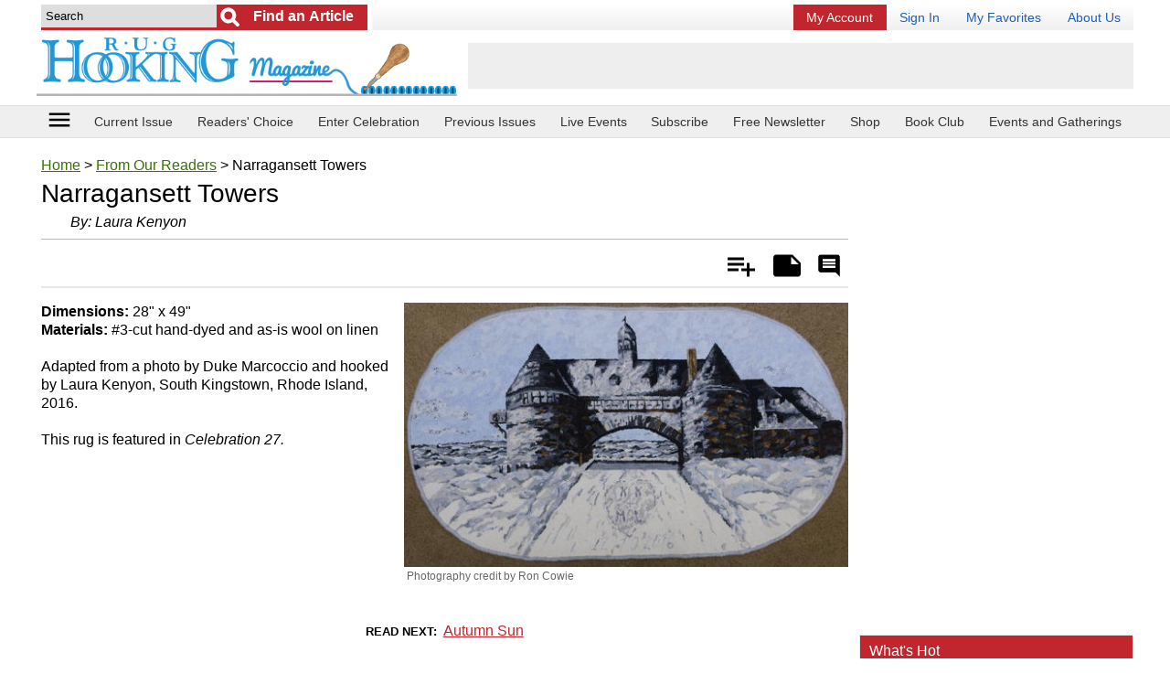

--- FILE ---
content_type: text/html; charset=UTF-8
request_url: https://www.rughookingmagazine.com/From-Our-Readers/Narragansett-Towers-Readers-Choice-2017
body_size: 36695
content:
<!doctype html>
<html lang="en">
<head>
    
    <meta charset="utf-8">
	<meta name="viewport" content="width=device-width, initial-scale=1.0" />
    <meta http-equiv="X-UA-Compatible" content="IE=edge" /> <!-- prevent IE compatability mode -->

	<title>Narragansett Towers | rughookingmagazine.com</title>

	<meta name="keywords" content="Narragansett Towers, rug hooking, rug hooking patterns, rug hooking magazine, rug hooking instructions, rug hooking designs, traditional rug hooking, rug hooking pattern, readers choice, wool rug hooking" />
	<meta name="description" content="Narragansett Towers by Laura Kenyon featured in Celebration 2017" />
	<link rel="canonical" href="https://www.rughookingmagazine.com/From-Our-Readers/Narragansett-Towers-Readers-Choice-2017" />
	
	<meta name="robots" content="max-image-preview:large">        <link rel="amphtml" href="https://www.rughookingmagazine.com/From-Our-Readers/Narragansett-Towers-Readers-Choice-2017/amp" />
        	
	<link rel="shortcut icon" href="/favicon_67.ico" />
	
	<!-- START StructuredData -->
	<!-- START JsonLd -->
                <script type="application/ld+json">            
                    {
    "@context": "http://schema.org",
    "@type": "BreadcrumbList",
    "itemListElement": [
        {
            "@type": "ListItem",
            "position": 1,
            "item": {
                "@id": "https://www.rughookingmagazine.com",
                "name": "Home",
                "image": ""
            }
        },
        {
            "@type": "ListItem",
            "position": 2,
            "item": {
                "@id": "https://www.rughookingmagazine.com/From-Our-Readers",
                "name": "From Our Readers",
                "image": ""
            }
        },
        {
            "@type": "ListItem",
            "position": 3,
            "item": {
                "@id": "https://www.rughookingmagazine.com/From-Our-Readers/Narragansett-Towers-Readers-Choice-2017/",
                "name": "Narragansett Towers",
                "image": ""
            }
        }
    ]
}                </script>
                                <script type="application/ld+json">            
                    {
    "@context": "http://schema.org",
    "@type": "Article",
    "name": "Narragansett Towers",
    "headline": "Narragansett Towers",
    "url": "https://www.rughookingmagazine.com/From-Our-Readers/Narragansett-Towers-Readers-Choice-2017",
    "author": "Laura Kenyon",
    "publisher": {
        "@type": "Organization",
        "name": "Purple Email LLC DBA Prime Publishing",
        "logo": {
            "@type": "ImageObject",
            "url": "https://www.primecp.com/wp-content/themes/prime/images/logo.png"
        }
    },
    "mainEntityOfPage": "https://www.rughookingmagazine.com/From-Our-Readers/Narragansett-Towers-Readers-Choice-2017",
    "dateModified": "2017-07-13",
    "datePublished": "2017-07-13",
    "image": {
        "@type": "ImageObject",
        "url": "https://irepo.primecp.com/2017/07/338814/042715d5-0637-4d11-b6f9-67ece584f48e_ExtraLarge1000_ID-2329465.jpg?v=2329465",
        "width": "1000",
        "height": "597"
    }
}                </script>
                <!-- END JsonLd -->
<!-- START OpenGraph -->
                    <meta property="og:title" content="Narragansett Towers" />
                                        <meta property="og:url" content="https://www.rughookingmagazine.com/From-Our-Readers/Narragansett-Towers-Readers-Choice-2017" />
                                        <meta property="og:description" content="Dimensions: 28&amp;quot; x 49&amp;quot; Materials: #3-cut hand-dyed and as-is wool on linen  Adapted from a photo by Duke Marcoccio and hooked by Laura Kenyon, South Kingstown, Rhode Island, 2016.&amp;nbsp;  This rug is featured in Celebration 27." />
                                        <meta property="og:type" content="article" />
                                        <meta property="og:site_name" content="rughookingmagazine.com" />
                                        <meta property="article:published_time" content="2017-07-13T00:00:00-0500" />
                                        <meta property="og:image" content="https://irepo.primecp.com/2017/07/338814/042715d5-0637-4d11-b6f9-67ece584f48e_ExtraLarge1000_ID-2329465.jpg?v=2329465" />
                                        <meta property="og:image:secure_url" content="https://irepo.primecp.com/2017/07/338814/042715d5-0637-4d11-b6f9-67ece584f48e_ExtraLarge1000_ID-2329465.jpg?v=2329465" />
                                        <meta property="og:image:width" content="1000" />
                                        <meta property="og:image:height" content="597" />
                                    		<meta data-pinterest="1" property="og:image" content="https://irepo.primecp.com/2017/07/338814/042715d5-0637-4d11-b6f9-67ece584f48e_ExtraLarge1000_ID-2329465.jpg?v=2329465" />
                		<!-- END OpenGraph -->
<!-- START TwitterCard -->                <meta name="twitter:card" content="summary_large_image" />
                                <meta name="twitter:title" content="Narragansett Towers" />
                                <meta name="twitter:description" content="Dimensions: 28&amp;quot; x 49&amp;quot; Materials: #3-cut hand-dyed and as-is wool on linen  Adapted from a photo by Duke Marcoccio and hooked by Laura Kenyon, South Kingstown, Rhode Island, 2016.&amp;nbsp;  This rug is featured in Celebration 27." />
                                <meta name="twitter:image" content="https://irepo.primecp.com/2017/07/338814/042715d5-0637-4d11-b6f9-67ece584f48e_ExtraLarge1000_ID-2329465.jpg?v=2329465" />
                <!-- END TwitterCard -->    <!-- END StructuredData -->
	
	<!-- START google webmaster tools verify code -->
		
	<!-- START Google site verification -->
		<!-- END Google site verification -->


	
	
	
	

	<!-- START Pinterest verification -->
	                <meta name="p:domain_verify" content="02897fefb82d55287ec143f177ab1ba0"/>
                	<!-- END Pinterest verification -->

    
    
    
	<link rel="stylesheet" href="//static.primecp.com/site_templates/3001/css/main_styles.css?v=20251222_1111" type="text/css" media="screen" />
	<link rel="stylesheet" href="//static.primecp.com/site_templates/3001/css/site67.css?v=20230607" type="text/css" media="screen" />
	
	<link type="text/css" href="//static.primecp.com/javascript/jquery.fineuploader-4.4.0/custom.fineuploader-4.4.0.min.css?v=2" rel="stylesheet" />

    <script>
        
                    var LINK_NSC_ID = 0 ;
                
        var LINK_SOURCE = "";
        var LINK_PARTNER = "";
    
        var TEMPLATEID = "3001";
        var SID = "67";
        var COOKIE_NAME_NL_SIGNUP = "nlsignup";
        var COOKIE_EXP_DAYS_NL_SIGNUP = 1825;
    
        var FLOWURL_PLACEHOLDER_SITE_URL = '[site_url]';
        var FLOWURL_PLACEHOLDER_EMAIL = '[email]';
        var FLOWURL_PLACEHOLDER_ENC_EMAIL = '[e]';
        var RECAPTCHA_SITE = "6Lfs9ngpAAAAANszvKMSJ2OQlitTjX958_Ud8id4";
        
    
                    var user_logged_in = false;
                </script>


			<!-- START getPageMetaTag -->
				<!-- END getPageMetaTag -->
			
	
	<!-- start pre fire pixel code -->
		<!-- end pre fire pixel code -->
	
	
	
	<!-- START google vignette -->
    		    <script async src="//pagead2.googlesyndication.com/pagead/js/adsbygoogle.js"></script>
		    <script>
			(adsbygoogle = window.adsbygoogle || []).push({
			google_ad_client: "ca-pub-3960203165302510",
			inserts: {google_ad_channel: '4472300285'},
		    interstitials: {google_ad_channel: '9127495082'},
			enable_page_level_ads: true // turn off pencil on bottom
			});
		    </script>
		    <!-- END google vignette -->
	
	
	
	

	
        
    
        


    <link href="//vjs.zencdn.net/5.16.0/video-js.css" rel="stylesheet" type="text/css">

    <link href="//static.primecp.com/css/videojs.ads.css" rel="stylesheet" type="text/css"/>
    <link href="//static.primecp.com/css/videojs.ima.css" rel="stylesheet" type="text/css"/>



    <link rel="stylesheet" href="https://fonts.googleapis.com/icon?family=Material+Icons">
	<link rel="stylesheet" href="//static.primecp.com/site_templates/3001/css/print_styles.css?v=1707420674" type="text/css" media="print" />
	<link rel="stylesheet" href="//static.primecp.com/site_templates/3001/css/article_tpl_styles.css?v=1500580127" type="text/css" media="screen" />
    <link rel="stylesheet" href="//static.primecp.com/site_templates/signup_creative/css/dhtml_v2.css?v=20200205_333" type="text/css" media="screen" />	
	<link type="text/css" rel="stylesheet" href="//static.primecp.com/css/jquery.rating.css?v=20200903_1111" media="screen" />
    <link type="text/css" rel="stylesheet" href="//static.primecp.com/css/focal-point_v2.css?v=777" media="screen" />
	<link rel="stylesheet" type="text/css" href="//static.primecp.com/javascript/jquery-ui-1.9.2/themes/base/minified/jquery-ui.min.css?v=9" media="screen" />
    <link rel="stylesheet" href="//static.primecp.com/css/jquery.sidr.dark.css?v=987987987"> 
    
    <!-- Add fancyBox -->
    <link rel="stylesheet" href="//static.primecp.com/css/jquery.fancybox.css" type="text/css" media="screen" />
    
    
    <script src="//ajax.googleapis.com/ajax/libs/jquery/2.1.1/jquery.min.js"></script>
    <script src="//vjs.zencdn.net/5.16.0/video.min.js"></script>

    <script src="//imasdk.googleapis.com/js/sdkloader/ima3.js"></script>
    <script src="//static.primecp.com/javascript/videojs-playlist-2.4.1/videojs-playlist.min.js"></script>
    

<script type="text/javascript" src="//static.primecp.com/javascript/jquery-ui-1.9.2/ui/minified/jquery-ui.min.js?v=44"></script>	
<script type="text/javascript" src="//static.primecp.com/javascript/jquery.fineuploader-4.4.0/custom.fineuploader-4.4.0.min.js?v=1"></script>
<!-- START Google Analytics code -->
 
<!-- END Google Analytics code -->



<script>
    var SITE_FACEBOOK_APP_ID = '';
</script>
        <script src="//static.primecp.com/site_templates/3001/js/mis-combined.js?v=20240618_333"></script>
            <script src="//static.primecp.com/site_templates/3001/js/unsub.js?v=20250729_222"></script>

	
	
	
	<!-- START AdMetricsPro head tag -->
	<!-- use AdMetricsPro -->      <script>
        window.amp_email_MD5 = '';
        window.amp_email_SHA256 = '';

        window.amp_UID2_response = JSON.parse( '{}' );

      </script>
      <script>window.gMobileEnabled = 0;</script>
<!-- site agnostic --><!-- Start AdMetricsPro Header Code for rughookingmagazine.com v.2024-05-06 -->
<script async src="https://qd.admetricspro.com/js/prime-publishing/rughookingmagazine/rughookingmagazine-layout-loader.js"></script>
<!-- End  AdMetricsPro Header Code for  rughookingmagazine.com  --><!-- RC Detection - rughookingmagazine.com -->

<script id='HyDgbd_1s' src='https://prebidads.revcatch.com/ads.js' type='text/javascript' async></script>
<script>(function(w,d,b,s,i){var cts=d.createElement(s);cts.async=true;cts.id='catchscript'; cts.dataset.appid=i;cts.src='https://app.protectsubrev.com/catch_rp.js?cb='+Math.random(); document.head.appendChild(cts); }) (window,document,'head','script','rc-kv4UtR');</script>
    <!-- END AdMetricsPro head tag -->

    <!-- START AdMetricsPro video head tag 2025-12-01 -->
    <!--  Video Head Code for rughookingmagazine.com -->
<script>!function(n){if(!window.cnx){window.cnx={},window.cnx.cmd=[];var t=n.createElement('iframe');t.src='javascript:false'; t.style.display='none',t.onload=function(){var n=t.contentWindow.document,c=n.createElement('script');c.src='//cd.connatix.com/connatix.player.js?cid=3a9f82d0-4344-4f8d-ac0c-e1a0eb43a405&pid=ccb40e82-3003-4595-96c3-e45599517bf3',c.setAttribute('async','1'),c.setAttribute('type','text/javascript'),n.body.appendChild(c)},n.head.appendChild(t)}}(document);</script>
<!--  Video Head Code for rughookingmagazine.com -->    <!-- END AdMetricsPro video head tag -->
    


    
    
    
    <script>
        $(document).ready(function() {
            $('#responsive-menu-icon').sidr({
                name: 'sidr_mainNav',
                side: 'left',
                source: '#mainMenuDiv'
                /*
                    there is no callback for when the sidr finishes init
                onOpen: function () {
                    console.log('onOpen');
                },
                onClose: function () {
                    console.log('onClose');
                }*/
                /*
                source: function(name) {
                    return '<h1>' + name + ' menu</h1><p>Yes! You can use a callback to load content;)</p>';
                }*/
            });
        });
        
        
        var ourSidr = {
            initExtraEvents: function(){
                $('#sidr-id-topMenu a[rel^=prime]').click(
                    function(){
                        jQuery.sidr( 'toggle', 'sidr_mainNav');
                    }
                );
            }
        };
        // there is no complete callback for sidr, using timeout so i know the content we want to select is there
        setTimeout("ourSidr.initExtraEvents()", 800);
        
    </script>
    <!-- START MediaNet -->
    <!-- Media Net NOT DISPLAYING AD - head tag (line 656) -->    <!-- END MediaNet -->

</head>
<body id="site67" class="">





<div id="fb-root"></div>


<div id="printHeader">	
	<img src="//static.primecp.com/site_templates/3001/images/print-header_sID67.jpg?v=44" alt="" width="836" height="85" />
</div><!-- end printHeader -->


<!-- this displays content passed back via ajax after a successful newsletter signup, if there is code for any link source -->
<div id="confirmationPixelDiv" style="display: none;"></div>		



<div id="sidr_mainNav"></div>



<header class="layoutWidth">
	        	<div class="searchDiv">
            			<form id="headerSearchForm" action="https://www.rughookingmagazine.com/" method="get">
			<input type="hidden" name="task" value="search" />
			<input type="hidden" name="search_type" value="standard" />
			<input type="hidden" name="is_form" value="1" />
			
						<div id="headerSearchFormDivInner">
				<input class="searchField defaultSearchText" type="text" id="search_term"  name="search_term" aria-label="Enter Search Term" value="Search" >
			
									<input type="submit" value="Go" class="button" aria-label="Submit Search">
					        				<input type="submit" value="Find an Article" class="button2" aria-label="Submit Search">
        								
			</div>
			<!-- end headerSearchFormDivInner -->
			
			
					</form>
		        	</div>
        	<!-- end searchDiv -->
        				<div id="topMenu">
				<ul>
					<li>							<a href="https://rughookingmagazineservice.com/customer/service2020.php?go=subscription" target="_blank" title="My Account" class="renew" rel="" >
							My Account</a></li><li>							<a href="/section/account/action/login" target="_self" title="Sign In" class="" rel="primeLoginLink" >
							Sign In</a></li><li>							<a href="/section/mybox/action/view" target="_self" title="My Favorites" class="" rel="" >
							My Favorites</a></li><li>							<a href="/index.php/hct/about_us" target="_self" title="About Us" class="" rel="" >
							About Us</a></li>				</ul>
			</div><!-- end topMenu -->
				
			<a class="logoLink" href="/" >
			<img nopin="nopin" src="//static.primecp.com/site_templates/3001/images/site_logo_sID67.png?v=22222" alt="rughookingmagazine.com" style="max-width: 618px;" >
        </a>
			
	
			<div class="misAdWrapper">
			                        <!-- /1049349/RugHookingMagazine-com_header-int-A_728-90 -->
                        <div id='div-gpt-ad-1641972205842-0' style='min-width: 320px; min-height: 50px;'></div>
                        		</div>
		    
    <div class="flexLineBreak"></div>
    
    
</header>


<nav class="headerNav">
    	
	<div class="layoutWidth">
        <!-- <div class="menu-icon" id="responsive-menu-button" class="itemBox" vertical="" layout="" center=""> -->
        <div id="responsive-menu-button" class="menu-icon itemBox">
          <a id="responsive-menu-icon" href="#">
            <i class="material-icons">menu</i>
            <!--<div class="caption">menu</div>-->
          </a>
        </div>
        
    	            <ul>
                <li class="headerLink"><a href="https://www.rughookingmagazine.com/Rug-Hooking-Magazines/January-February-2026" >Current Issue</a></li><li class="headerLink"><a href="https://pollunit.com/en/polls/celebration35" target="_blank">Readers' Choice</a></li><li class="headerLink"><a href="https://www.rughookingmagazine.com/index.php/hct/Celebration-36-Call-for-Entries" target="_blank">Enter Celebration</a></li><li class="headerLink"><a href="http://www.rughookingmagazine.com/Rug-Hooking-Magazines" >Previous Issues</a></li><li class="headerLink"><a href="https://www.rughookingmagazine.com/Rug-Hooking-Articles/live" >Live Events</a></li><li class="headerLink"><a href="https://rughookingmagazineservice.com/customer/subscribe.php " >Subscribe</a></li><li class="headerLink"><a href="https://www.rughookingmagazine.com/section/subctr/action/signup" >Free Newsletter</a></li><li class="headerLink"><a href="https://portal.publishersserviceassociates.com/carts/rughookingshop/index.php?" >Shop</a></li><li class="headerLink"><a href="http://rughookingmagazineservice.com/bookclub" >Book Club</a></li><li class="headerLink last"><a href="http://rughookingmagazine.com/index.php/hct/Events-And-Gatherings" >Events and Gatherings</a></li>            </ul>
    		    </div>
    <!-- end layoutWidth -->
</nav>
<!-- end headerNav -->

<!-- start ebook slider -->
<!-- end ebook slider -->


<!-- start yoga slider -->
<!-- end yoga slider -->



<div class="mainLayout layoutWidth">
    
    
    <section class="mainContent">
        
                        <div style="margin: 0;">
                    		<p id="breadcrumb">
			<a href="/">Home</a> > <a href="/From-Our-Readers">From Our Readers</a> > Narragansett Towers		</p><!-- end breadcrumb -->
		
				
		                </div>
                                <div style="margin: 0;">
                    		<div id="385705" data-a-id=385705 data-in-my-box="" data-display-rating=""  class="articleDiv articleType50 numCols">
		<div class="articleHeadlineDiv item">
                <h1 class="articleHeadline ">Narragansett Towers</h1>
    			            </div><div id="articleByline">
            				By: <span><span>Laura Kenyon</span></span>                        </div><div class="datesReviewDiv">
                            </div>
            <!-- end datesReviewDiv --><div class="articleSubHeader ">
    			                
                <div class="shareActionDiv">
                    
                    <div class="ratePrintAddDiv">
                        
        		        <ul>
            		        <li class="add" title="Add"><a href="">Add</a></li>
            		        <li class="remove" title="Remove"><a href="" title="Click to remove from Is My Article">Is My Article</a></li>
            				            				<li class="notes" title="Add Note"><a href="">Notes</a></li>
            				<li class="comment" title="Rate &amp; Comment"><a rel="comment" href="">Rate &amp; Comment</a></li>
            			</ul>
            			
        		    </div><!-- end ratePrintAddDiv -->
        		    
                </div>
                <!-- end shareActionDiv -->
                    
            </div>
            <!-- end articleSubHeader -->		<div id="privateNoteAnchor" class="privateNoteDiv">
			<!--
			<p><a class="privateNoteLink" href="">add/edit private note</a></p>
			-->
			
			<p class="login" style="display: none;">You must be logged in to add a private note. <a href="/section/mybox/action/login">Login</a> | <a href="/section/mybox/action/login#registerForm">Register</a></p>
			
			<div class="privateNoteContent">
				
				<div class="privateNoteText" style="display: none;">
					<h3 class="layoutHeadline">My Notes</h3>
					<div style="padding:5px;">
						<span></span>
					</div>
				</div><!-- end privateNoteText -->
				
				<form id="privateNoteForm" class="privateNoteForm" action="/ajax_process.php" method="post" style="display: none;">
					<input type="hidden" name="task" value="private_note_update" />
					<input type="hidden" name="aID" value="385705" />
								
					<h3 class="layoutHeadline">My Notes</h3>
					<div style="padding:5px;">
						<p>ONLY YOU see your private notes.</p>
						<textarea id="mynotes" name="mynotes"></textarea>

						<div class="buttons">
							<input type="submit" value="Save Note" /><input class="cancel" type="button" value="Cancel" />
						</div>
					</div>
				</form><!-- end privateNoteForm -->
				
			</div><!-- end privateNoteContent -->
			
		</div><!-- end privateNoteDiv -->
		<div class="mainImg">
            <img 
                        src="//irepo.primecp.com/2017/07/338814/042715d5-0637-4d11-b6f9-67ece584f48e_Large500_ID-2329460.jpg?v=2329460" 
                        alt="" 
                        title="" 
                         
                         
                         
                         
                         
                        >			<div class="articleImgCaption">
				Photography credit by Ron Cowie			</div>
			        </div>        
                    <div class="articleAttrSection">
                <p><strong>Dimensions: </strong>28&quot; x 49&quot;<br />
<strong>Materials:</strong> #3-cut hand-dyed and as-is wool on linen<br />
<br />
Adapted from a photo by Duke Marcoccio and hooked by Laura Kenyon, South Kingstown, Rhode Island, 2016.&nbsp;<br />
<br />
This rug is featured in <em>Celebration 27.</em></p>            </div>
                    <div class="adSlotWrapper" data-adlabel="amp_embed_video">
            <div class="adSlotInner">
                <div class="adSlotContent" data-adposition="amp_embed_video">
                    <!--  Video Body Code for rughookingmagazine.com -->
<script id="c167e750c947430ba0666bf90b1cbaea">(new Image()).src = 'https://capi.connatix.com/tr/si?token=ccb40e82-3003-4595-96c3-e45599517bf3&cid=3a9f82d0-4344-4f8d-ac0c-e1a0eb43a405';  cnx.cmd.push(function() {    cnx({      playerId: "ccb40e82-3003-4595-96c3-e45599517bf3"    }).render("c167e750c947430ba0666bf90b1cbaea");  });</script>
<!--  Video Body Code for rughookingmagazine.com -->                </div>
            </div>
        </div>            		<div id="nextArticleLinkDiv">
                		<p><span>Read Next</span><a href="/From-Our-Readers/Autumn-Sun-Readers-Choice-2019/">Autumn Sun</a></p>
            		</div>
            				<div class="shareLinks-btm noPrint">
			<h6>Share This Article</h6>
			
			
			<ul class="socialContent">
    			<li>
                    <a target="_blank" href="http://pinterest.com/pin/create/button/?url=https://www.rughookingmagazine.com/From-Our-Readers/Narragansett-Towers-Readers-Choice-2017&media=">
                        <img src="//static.primecp.com/site_templates/3001/images/social-media-icons-pinterest.png" title="Pin It" />
                    </a>
    			</li>
				<li>	
                    <a target="_blank" class="twitter-share-button" href="https://twitter.com/intent/tweet?text=https://www.rughookingmagazine.com/From-Our-Readers/Narragansett-Towers-Readers-Choice-2017">
                        <img src="//static.primecp.com/site_templates/3001/images/social-media-icons-twitter.png" />
			        </a>
		        </li>
		        <li>    							
                    <a target="_blank" href="https://www.facebook.com/sharer/sharer.php?u=https://www.rughookingmagazine.com/From-Our-Readers/Narragansett-Towers-Readers-Choice-2017">
                        <img src="//static.primecp.com/site_templates/3001/images/social-media-icons-facebook.png" title="Pin It" />
                    </a>
                </li>
			</ul>
			
		</div>
		<div class="center-B" style="margin: 10px 0; padding: 5px 0; text-align:center; clear: both; border-top: 1px solid #e7e7e7; border-bottom: 1px solid #e7e7e7;" class="noPrint">
                                <div id="" class="noPrint mustangGoogleAdTest_async dfpTigreAd" data-adunitid="center-B"></div>
                            </div><!-- MediaNet_getBodyTag NOT DISPLAYING AD (line 759) --><!-- LockerDome NOT DISPLAYING AD (line 131) --><div class="misTaboola noPrint aaa" style="clear: both;"><!-- OUTBRAIN ad slot NOT DISPLAYING AD (line 353) --></div>			<div class="myRecentArticles noPrint 3001">
				<h3 class="layoutHeadline">YOUR RECENTLY VIEWED ARTICLES</h3>
				<div>
												<div>
								<div>
									<div class="mainImgDiv">
										<div class="focal-point long_landscape_2">
											<div>
												<a href="/From-Our-Readers/Narragansett-Towers-Readers-Choice-2017">
													<img nopin="nopin" src="//irepo.primecp.com/2017/07/338814/042715d5-0637-4d11-b6f9-67ece584f48e_Small_ID-2329457.jpg?v=2329457" alt="">
												</a>
											</div>
										</div>
									</div>
									<h4 class="articleHeadline"><a href="/From-Our-Readers/Narragansett-Towers-Readers-Choice-2017">Narragansett Towers</a></h4>
								</div>
							</div>
                            				</div>
			</div><!-- myRecentArticles -->
					<div id="articleNewsletterSignup_div" class="noPrint">
						<h5>Free tutorials, expert tips, exclusive partner offers, and more straight to your inbox!</h5>
			<div id="getArticleNewsletterSignupForm">
				<form id="newsletterSignUpForm_middleCol" class="contentBoxPadding" action="/newsletter_signup.php" method="post" >
					<input type="hidden" name="task" value="signup" />
					<input type="hidden" name="PHPSESSID" value="" />
					<div>
                        <input class="textField defaultTextFieldColor" type="email" id="email_middleCol" name="email" placeholder="Your email address" />
                        <input class="button" type="submit" id="signUpSubmit_middleCol"  value="Sign Me Up!" />
					</div>
				</form>
			</div>
			<div id="getArticleNewsletterSignupSuccess" style="display:none;">
				<h5>Thank you for signing up!</h5>
			</div>
			<div id="getArticleNewsletterSignupFailure" style="display:none;">
				<h5>We were unable to sign you up - please try again.</h5>
			</div>
		</div>

				<div id="comments"></div>
		<div id="articleCommentRatingDiv" class="leftColumn">
					<div class="ratingsReviewHeader">
			<h3>Reviews</h3>
		</div>
		<!-- end ratingsReviewHeader -->
		
					<div class="commentRatingFormDiv">
						<form id="articleRatingInputForm2" action="/ajax_process.php" method="post">
			<input type="hidden" name="task" value="record_comment_rating" />
			<input type="hidden" name="aID" value="385705" />
			<input type="hidden" name="aHeadline" value="Narragansett Towers" />
			<input type="hidden" name="ucReplyID" value="" />
			<input type="hidden" name="auto_post" value="0" />
			
			<input type="hidden" name="ucLink" value="http://www.rughookingmagazine.com/From-Our-Readers/Narragansett-Towers-Readers-Choice-2017" />
			
			
			        <style>
            .notMadeDiv{
            	display: block;
            	margin: 0;
            	padding: 0;
                color: #bcbcbc;
                font-size: 0.8em;
                clear:both;
            }
        </style>
        <div class="formFields">
            <div class="ratingFormFields">				
    			
    			<div style="position: relative; display: inline-block; margin: 0; padding: 0;">
    				<span class="rateItDiv" style="">
    					    						<input name="article_rating" type="radio" class="star" value="1" title=""  />
    						    						<input name="article_rating" type="radio" class="star" value="2" title=""  />
    						    						<input name="article_rating" type="radio" class="star" value="3" title=""  />
    						    						<input name="article_rating" type="radio" class="star" value="4" title=""  />
    						    						<input name="article_rating" type="radio" class="star" value="5" title=""  />
    						    				</span>
                    <!-- end rateItDiv -->

                    <p class="notMadeDiv" style="">
                        <input type="checkbox" name="not_made" value="1" /> I have not made this yet so I cannot rate it.                    </p>
                </div>

    		</div>
    		<!-- end ratingFormFields -->
    		
    		
    		
			<div class="textareaWrapper">
								<textarea name="articleReview" class="text_is_default">Leave a comment...</textarea>
			</div>
    		
    		<div class="submitWrapper">
    			<input type="submit" value="Submit" />
    		</div>
    		
    		        		<div class="uploadPhotoDiv">
            		
                    <img style="display: inline-block; width: 40px; vertical-align: middle; height: auto;" src="//static.primecp.com/site_templates/2002/images/camera.png" alt="Include a Photo">
            		<input type="checkbox" name="upload_photo" value="1"> Include a Photo
                    
                    
                    
                    
                    <div>
                        <!-- Fine Uploader DOM Element -->
                        <div id="fine-uploaderUserComments"></div>
                        <p class="instructions">Click the button above or drag and drop images onto the button. You can upload two images.</p>
                    </div>
                    
                    <style type="text/css">
								.qq-upload-button {
									background: none repeat scroll 0 0 #880000;
									border-bottom: 1px solid #DDDDDD;
									color: #FFFFFF;
									display: block;
									padding: 10px;
									text-align: center;
									width: 100%;
								}
							</style>
							
							<!-- Fine Uploader template -->
							<script type="text/template" id="qq-simple-thumbnails-template">
								<div class="qq-uploader-selector qq-uploader">
									<div class="qq-upload-drop-area-selector qq-upload-drop-area" qq-hide-dropzone>
										<span>Drop files here to upload</span>
									</div>
									<div class="qq-upload-button-selector qq-upload-button">
										<div>Click to Select an Image</div>
									</div>
									<span class="qq-drop-processing-selector qq-drop-processing">
										<span>Processing dropped files...</span>
										<span class="qq-drop-processing-spinner-selector qq-drop-processing-spinner"></span>
									</span>
									
									<ul class="qq-upload-list-selector qq-upload-list" style="margin: 10px 30px;">
										<li>
											<div class="qq-progress-bar-container-selector">
												<div class="qq-progress-bar-selector qq-progress-bar"></div>
											</div>
											<span class="qq-upload-spinner-selector qq-upload-spinner"></span>
											<img class="qq-thumbnail-selector" qq-max-size="100" qq-server-scale>
											<span class="qq-edit-filename-icon-selector qq-edit-filename-icon"></span>
											<span class="qq-upload-file-selector qq-upload-file"></span>
											<input class="qq-edit-filename-selector qq-edit-filename" tabindex="0" type="text">
											<span class="qq-upload-size-selector qq-upload-size"></span>
											<a class="qq-upload-cancel-selector qq-upload-cancel" href="#">Cancel</a>
											<a class="qq-upload-retry-selector qq-upload-retry" href="#">Retry</a>
											<a class="qq-upload-delete-selector qq-upload-delete" href="#">Delete</a>
											<span class="qq-upload-status-text-selector qq-upload-status-text"></span>
										</li>
									</ul>
								</div>
							</script>
							<!-- END Fine Uploader template -->
        		</div>
        		<!-- end uploadPhotoDiv -->
    		        		
		</div>
        <!-- end formFields -->
                    
			<div class="feedback">
				<p class="adding">We are adding your Comments. <img src="//static.primecp.com/images/ajax-indicator.gif" alt="" width="16" height="16" /></p>
				<p class="complete">Thank you! Your comment has been added.</p>
				<p class="error">We are sorry. There was an error tyring to post your rating and review.</p>
				<p class="notAppoved">Your comment will appear after our editors have had a chance to review it.</p>
			</div>
			
			<p style="text-align: right;"><a class="commentReplyCancelLink" href="">Cancel Reply to Comment</a></p>
			
			
			
            
			
        </form>
		<!-- end articleRatingInputForm2 -->
								
					</div><!-- end commentRatingFormDiv -->
			
			
			        <div class="socialMediaDiv">
            <p>Thanks for your comment. Don't forget to share!</p>
            
            <ul>
    			<li>
                    <a target="_blank" href="http://pinterest.com/pin/create/button/?url=&media=">
                        <img src="//static.primecp.com/site_templates/2002/images/social-media-icons-pinterest.png" title="Pin It" />
                    </a>
    			</li>
				<li>	
                    <a target="_blank" class="twitter-share-button" href="https://twitter.com/intent/tweet?text=">
                        <img src="//static.primecp.com/site_templates/2002/images/social-media-icons-twitter.png" />
			        </a>
		        </li>
		        <li>    							
                    <a target="_blank" href="https://www.facebook.com/sharer/sharer.php?u=">
                        <img src="//static.primecp.com/site_templates/2002/images/social-media-icons-facebook.png" title="Pin It" />
                    </a>
                </li>
			</ul>
            			
        </div>
        <!-- end socialMediaButtons -->
        
			
			<div class="commentLoadingDiv"></div><!-- end commentLoadingDiv -->
			<span class="commentReload ui-icon ui-icon-refresh" title="Reload Comments"></span>
			        <div class="userCommentsDiv">
                    </div><!-- end userCommentsDiv -->
        			
			<p class="displayMoreComments" ><a href="#" rel="" aria-label="Display More Comments"></a></p>
			
            		<div id="reportAbuseDiv">
			<img class="close" src="//static.primecp.com/images/close_btn.jpg" alt="Close" width="15" height="15" />
			<h4>Report Inappropriate Comment</h4>
			
			<div class="main">
				<p class="instructions">Are you sure you would like to report this comment? It will be flagged for our moderators to take action.</p>
                
                <div class="btnWrapper">
    				<input type="button" value="No, never mind" class="close">
    				<input type="button" value="Yes, report this comment" class="yes">
                </div>
			</div>
			
			<p class="success">Thank you for taking the time to improve the content on our site.</p>
			
		</div><!-- end reportAbuseDiv -->
				</div><!-- end articleCommentRatingDiv -->
		
		</div><!-- end id="385705" data-a-id=385705 data-in-my-box="" data-display-rating=""  articleDiv articleType50 numCols -->                </div>
                        
    </section>
    <!-- end mainContent -->
    
    
    
    
    <nav class="mainNav">
                        <div style="margin: 0 0 5px 0;">
                    	
        <div id="mainMenuDiv">
            		<div class="mainMenuDiv">
			<h3 class="layoutHeadline">CATEGORIES</h3>
						<ul >
				                    <li class="catID1917" data-cat-id="1917">

                        
					    <a class="current" href="/From-Our-Readers" >
    					    From Our Readers    					                            </a>
    					
    										</li>
					                    <li class="containsSubMenu catID1883" data-cat-id="1883">

                                                            <img src="//static.primecp.com/images/clear_pixel.gif" class="toggleSubcatBtn " alt="">
                                    
					    <a class="" href="/Rug-Hooking-Articles" >
    					    Articles    					                            </a>
    					
    					
                            <ul class="sub-cats" style="display:none;">
																	<li><a  href="/Beyond-Our-Borders">Beyond Our Borders</a></li>
																		<li><a  href="/Colors-To-Dye-For">Colors To Dye For</a></li>
																		<li><a  href="/Dear-Beginning-Rug-Hooker">Dear Beginning Rug Hooker</a></li>
																		<li><a  href="/First-Rug">First Rug</a></li>
																		<li><a  href="/From-My-Dye-Pot">From My Dye Pot</a></li>
																		<li><a  href="/Readers-Gallery">Readers' Gallery</a></li>
																		<li><a  href="/Tech-Trends">Tech Trends</a></li>
																</ul>
												</li>
					                    <li class="catID1881" data-cat-id="1881">

                        
					    <a class="" href="/Rug-Hooking-Books" >
    					    Books    					                            </a>
    					
    										</li>
					                    <li class="containsSubMenu catID2015" data-cat-id="2015">

                                                            <img src="//static.primecp.com/images/clear_pixel.gif" class="toggleSubcatBtn " alt="">
                                    
					    <a class="" href="/Celebration-Hall-of-Fame" >
    					    Celebration Hall of Fame    					                            </a>
    					
    					
                            <ul class="sub-cats" style="display:none;">
																	<li><a  href="/Celebration-Hall-of-Fame-Profiles">Hall of Fame Profiles</a></li>
																		<li><a  href="/Celebration-Hall-of-Fame-Rugs">Hall of Fame Rugs</a></li>
																</ul>
												</li>
					                    <li class="catID7894" data-cat-id="7894">

                        
					    <a class="" href="/tag/how-to-dye-fabric" >
    					    Color Dyeing Techniques    					                            </a>
    					
    										</li>
					                    <li class="catID8865" data-cat-id="8865">

                        
					    <a class="" href="/tag/Fall-2020" >
    					    Fall 2020    					                            </a>
    					
    										</li>
					                    <li class="catID1880" data-cat-id="1880">

                        
					    <a class="" href="/Rug-Hooking-Magazines" >
    					    Magazines    					                            </a>
    					
    										</li>
					                    <li class="catID1963" data-cat-id="1963">

                        
					    <a class="" href="/News" >
    					    News    					                            </a>
    					
    										</li>
					                    <li class="catID7899" data-cat-id="7899">

                        
					    <a class="" href="/tag/primitive-rug-hooking" >
    					    Primitive Rugs    					                            </a>
    					
    										</li>
					                    <li class="catID1882" data-cat-id="1882">

                        
					    <a class="" href="/Rug-Hooking-Patterns" >
    					    Projects    					                            </a>
    					
    										</li>
					                    <li class="catID7903" data-cat-id="7903">

                        
					    <a class="" href="/tag/punch-needle-patterns" >
    					    Punch Needle    					                            </a>
    					
    										</li>
					                    <li class="catID8923" data-cat-id="8923">

                        
					    <a class="" href="/tag/Readers-Choice-2023" >
    					    Readers Choice 2023    					                            </a>
    					
    										</li>
					                    <li class="catID1964" data-cat-id="1964">

                        
					    <a class="" href="/Rug-Hooking-Companies" >
    					    Rug Hooking Companies    					                            </a>
    					
    										</li>
					                    <li class="catID1980" data-cat-id="1980">

                        
					    <a class="" href="/How-to-Hook-a-Rug-Video-Tutorials" >
    					    Videos    					                            </a>
    					
    										</li>
					                    <li class="catID7897" data-cat-id="7897">

                        
					    <a class="" href="/tag/rug-hooking-wool" >
    					    Wool Rug Hooking    					                            </a>
    					
    										</li>
									
			</ul>	
					</div><!-- end mainMenuDiv -->
		
					<div id="topMenu">
				<ul>
					<li>							<a href="https://rughookingmagazineservice.com/customer/service2020.php?go=subscription" target="_blank" title="My Account" class="renew" rel="" >
							My Account</a></li><li>							<a href="/section/account/action/login" target="_self" title="Sign In" class="" rel="primeLoginLink" >
							Sign In</a></li><li>							<a href="/section/mybox/action/view" target="_self" title="My Favorites" class="" rel="" >
							My Favorites</a></li><li>							<a href="/index.php/hct/about_us" target="_self" title="About Us" class="" rel="" >
							About Us</a></li>				</ul>
			</div><!-- end topMenu -->
					</div><!-- end mainMenuCol1SiteIDXX -->
		
		                </div>
                    </nav>
    <!-- end mainNav -->
    
    
    
    <aside class="mainSidebar">
                        <div style="margin: 0 0 5px 0;">
                                    <!-- /1049349/RugHookingMagazine.com-300x250-ATF -->
                <div id='div-gpt-ad-1641971919266-0' style='min-width: 300px; min-height: 250px;'></div>
                <br>
                <div id='div-gpt-ad-1641971976861-0' style='min-width: 300px; min-height: 250px;'></div>
                                </div>
                                <div style="margin: 0 0 5px 0;">
                    			<style>
			#topTenDiv ol, ul {
				padding:5px;
				margin:0;	
			}
			</style>
			<div id="topTenDiv" class="rightRailDiv">
    			
    			<h3 class="layoutHeadline">What's Hot</h3>

				<div style="margin: 0; padding: 0 10px 20px 15px;">
								<ol >
				                    <li>
                                                <a href="/From-Our-Readers/Autumn-Sun-Readers-Choice-2019">Autumn Sun</a>
                    	                    	
                    </li>
                                        <li>
                                                <a href="/From-Our-Readers/Rick-Rack-Readers-Choice-2017">Rick Rack</a>
                    	                    	
                    </li>
                                        <li>
                                                <a href="/From-Our-Readers/Bucky-Blue-Heron-Readers-Choice-2019">Bucky the Blue Heron</a>
                    	                    	
                    </li>
                                        <li>
                                                <a href="/From-Our-Readers/Wave-Readers-Choice-2019">The Wave</a>
                    	                    	
                    </li>
                                        <li>
                                                <a href="/From-Our-Readers/Zig-Zag-Primitive-Readers-Choice-2016">Zig Zag Primitive</a>
                    	                    	
                    </li>
                                        <li>
                                                <a href="/From-Our-Readers/RugforAllSeasonsAdaptedbyCarolWeatherman">Rug for All Seasons Adapted by Carol Weatherman</a>
                    	                    	
                    </li>
                                        <li>
                                                <a href="/From-Our-Readers/Featured-Rugs-International-Rug-Hooking-Day">Featured Rugs from International Rug Hooking Day</a>
                    	                    	
                    </li>
                                        <li>
                                                <a href="/From-Our-Readers/Van-Gogh-Gladiolus-Readers-Choice-2024">Van Gogh Gladiolus</a>
                    	                    	
                    </li>
                                        <li>
                                                <a href="/From-Our-Readers/Paisley-Mix-Up-Readers-Choice-2016">Paisley Mix-up</a>
                    	                    	
                    </li>
                                        <li>
                                                <a href="/From-Our-Readers/Fairy-Fantasia-Readers-Choice-2017">Fairy Fantasia</a>
                    	                    	
                    </li>
                    			</ol>
							</div>
			</div><!-- end topTen -->
			                </div>
                                <div style="margin: 0 0 5px 0;">
                                    <!-- /1049349/RugHookingMagazine.com-300x250-BTF -->
                <div id='div-gpt-ad-1641971999095-0' style='min-width: 300px; min-height: 250px;'></div>
                <br>
                <div id='div-gpt-ad-1641972023040-0' style='min-width: 300px; min-height: 250px;'></div>
                                </div>
                                <div style="margin: 0 0 5px 0;">
                    		<div class="myBoxLinkRightCol rightRailDiv">
			<div class="myBoxLinkRightColHeader">
				<h3 class="layoutHeadline"><img src="//static.primecp.com/images/my-box-icon.gif" alt="" width="13" height="12" /> <a href="/section/mybox/action/view">My Favorites</a> (0) <a style="float: right;" href="/section/mybox/action/view">View &#187;</a></h3>
                <div class="notch"></div>
			</div>
			
			<div class="myBoxLinkRightColContent">
				<img src="//static.primecp.com/images/article_images/nlsignup_67.jpg" alt="" width="75" height="75" />
				
									<div class="noLoggedIn">
						<h5>Something worth saving?</h5>
						
						
						<p class="hide"><a rel="primeRegisterLink" href="/section/account/action/login">Register now for FREE</a> to:</p>
						
						<ul><li>SAVE all your favorite articles</li><li>ADD personal notes</li><li>QUICKLY reference your favorites</li></ul>						
						
						<div class="buttonLink hide">
							<p><a rel="primeLoginLink" href="/section/account/action/login">Log In</a></p>
						</div>
						
						<div class="btmLinks hide">
							<p><a rel="primeRegisterLink" href="/section/account/action/login/#registerForm">Join Us Today</a><a rel="primeForgotPasswordLink" href="/section/account/action/login/#forgotPasswordAnchor">Forgot Password</a></p>
						</div>

					</div><!-- end noLoggedIn -->
									
				<p style="margin: 0; font-size: .01em; clear: both;">&nbsp;</p>
			</div>
			
		</div><!-- end myBoxLinkRightCol -->
		
		                </div>
                                <div style="margin: 0 0 5px 0;">
                            <div id="" class="noPrint mustangGoogleAdTest_async dfpTigreAd" data-adunitid="search2"></div>
                        </div>
                                <div style="margin: 0 0 5px 0;">
                                    <div id="relatedArticles" class="rightRailDiv">
				    <h3 class="layoutHeadline">You May Also Like</h3>
				                    <div class="articleGrid">
                        		<div class="articleCell">
        		
        		            <div class="mainImgDiv">
                <div class="aspectRatio">
        			<div class="focal-point tall_portrait">
    					<div>
    						<a href="/From-Our-Readers/Iron-Workers-Eating-Lunch-on-a-Beam-Readers-Choice-2017" >                                <img 
                                    nopin="nopin" 
                                    src="//irepo.primecp.com/2017/07/338808/b63026dc-ff13-401c-87a6-501c856069b9_Category-CategoryPageDefault_ID-2329399.jpg?v=2329399" 
                                    alt="Iron Workers Eating Lunch on a Beam" 
                                    srcset="//irepo.primecp.com/2017/07/338808/b63026dc-ff13-401c-87a6-501c856069b9_Medium_ID-2329390.jpg?v=2329390-300px" 
                                                                                                            >
                                </a>                        </div>
                    </div>
                </div>
    		</div>
                    		<h4>                    <a href="/From-Our-Readers/Iron-Workers-Eating-Lunch-on-a-Beam-Readers-Choice-2017" >Iron Workers Eating Lunch on a Beam</a>
                    </h4>

        		        		
    		</div>
    		<!-- end articleCell -->
                            </div>
                                </div>
                <!-- end relatedArticles -->
                                </div>
                    </aside>
    <!-- end mainSidebar -->
    
    

</div>
<!-- end mainLayout -->



<footer>
                <div class="layoutWidth">
                			<p id="footerMenu">
									<a  href="/index.php/hct/about_us">About Us</a>
										<a  href="http://www.amprycp.com/advertisers">Advertise</a>
										<a  href="http://www.rughookingmagazine.com/Rug-Hooking-Books">Books</a>
										<a  href="/index.php/hct/contact_us_page">Contact Us</a>
										<a  href="http://rughookingmagazine.com/index.php/hct/customer-center">Customer Center</a>
										<a  href="http://rughookingmagazine.com/index.php/hct/Events-And-Gatherings">Events and Gatherings</a>
										<a  href="http://www.rughookingmagazine.com/index.php/hct/customer-center">FAQs</a>
										<a  href="/index.php/hct/privacy_policy#sectionCaliforniaResidents">Do Not Sell My Personal Information</a>
										<a  href="http://www.rughookingmagazine.com/keywords">Keyword Index</a>
										<a  href="/index.php/hct/privacy_policy">Privacy Policy</a>
										<a  href="/index.php/hct/Rug-Beat-Newsletter">Rug Beat</a>
										<a  href="/index.php/hct/terms_service">Terms of Service</a>
									
				
			</p>
						<div id="ampCMP_footer"></div>
			            </div>
                    <div class="layoutWidth">
                <p class="copyright" style="margin-bottom:-1.5em;">For customer service questions, please visit our <a href="/index.php/hct/customer-center">Frequently Asked Questions</a> page.</p>            </div>
                    <div class="layoutWidth">
                <p class="copyright">&copy; Copyright 2026 Ampry Publishing, LLC. All rights reserved.</p>            </div>
        	<p style="font-size: 10px; text-align: right; color: #bbb;">---- 1 ----</p>
</footer>




<div id="printFooter">
	<img src="//static.primecp.com/site_templates/3001/images/print-footer_sID67.jpg?v=44" alt="" width="500" height="75" />
</div><!-- end printFooter -->


	        		<!-- START getPageCSS tpl 0 -->
        		        		<!-- END getPageCSS -->
        				<!-- START getPageCSS Link Tags -->
				<!-- END getPageCSS Link Tags -->
			

		<div id="dhtmlLogin" class="login dhtmlLoginWrapper">
			<div class="dhtmlLoginContent">
				<h4>Sign In to Your Account</h4>
				<img class="closeBox" src="//static.primecp.com/images/close.png" alt="Close Window" width="36" height="36" />
				<p class="mainLinks"><a rel="primeRegisterLink" href="/section/account/action/login/#registerForm">Register Now!</a><a rel="primeForgotPasswordLink" href="/section/account/action/login/#forgotPasswordAnchor">Forgot Password?</a></p>

				<div>
					<div>
						<div class="dhtmlLoginSocialMediaDiv" style="vertical-align: top; margin:0 0 2em 0;">
							<h5><span style="color: #f00;">Sign In</span> with one of your Social Accounts</h5>
							<img class="facebookLoginButton" src="//static.primecp.com/images/clear_pixel.gif" alt="Facebook" width="117" height="45" />
							
							
							<img class="twitterLoginButton" src="//static.primecp.com/images/clear_pixel.gif" alt="Twitter" width="117" height="45" />
							<img class="yahooLoginButton" style="display: none;" src="//static.primecp.com/images/clear_pixel.gif" alt="Yahoo" width="117" height="45" />
								
						</div><!-- end dhtmlLoginSocialMediaDiv -->
						<div style="margin:0 0 2em 0; vertical-align: top; background-image: url(//static.primecp.com/images/flexigrid/bg.gif); background-repeat: repeat-y; background-position: 14px 0;">
							<span class="or">OR</span>
						</div>
						<div class="dhtmlLoginEmailPasswordDiv" style="vertical-align: top; margin:0 0 2em 0;">
							<h5><span style="color: #f00;">Sign In</span> using Email and Password</h5>
							<form action="/ajax_process.php" method="post">
								<input type="hidden" name="task" value="user_acct_login" />
								
								<div style="margin: 0 auto 60px auto; width: 60%;">
									<div>
										<div class="formFieldDiv">
											<label>Email:</label>
											<input type="text" value="" name="email" />
										</div>
									</div>
									
									<div>
										<div class="formFieldDiv">
											<label>Password:</label>
											<input type="password" value="" name="password" />
										</div>
									</div>
									
									<div>
										<div class="formFieldDiv">
										    <input type="checkbox" name="remember_me" value="1" checked="checked" />
											<label style="display: inline-block; float: none;">Remember Me</label>
										</div>
									</div>
									
									<div style="text-align: right;">
										<input type="submit" value="Sign In" />
									</div>
									
								</div>
							</form>
						</div><!-- end dhtmlLoginEmailPasswordDiv -->
					</div>
				</div>
				
				<div class="feedbackDiv"></div>
				
				
				
				<p class="viewPrivacyLink">[ <a rel="viewPrivacyLink" href="">Privacy Policy</a> ]</p>
				
				<div class="newsletterSignUpPrivacyPolicy">
    				<div style="display: block; margin: 0; padding: 15px; height: 350px; overflow: scroll; background-color: #fff; border: 4px solid #666;">
        				<p style="margin-bottom: 1.5em; text-align: right; font-size: 0.7em;">[ <a rel="closePrivacyContentLink" href="">Close Privacy Policy</a> ]</p>
        				
        				<div class="privacy_policy_text"></div>
        				
        				<p style="margin-top: 1.5em; text-align: right; font-size: 0.7em;">[ <a rel="closePrivacyContentLink" href="">Close Privacy Policy</a> ]</p>
                    </div>
                </div>
				
			</div>
			<!-- end dhtmlLogin -->
		</div>
		
		<div id="dhtmlSignup" class="dhtmlLoginWrapper" style="display: none;">
			<div class="dhtmlLoginContent register">
				<h4>Register Now!</h4>
				<img class="closeBox" src="//static.primecp.com/images/close.png" alt="Close Window" width="36" height="36" />
				<p class="mainLinks"><a rel="primeLoginLink" href="/section/account/action/login">Log In</a><a rel="primeForgotPasswordLink" href="/section/account/action/login/#forgotPasswordAnchor">Forgot Password?</a></p>
				
				<form action="/ajax_process.php" method="post">
					<input type="hidden" name="task" value="register_process" />
							
							
							<div class="formFieldDiv" style="margin-bottom: 15px;">
								<label>Public/Display Name:</label>
								<input type="text" value="" name="pname" />
								<div class="formElementInfoDiv" style="margin: 5px; padding: 0;">
									Optional: This is the name that will appear alongside any reviews you create on the site. You can use letters, numbers and white space.
								</div>
							</div>
							
							
							<div class="formFieldDiv">
								<label>First Name:</label>
								<input type="text" value="" name="fname" />
							</div>
							
							<div class="formFieldDiv">
								<label>Last Name:</label>
								<input type="text" value="" name="lname" />
							</div>
		
							<div class="formFieldDiv">
								<label>Email:</label>
								<input type="text" value="" name="email" />
							</div>
							
							<div class="formFieldDiv">
								<label>Password:</label>
								<input type="password" value="" name="password" />
							</div>
							
							<div class="formFieldDiv">
								<label>Confirm Password:</label>
								<input type="password" value="" name="password2" />
							</div>
							
							<div class="formFieldDiv">
							    <input type="checkbox" name="remember_me" value="1" checked="checked" />
							    <label style="display: inline-block;">Remember Me</label>
								
							</div>
							
							<div class="formFieldDiv" style="text-align: right;">
								<input type="submit" value="Sign Up" />
							</div>
							
						<div class="feedbackDiv"></div>
		
				</form>
				
				<div class="facebookLoginButton" style="margin: 2em auto 0 auto; padding: 7px 10px; width: 80%; background-color: #375895; border-radius: 5px; color: #fff; font-size: 1.2em; cursor: pointer;">
                <a style="display: inline-block; background-image: url(//static.primecp.com/images/facebook-icons-sprite.png); background-position: 0 -127px; background-repeat: no-repeat; background-size: 50px auto; border-radius: 10px 10px 10px 10px;  height: 50px; line-height: 50px; margin-right: 12px; width: 50px;">&nbsp;</a>
				    Facebook
				</div>
				
				
				<p class="viewPrivacyLink">[ <a rel="viewPrivacyLink" href="">Privacy Policy</a> ]</p>
				
				<div class="newsletterSignUpPrivacyPolicy">
    				<div style="display: block; margin: 0; padding: 15px; height: 350px; overflow: scroll; background-color: #fff; border: 4px solid #666;">
        				<p style="margin-bottom: 1.5em; text-align: right; font-size: 0.7em;">[ <a rel="closePrivacyContentLink" href="">Close Privacy Policy</a> ]</p>
        				
        				<div class="privacy_policy_text"></div>
        				
        				<p style="margin-top: 1.5em; text-align: right; font-size: 0.7em;">[ <a rel="closePrivacyContentLink" href="">Close Privacy Policy</a> ]</p>
                    </div>
                </div>
                
					
			</div>
			<!-- end dhtmlSignup -->
		</div>
		
		
		<div id="dhtmlForgotPassword" class="dhtmlLoginWrapper" style="display: none;">
			<div class="dhtmlLoginContent">
				<h4>Forgot Your Password?</h4>
				<img class="closeBox" src="//static.primecp.com/images/close.png" alt="Close Window" width="36" height="36" />
				<p class="mainLinks"><a rel="primeLoginLink" href="/section/account/action/login">Log In</a><a rel="primeRegisterLink" href="/section/account/action/login/#registerForm">Register Now!</a></p>
				
				
				
				<form action="/ajax_process.php" method="post">
					<input type="hidden" name="task" value="forgot_password" />
					
					<div style="margin: 1em 0 0 0; padding: 0; text-align: center;">
						<p>Enter your email address and we will send your password.</p>
						<div class="formFieldDiv">
							Email: <input type="email" value="" name="email" style="width: 50%;" required="" >
						</div>
					</div>
					


					<div style="text-align: center;">
    				    <div style="display: inline-block;">
                            <div class="g-recaptcha" data-size="normal" data-sitekey="6Lc9WvcUAAAAAOPkGAqvdRFFIg51Pvyap5a2D0wp"></div>
    				    </div>
					</div>
					
					
					
					<div style="margin: 1.0em auto; text-align: center;">
						<input type="submit" value="Email Me My Password" style="padding: 0.5em; font-size: 0.8em;">
					</div>
					
					<div class="feedbackDiv"></div>
					
				</form>
			</div>
			<!-- end dhtmlForgotPassword -->
		</div>
		
		






<div id="bookmarkDivAnime" style="display: none;">
    <div id="bookmarkDivAnimeCloseLink">
        [ <a href="">Close</a> ]
    </div>
    <div id="bookmarkDivAnimeWrapper">

        <h4>Bookmarking in Mr Food</h4>
		
        <div id="bookmarkAnimeContent">
            Press <span id="bookmarkText"></span> to bookmark this page.
		</div><!-- end bookmarkAnimeContent -->
        <div id="bookmarkCloseBtn" style=""><a href="">Close</a></div>
	</div>
	<!-- end bookmarkUpDivAnime -->
</div>

<div id="viewportGreyout"></div>
<div id="newsletterSignUpDivAnime" class="noVibrant" style="display: none;"></div>



<script>
    window.tlemail = '';
    window.tldataLayer = window.tldataLayer || [];
    function tlintr(){tldataLayer.push(arguments);}
</script>    
<script type="text/javascript" src="https://api.tigrelist.com/js/intr.js?v=2"></script>
<script async src="//static.primecp.com/javascript/t.js?v=2"></script>




<!-- START Google Remarketing code -->
 
<!-- END Google Remarketing code -->


    			<!-- js array count: 11 -->
			    			<!-- js array x = 0 -->
    					<!-- START pdf download link js -->
		<script type="text/javascript">
		
			var pdf_download_obj = {};
			pdf_download_obj.user_logged_in = false;
			pdf_download_obj.has_signup_cookie = false;
			pdf_download_obj.show_signup_before_download = true;
			pdf_download_obj.pdf_id = 0;
			pdf_download_obj.dhtml_signup_id = 'pdfDownloadDhtmlDiv';
			pdf_download_obj.link_href = '';
			pdf_download_obj.popup_content_error = false;
			pdf_download_obj.page_title = '';
			pdf_download_obj.submitted_form = false;
			
							pdf_download_obj.page_title = "Narragansett Towers";
							
		
			$(document).ready(
				function() {
					if(pdf_download_obj.user_logged_in  ||  pdf_download_obj.has_signup_cookie){
						pdf_download_obj.show_signup_before_download = false;
					}
				
					// 2013-07-02
					// event tracking new click event we always do
					$('a.launchPdfDownloadDhtml').click(
						function(){
                            ga(
                                'send', 
                                'event', 
                                'Download', 
                                'eBook', 
                                pdf_download_obj.page_title
							);
						}
					);
					
					
					/**
					*as the page loads, if the pdf_download_obj.show_signup_before_download flag true
					*additional click events we may do
					*/
					if(pdf_download_obj.show_signup_before_download){
    					
    					console.log('we have pdf_download_obj.show_signup_before_download line 12937');
					
						pdf_download_obj.initDhtml();
						
						// 2016-01-22
						// updated to work with image element having the class, not just the link
						// select the "links with the class", then add the "parents of the images with the class"
						// all returned in one var: click_objs
						var click_objs = $('a.launchPdfDownloadDhtml').add( $('img.launchPdfDownloadDhtml').parent() );
						
                        $(click_objs).click(
							function(){
								var return_value = false;
						
								pdf_download_obj.link_href = $(this).attr('href');
								var link_arr = pdf_download_obj.link_href.split('=');
								
								/**
								*does the format of the href meet our expectations
								*/
								if(link_arr.length > 1){
									pdf_download_obj.pdf_id = link_arr[1];
																		
									/**
									*now the user is actually clicking a link
									*make sure the pdf_download_obj.show_signup_before_download flag is still true
									*/
									if(pdf_download_obj.show_signup_before_download){
										pdf_download_obj.displaySignup();	
									}else{
										return_value = true;
									}
									
								}else{
									alert('Sorry. We cannot find this file.');
								}
								
								
								return return_value;
							}
						);
					}
				}
			);
			
			pdf_download_obj.initDhtml = function(){
				$('body').append('<div id="' + pdf_download_obj.dhtml_signup_id + '"  style="display: none;"><div class="dhtmlLoginWrapper"></div></div>');
			}
			
			/**
			*does the user have a newsletter signup cookie AND is its value better than 1
			*a value of 1 indicates the user closed the dhtml signup without signing up
			*a value larger indicates the number of days the cookie lives, and means the user has signed up previously
			*/
            			
			
			
			pdf_download_obj.displaySignup = function(){
				
				$.ajax({
					url: "/ajax_process.php",
					type: 'GET',
					cache: false,
					dataType: "html",
					timeout: 10000,
					data: (
						{
							task: 'get_pdf_download_pdf_dhtml',
							pdfID: pdf_download_obj.pdf_id
						}
					),
					complete: function(){
    					
					},
					success: function(html){
					
						pdf_download_obj.popup_content_error = false;
					
						if(html == 'no-data'){
    						
							/**
							*for whatever reason, we have no content to show
							*allow the user to download the file
							*/
							pdf_download_obj.popup_content_error = true;
							pdf_download_obj.closeDhtml();
						}else{
    						
							/**
							* add the dhtml we got back to the page and set some css
							*/
                            $('#' + pdf_download_obj.dhtml_signup_id).find(' > div').html(html).css(
                                {   
    								'top': ($(document).scrollTop() + 20) + 'px',
                                }
                            );
                            
                            $('#' + pdf_download_obj.dhtml_signup_id).css(
                                {   
    								'height': $(document).height() + 'px',
                                }
                            );							
							
							pdf_download_obj.hijackForm();
							
							
							$('#' + pdf_download_obj.dhtml_signup_id + ' .privacyPolicyLink').click(
								function(){
									$('#' + pdf_download_obj.dhtml_signup_id + ' .privacyContent').slideDown();
									return false;
								}
							).hover(
								function(){
									$(this).css(
										{
											'color' : '#000',
										}
									);
								},
								function(){
									$(this).css(
										{
											'color' : '#a9a9a9'
										}
									);
								}
							);
							
							
							$('#' + pdf_download_obj.dhtml_signup_id + ' .closePrivacyContentLink').click(
								function(){
									$('#' + pdf_download_obj.dhtml_signup_id + ' .privacyContent').slideUp();
									
									return false;
								}
							);
							
							$('#' + pdf_download_obj.dhtml_signup_id + ' .closeBoxText').hover(
								function(){
									$(this).css(
										{
											'color' : '#000',
											'cursor' : 'pointer'
										}
									);
								},
								function(){
									$(this).css(
										{
											'color' : '#666'
										}
									);
								}
							);
							
							$('#' + pdf_download_obj.dhtml_signup_id + ' .closeBox').click(
								function(){
									console.log('pdf_download_obj dhtml - click');
    								// 2021-07-14
    								// the user is closing the popup. likely did not signup
    								// but we are ok with them downloading the pdf
    								// so set this val
    								// if they click the "download pdf" link again, they wont get the signup dhtml
    								pdf_download_obj.show_signup_before_download = false;

    								
									pdf_download_obj.closeDhtml();

									console.log('pdf_download_obj dhtml - close dhtml');

									// download the file
									window.open( pdf_download_obj.link_href, 'pdfDownload' );

									console.log('pdf_download_obj dhtml - download file');

								}
							);
							
							
							/**
							*set some behavior for the email text field 
							*/
							$('#' + pdf_download_obj.dhtml_signup_id + ' form input[name=email]').val('Enter your email address').click(
								function(){
									$(this).select();
									if($(this).val() == 'Enter your email address'){
										$(this).val('');
									}
								}
							);
							
							$('#' + pdf_download_obj.dhtml_signup_id).slideDown();
						}
					}
				});
				
				pdf_download_obj.closeDhtml = function(){
								
				    // close / hide the dhtml
					$('#' + pdf_download_obj.dhtml_signup_id).slideUp();
					
					
					/*
    				    2021-07-14
    				    NOPE. you get to download the pdf regadless of signup
					if( pdf_download_obj.submitted_form == true ){
                        window.location.href = window.location.origin + '/optin';
					}*/
					
					createCookie('signup_page', pdf_download_obj.link_href);

					/**
					*as long as there was not some issue getting the popup content, we will turn off the pdf_download_obj.show_signup_before_download flag
					*/
					if(pdf_download_obj.popup_content_error == false){
						/**
						*some action by the user got us here where we are closing the dhtml and starting a download
						*update this property so the user can click other links on the page and download w/o popup
						*/
						// 2016-01-12
						// we now show the dhtml for any/every pdf download, unless you subscribed and then i believe a cookie handles that dhtml supression
						//pdf_download_obj.show_signup_before_download = false;
					}
				}
				
				pdf_download_obj.hijackForm = function(){
					
					$('#' + pdf_download_obj.dhtml_signup_id + ' form').ajaxForm({
						beforeSubmit: pdf_download_obj.ajaxFormPreSubmit,
						dataType: 'json',
						success: function(json) {
    						
    						
    						// if the signup worked
							if (json.result == true  || json.result > 0) {
    							
								createCookie('nlsignup', 1825, 1825);
								
								
								//pdf_download_obj.has_signup_cookie = true; // nice house keeping but i dont think it really stops the dhtml from showing
								//pdf_download_obj.show_signup_before_download = false; // this keeps the dhtml from showing
								
								
								
								//$('#' + pdf_download_obj.dhtml_signup_id + ' .userFeedback').html('Your download will begin shortly.<br />Or <a href="' + pdf_download_obj.link_href + '">click here</a> to download your file.');
								//$('#' + pdf_download_obj.dhtml_signup_id + ' form').fadeTo("slow", 1.0);
								// setTimeout("pdf_download_obj.closeDhtml()", 1000);
			
							} else {
    							// 2021-07-14
    							// for some reason the signup failed
    							// there CAN be many restrictions on signing up
    							// but for pdf download i do not care
    							// pretend it worked
    							
    							
								//$('#' + pdf_download_obj.dhtml_signup_id + ' .userFeedback').html('We could not sign you up.<br />Please check your email address and try again.');
								//$('#' + pdf_download_obj.dhtml_signup_id + ' form').fadeTo("slow", 1.0);	
							}
							
							
							
							pdf_download_obj.has_signup_cookie = true; // nice house keeping but i dont think it really stops the dhtml from showing
							pdf_download_obj.show_signup_before_download = false; // this keeps the dhtml from showing
							$('#' + pdf_download_obj.dhtml_signup_id + ' .userFeedback').html('Your download will begin shortly.<br />Or <a href="' + pdf_download_obj.link_href + '">click here</a> to download your file.');
				
                            $('#' + pdf_download_obj.dhtml_signup_id + ' form').fadeTo("slow", 1.0);	
                            
                            setTimeout("pdf_download_obj.closeDhtml()", 5000);
                            
                            
                            
                            // download the file
                            window.open( pdf_download_obj.link_href, 'pdfDownload' );
                            
								
						} // end success
					});
				}
				
				pdf_download_obj.ajaxFormPreSubmit = function() {
					var result = true;
					
					var email_val = $('#' + pdf_download_obj.dhtml_signup_id + ' form input[name=email]').val();
					
					if(
						email_val == ''  ||
						email_val == 'Enter your email address'  ||
						email_val.search("Enter your email address") >= 0
					) {
						result = false;
						alert('You must enter a valid email address.');
					}
					
					
					if (result == true) {
						$('#' + pdf_download_obj.dhtml_signup_id + ' form').fadeTo("slow", .3);	
					}
					
					
					return result;
				}
			}
			
		
		</script>
		<!-- END pdf download link js -->
		
		    			<!-- js array x = 1 -->
    			        <script type="text/javascript">
                action_links.aID = "385705";
                action_links.open_private_note_key = '385705';
                action_links.is_in_my_box = '';
                                
                $(document).ready(function() {
                    action_links.init();
                });
            
			</script>
            			<!-- js array x = 2 -->
    					<!-- START article rating js -->
		<script type="text/javascript">
    				
			$(document).ready(
				function() {
    				
    				$('.ratePrintAddDiv .comment').click(
						function(){
							goToComments();
							return false;
						}
					);
					
					// 2017-09-20
					$('.ratePrintAddDiv .more > a').click(
						function(){
							$('.ratePrintAddDiv li.drawer').not('.shareForm').slideToggle(
    							'normal',
    							function(){
        							// if the share icon is not showing
        							if($(".ratePrintAddDiv li.share").is(":hidden")){
            							// hide the shareForm content
            							$(".ratePrintAddDiv li.shareForm").slideUp();
        							}
    							}
							);
							return false;
						}
					);
					
					// 2017-09-20
					$('.ratePrintAddDiv .share a').click(
    					function(){
        				    $('.ratePrintAddDiv .shareForm').slideToggle(
            				    'normal',
            				    function(){
                				    $(this).find('input[name=url]').select();
                				}
        				    );
        				    return false;	
        				}
					);
					
					$('.articleDiv .shareLinks .closeBtn').click(
						function(){
							$('.articleDiv .shareLinks').hide();
							
							return false;
						}
					);
					
				} // end main func
			); // end ready;
			
			function goToComments(){
				// make sure the form is in its original position
				article_comment_rating.setRatingCommentFormLocation(0);
				
				$('html,body').animate({scrollTop: $("#articleCommentRatingDiv .commentRatingFormDiv").offset().top},'slow');
				
				return false;
			}
			
			function toggleShareLinks(node_id){
				var share_btn = $('#' + node_id);
				
				var btn_offset = $(share_btn).position();
				var btn_width = $(share_btn).width();
				
				var share_box = $('.articleDiv .shareLinks');
				
				/**
				 *we are always showing the content when the btn/link is clicked
				 *we used to toggle
				 *the content contains its own close box
				 */
				$(share_box).css(
					{
						'left' : (btn_offset.left - ( $(share_box).width() / 2) + (btn_width / 2) ),
						'top' : (btn_offset.top + $(share_btn).height() + 2),
						'display': 'block'
					}
				)
				
				return false;
			}
			
		</script>
		
		    			<!-- js array x = 3 -->
    			    			<!-- js array x = 4 -->
    			        <script type="text/javascript">
            var article_comment_rating_input = {};
			article_comment_rating_input.user_logged_in = false;
			article_comment_rating_input.is_admin_user = false;
			
						
			
			article_comment_rating_input.article_rated = false;
						
			
			$(document).ready(
				function() {
					
					var alert_str = 'UserComment_UI::getJavascript_articleRatings ready - line: 593' + "\n";
					alert_str += 'article_comment_rating_input.user_logged_in: ' + article_comment_rating_input.user_logged_in + "\n";
					alert_str += 'article_comment_rating_input.is_admin_user: ' + article_comment_rating_input.is_admin_user + "\n";
					alert_str += 'article_comment_rating_input.article_rated: ' + article_comment_rating_input.article_rated + "\n";
					//console.log(alert_str);
					
					
					
				}
            ); // end ready
			
			
        </script>
            			<!-- js array x = 5 -->
    					<!-- START article comment/rating js -->
        <script type="text/javascript" src="//static.primecp.com/javascript/jquery.MetaData.js"></script>
        
        <script type="text/javascript" src="//static.primecp.com/javascript/jquery.rating-4.11.js"></script>

        <script type="text/javascript">
            
			var article_comment_rating = {};
			article_comment_rating.aID = 385705;
			article_comment_rating.display_rating = 1;
			article_comment_rating.ucID = 0;
			article_comment_rating.user_logged_in = false;
						
			
            $(document).ready(
				function() {
					//console.log('UserComment_UI::getJavascript_articlePage_base ready - line: 523');
					//console.log('article_comment_rating.aID: ' + article_comment_rating.aID);
					//console.log('article_comment_rating.display_rating: ' + article_comment_rating.display_rating);
					
					
				} // end main func
			); // end ready;
			
			
        </script>
        <!-- END article comment/rating js -->
            			<!-- js array x = 6 -->
    			        <script type="text/javascript">
            $(document).ready(
				function() {
					//console.log('UserComment_UI::getJavascript_articlePage_commentForm ready - line: 619');
					
					// get some references to the elements in the hmtl
					article_comment_rating.commentRatingFormDiv = $('#articleCommentRatingDiv .commentRatingFormDiv');
					article_comment_rating.comment_form = $('#articleRatingInputForm2');
					article_comment_rating.user_comment_field = $(article_comment_rating.comment_form).find(':input[name=articleReview]');
					
					
					
					if(article_comment_rating.init_commentRatingForm != undefined){
    					article_comment_rating.init_commentRatingForm();
					}
					
					
				} // end main func
			); // end ready;
			
			
			article_comment_rating.init_commentRatingForm = function(){
    			article_comment_rating.hijackForm_commentRatingForm();
    			
    			article_comment_rating.setCancelReplyLink();
    			
    			$(article_comment_rating.user_comment_field).click(
					function(){
						//console.log('articleReview click');
						
						if(article_comment_rating_input.user_logged_in == false){
    						login_dhtml_obj.displayLoginDhtmlBox('dhtmlLogin', 'You must login first.');
                        }else{
                            if($(this).hasClass('text_is_default')){
    							$(this).removeClass('text_is_default').html('');
    							$(article_comment_rating.user_comment_field).val('');
    						}
                        }
												
					} 
				);
				
				
				if(article_comment_rating_input.article_rated == true){
				    //console.log('hide the ratings xxxxx');
				    
				    //$(article_comment_rating.comment_form).find('.ratingFormFields').css('border', '4px solid blue');
				    $(article_comment_rating.comment_form).find('.ratingFormFields').hide();
				    
				}
				
				
			} // end article_comment_rating.init_commentRatingForm
			
			
			article_comment_rating.setRatingCommentFormReplyID = function(val){
				$(article_comment_rating.comment_form).find(':input[name=ucReplyID]').val(val);
			}
			
			
			article_comment_rating.setCancelReplyLink = function(){
			    $(article_comment_rating.commentRatingFormDiv).find('.commentReplyCancelLink').click(
					function(){
						////console.log('commentReplyCancelLink click');
						
						$(article_comment_rating.comment_form).find(':input[name=not_made]').prop('checked', false);
						
						if(article_comment_rating_input.article_rated != true){
    						// show rating related form content
    						$(article_comment_rating.comment_form).find('.ratingFormFields').show();
						}
						
						// this shows optional upload photo content
                        $(article_comment_rating.comment_form).find('.uploadPhoto').show();
						
						// remove any reply to comment id
						article_comment_rating.setRatingCommentFormReplyID(0);
						// put the form back to orig location
						article_comment_rating.setRatingCommentFormLocation(0);
						// hide the link
						$(this).hide();
						
						return false;
					}
				);
            }
        				
			article_comment_rating.hijackForm_commentRatingForm = function(){
    			
    			$(article_comment_rating.comment_form).ajaxForm(
					{
						timeout: 20000,
						dataType: 'json',
						beforeSerialize: function(){
    					    //console.log('beforeSerialize');
    					    
    					    // if the text is still the default text, remove it
    					    if($(article_comment_rating.user_comment_field).hasClass('text_is_default') == 1){
								$(article_comment_rating.user_comment_field).val('');
							}
                            
                            return true;
                        },
						// beforeSubmit callback has three arguments: the form data in array format, the jQuery object for the form, and the Options Object passed into ajaxForm/ajaxSubmit. 
						beforeSubmit: function(form_arr, form_jq_obj, options){
    						//console.log('beforeSubmit');
    						
							var result = true;
							
							////console.log(form_arr);
							
							
							$(article_comment_rating.comment_form).find('.feedback p').hide(); // this hides all feedback
							
							
							
							// is the user logged in XXXX
							if(article_comment_rating_input.user_logged_in == true){
								// tests we do if the user is logged in
								
								//var article_rating_name = 'article_rating';
								var article_rating_value = 0;
								var not_made = false;
								var articleReview = '';
                                var reply_id = 0;
                                
                                /*
                                // check if we are showing rating fields, if not then dont require a rating
                                var ratings_shown = ($(article_comment_rating.comment_form).find('.ratingFormFields .rateItDiv').css('visibility') != "hidden"); 
                                console.log('ratings_shown: ' + ratings_shown);
                                */
								
								for(var i in form_arr){
									//console.log(form_arr[i].name);
									
									switch(form_arr[i].name){
    									case 'article_rating':
    									    article_rating_value = form_arr[i].value;
    									    break;
                                        case 'articleReview':
    									    articleReview = form_arr[i].value;
    									    break;
                                        case 'not_made':
                                            // not_made is a checkbox. its prescense in the form data means it is checked
                                            not_made = true;
                                            break;
                                        case 'ucReplyID':
    									    reply_id = parseInt(form_arr[i].value);
    									    if(isNaN(reply_id)){
        									    reply_id = 0;
    									    }
    									    break;
    								}
								}
								
                                
                                var error_arr = [];
								
								// DO YOU NEED TO RATE and YOU DID NOT
								// if the user has not rated the article previously
								// if the article allows ratings to be used
								// if the not made box is not checked (basicaly MF)
								// if the user comment reply id is not set (added for 2002 because "not made" is not part of the form)
								// if the user did not rate the article just now
								// the user is not an admin
                                if( (article_comment_rating_input.article_rated != true)  &&  (article_comment_rating.display_rating == 1)  &&  not_made === false  &&  reply_id < 1  &&  article_rating_value < 1  &&  article_comment_rating_input.is_admin_user != true){
    								//console.log('HAS TO RATE - YES');
									error_arr.push('Please enter your rating.');
									result = false;
								}else{
    								//console.log('HAS TO RATE - NO');
								}							
								
								if( 0 ){
    								console.log('article_comment_rating_input.article_rated: ' + article_comment_rating_input.article_rated);
    								console.log('article_comment_rating.display_rating: ' + article_comment_rating.display_rating);
    								
    								console.log('not_made: ' + not_made);
    								console.log('reply_id: ' + reply_id);
    								console.log('article_rating_value: ' + article_rating_value);
    								console.log('article_comment_rating_input.is_admin_user: ' + article_comment_rating_input.is_admin_user);
    								
    								
								}
								
								
                                // the user did not comment NOT rate
                                if($(article_comment_rating.user_comment_field).val() == '' && article_rating_value < 1 ){
									error_arr.push('Please enter your comment.');
									result = false;
								}
								
								if(result == false){
									var alert_str = 'There was an error submitting your comment.';
									if(error_arr.length > 0){
										alert_str = error_arr.join("<br />");
									}
									
									//alert(alert_str);
									$('#articleRatingInputForm2 .feedback p').hide(); // this hides all feedback
									$('#articleRatingInputForm2 .error').show().html('<b>' + alert_str + '</b>');
								}
								
								
							}else{
								/**
								*the user is not logged in
								*/
								login_dhtml_obj.displayLoginDhtmlBox('dhtmlLogin', 'You must login first.');
								result = false;
							}
							
							
							// if the data is good and the user is logged in, provide feedback
							if(result == true){
								
								$(article_comment_rating.comment_form).find('.formFields').css(
									{
										'opacity': '0.3'
									}
								);
								
								$(article_comment_rating.comment_form).find(':input[type=submit]').hide();
								$(article_comment_rating.comment_form).find('.feedback p').hide(); // this hides all feedback
								$(article_comment_rating.comment_form).find('.adding').show();	// show specific feedback
								
							}
							
							
							//result = false; console.log('FORM result: ' + result);
							
							return result;
							
						}, // end beforeSubmit
						success: function(json) {
    						console.log('FORM success');
						
							if(article_comment_rating_input.user_logged_in == true){
    							// hide user feedback shown while sending the comment
								$(article_comment_rating.comment_form).find('.adding').hide();
								
								if(json.result == 1){
    								
    								// a reset
    								article_comment_rating.ucID = 0;
    								if(json.new_ucID != undefined){
        								//console.log('set article_comment_rating.ucID');
        								article_comment_rating.ucID = json.new_ucID;
    								}
    								var has_files = article_comment_rating.triggerUploadList();
    								//console.log('has_files (2): ' + has_files);
    								
    								// if the user rated the article
                                    if(json.article_rating != undefined  &&  json.article_rating > 0){
                                        console.log('RATED');
                                        // mark the article as rated
                                        article_comment_rating_input.article_rated = true;
                                    }else{
                                        console.log('NOT RATED???');
                                        console.log('json.article_rating: ' + json.article_rating);
                                    }
                                    
    								
    								if(has_files == undefined  ||  has_files < 1){
        								article_comment_rating.commentFormSuccessHandler();
        				            }else{
            				            // the fine-uploaded allComplete deals with it
        				            }
    								
                                    // update the number of votes (not all tpls have this)
                                    if(json.aNumVotes != undefined){
                                        $('.articleDiv .numVotes span').html(json.aNumVotes);
                                    }
                                    
                                    if(json.params.ucApproved < 1){
                                        //console.log('user comments not approved');
                                        $(article_comment_rating.comment_form).find('.notAppoved').show();
                                        setTimeout( "$(article_comment_rating.articleCommentRatingDiv).find('.notAppoved').hide()", 5000);
                                    }
									
								}else{
    								$(article_comment_rating.articleCommentRatingDiv).find('.formFields').css(
										{
											'opacity': '1.0'
										}
									);
									$(article_comment_rating.articleCommentRatingDiv).find(':input[type=submit]').show();
									$(article_comment_rating.articleCommentRatingDiv).find('.error').show().html('We are sorry. There was an error tyring to post your rating and review.');
								}
							}else{
								////console.log('not logged in');
							}
							
						},
						complete: function(){

						}
					}
				); // end ajaxform
				
			} // end article_comment_rating.hijackForm_commentRatingForm
			
			
			article_comment_rating.commentFormSuccessHandler = function(){
    			// this is standalone due to timing issues with the comment form and image upload
    			console.log('article_comment_rating.commentFormSuccessHandler');
    			
    			// show a success message
				$(article_comment_rating.comment_form).find('.complete').show();
				

                // remove the checked property from all of the star/radio buttons (not all forms have this box)
                $(article_comment_rating.comment_form).find(':input[name=article_rating]').prop('checked', false);
                
                
				
				article_comment_rating.resetUploadPhoto();
				
				
				// reload the comments section
				if(article_comment_rating.getUserComments != undefined){
				    setTimeout(article_comment_rating.getUserComments, 4000);
				}
				
				// scroll up to the top of the comments section
				if(article_comment_rating.articleCommentRatingDiv != undefined){
					setTimeout( "$('html,body').animate({scrollTop: $(article_comment_rating.articleCommentRatingDiv).offset().top},'slow') ", 3000);
				}
				
				
				article_comment_rating.commentFormCompleteHandler();
                
                
			} // end article_comment_rating.commentFormSuccessHandler
			
			article_comment_rating.commentFormCompleteHandler = function(){
    			// this is standalone due to timing issues with the comment form and image upload
    			//console.log('comment form complete');
							
							
							// unset the auto post
							$(article_comment_rating.articleCommentRatingDiv).find(':input[name=auto_post]').val(0);
							
							// remove any reply to comment id
							article_comment_rating.setRatingCommentFormReplyID(0);
							// hide the cancel reply link
							$(article_comment_rating.articleCommentRatingDiv).find('.commentReplyCancelLink').hide();
							
							
							
							// these two are "reply to post" related
							$(article_comment_rating.comment_form).find(':input[name=not_made]').prop('checked', false);

							
							if(article_comment_rating_input.article_rated == true){
                                $(article_comment_rating.comment_form).find('.ratingFormFields').hide();
                            }else{
                                $(article_comment_rating.comment_form).find('.ratingFormFields').show();
                            }
                            
                            // this shows optional upload photo content
                            $(article_comment_rating.comment_form).find('.uploadPhoto').show();
                            
							
							
							// make sure the form goes back were it belongs, even if it was never moved. we seem to do this alot
							if(article_comment_rating.setRatingCommentFormLocation != undefined){
    							setTimeout( "article_comment_rating.setRatingCommentFormLocation(0)", 3000);
							}
							
							
							// hide the success message
							setTimeout( "$(article_comment_rating.articleCommentRatingDiv).find('.complete').hide()", 5000);
							// reset some form stuff
							setTimeout( "$(article_comment_rating.articleCommentRatingDiv).find(':input[type=submit]').show()", 5500);
							setTimeout( "$(article_comment_rating.articleCommentRatingDiv).find('.formFields').css({'opacity': '1.0'})", 6000);
							
							
							setTimeout( "$(article_comment_rating.user_comment_field).val('')", 6500);
							//setTimeout( "$('#articleRatingInputForm2 :input[name=articleReview]').val('')", 6500);
							
							
							setTimeout( "$(article_comment_rating.articleCommentRatingDiv).find('.socialMediaDiv').show()", 5000);
							
            } // end article_comment_rating.commentFormCompleteHandler
			
			
        </script>
            			<!-- js array x = 7 -->
    			        <script type="text/javascript">
            
            article_comment_rating.ajax_load_on_page_ready = 0;
            article_comment_rating.use_update_public_name_bubble = 1;
            article_comment_rating.update_comment_header_count = 1;
            //article_comment_rating.use_photo_upload = 1;
            
            // declare a var that will/can hold a ref to the image uploader
            // we want it declared so it does not throw an error when the upload is off
            article_comment_rating.uploader = false;
            
            
            article_comment_rating.go_to_comment_id = 0;
            article_comment_rating.follow_comment_id = 0;
            article_comment_rating.reply_to_comment = 0;
            
            article_comment_rating.min_num_comments_to_show = 10;
            
            article_comment_rating.rate_helpful_version = 1; // yes/no text links
                                article_comment_rating.rate_helpful_version = 2; // thumbs
                                
            $(document).ready(
				function() {
					//console.log('UserComment_UI::getJavascript_articlePage_userComments ready - line: 1045');
					
					//console.log('article_comment_rating.ajax_load_on_page_ready: ' + article_comment_rating.ajax_load_on_page_ready);
					
					// get some references to the elements in the hmtl
					article_comment_rating.articleCommentRatingDiv = $('#articleCommentRatingDiv');
					article_comment_rating.commentLoadingDiv = $(article_comment_rating.articleCommentRatingDiv).find('.commentLoadingDiv');
					article_comment_rating.userCommentsDiv = $(article_comment_rating.articleCommentRatingDiv).find('.userCommentsDiv');
					
					// set reload link action
					$(article_comment_rating.articleCommentRatingDiv).find('.commentReload').click(
    					function(){
        					//console.log('remove comment cache');
        					article_comment_rating.removeUserCommentCache(article_comment_rating.aID);
        					//console.log('reload the comments');
        					setTimeout('article_comment_rating.getUserComments()', 750);
    					}
					);
					// init show/hide link
					article_comment_rating.init_displayMoreCommentsLink();
					
					// are comments included in the orig html source or are we loading them via ajax
					if(article_comment_rating.ajax_load_on_page_ready == true  &&  article_comment_rating.getUserComments != undefined){
    					article_comment_rating.getUserComments();
					}else{
    					// the comments came with the html, do something with them
						article_comment_rating.reset_userCommentUI();
					}
					
					// see if the html in the comment form includes a div for uploading
					article_comment_rating.uploadPhotoDiv = $(article_comment_rating.articleCommentRatingDiv).find('.uploadPhotoDiv');
					if( $(article_comment_rating.uploadPhotoDiv).length > 0 ){
    					//console.log('use_photo_upload');
    					//console.log($(article_comment_rating.uploadPhotoDiv).length);
    					article_comment_rating.initUploadPhoto();
					}
					
					article_comment_rating.init_goToComment();
					
					
				} // end main func
			); // end ready;
			
			
			article_comment_rating.init_goToComment = function(){
    		    //console.log('article_comment_rating.init_goToComment');
    		    //console.log('article_comment_rating.go_to_comment_id: ' + article_comment_rating.go_to_comment_id);
    		    //console.log('article_comment_rating.follow_comment_id: ' + article_comment_rating.follow_comment_id);
    		    //console.log('article_comment_rating.user_logged_in: ' + article_comment_rating.user_logged_in);
    		    
    		    
    		    if(article_comment_rating.go_to_comment_id != undefined  && article_comment_rating.go_to_comment_id > 0){
        		    //console.log('go to ' + article_comment_rating.go_to_comment_id);
        		    
        		    article_comment_rating.current_comment_box = $(article_comment_rating.articleCommentRatingDiv).find('*[data-id="' + article_comment_rating.go_to_comment_id + '"]');
        		    
        		    // make sure all the comments are shown
        		    $(article_comment_rating.displayMoreComments).click();
        		    // scroll to the comment after short delay
        		    setTimeout( "article_comment_rating.goToComment()", 1000);
        		    //setTimeout( "$('html,body').animate({scrollTop: ($(article_comment_rating.current_comment_box).offset().top) - 20},'slow') ", 1000);
        		    // highlight box
        		    $(article_comment_rating.current_comment_box).addClass('goToComment');
    		    }
    		    
    			
			} // end article_comment_rating.init_goToComment
			
			
			article_comment_rating.goToComment = function(){
    			console.log('article_comment_rating.goToComment - call animate');
    			var done = 1;
    			$('html,body').animate(
                //$('body').animate(
    			    {scrollTop: ($(article_comment_rating.current_comment_box).offset().top) - 20},
    			    'slow',
    			    '',
    			    function(){
        			    console.log('animate done: ' + done);
        			    
        			    // done helps me track how many times this method finishes
        			    // the selector is on html,body, so this finishes twice
        			    if(done == 1){
            			    // we are done scrolling to/showing the comment. are we also trying to update follow data?
            			    if(article_comment_rating.follow_comment_id != undefined  &&  article_comment_rating.follow_comment_id != 0){
                			    article_comment_rating.followComment(article_comment_rating.go_to_comment_id, article_comment_rating.follow_comment_id, true);
            			    }
            			    
            			    if(article_comment_rating.reply_to_comment != undefined  &&  article_comment_rating.reply_to_comment != 0){
                			    $(article_comment_rating.current_comment_box).find('.actions .postReply').click();
                            }
        			    }
        			    done--;
    			    }
                );
    			
            }
			
			
			article_comment_rating.initUploadPhoto = function(){
    			//console.log('article_comment_rating.initUploadPhoto');
    			
    			article_comment_rating.initUploader();
    			
    			$(article_comment_rating.uploadPhotoDiv).find(':input[name=upload_photo]').click(
        			function(){
            			//console.log('checked: ' + $(this).prop('checked') );
            			//console.log('article_comment_rating.user_logged_in: ' + article_comment_rating.user_logged_in );
            			
            			if(article_comment_rating_input.user_logged_in == false){
    						login_dhtml_obj.displayLoginDhtmlBox('dhtmlLogin', 'You must login first.');
                        }else{
                            if($(this).prop('checked') == true){
                    			$(article_comment_rating.uploadPhotoDiv).children('div').slideDown();
                			}else{
                    			article_comment_rating.resetUploadPhoto();
                    			//$(article_comment_rating.uploadPhotoDiv).children('div').slideUp();
                    			//article_comment_rating.clearUploadList();
                			}
                        }
            			
            			
            			
        			}
    			);
			}
			
			article_comment_rating.resetUploadPhoto = function(){
    			//console.log('article_comment_rating.resetUploadPhoto');
    			// hide the upload content
    			$(article_comment_rating.uploadPhotoDiv).children('div').slideUp();
    			// clear the uploader queue
                article_comment_rating.clearUploadList();
                // uncheck the box (it might already be unchecked)
                $(article_comment_rating.uploadPhotoDiv).find(':input[name=upload_photo]').prop('checked', false);
            }
			
			
			article_comment_rating.initUploader = function(){
				//console.log('article_comment_rating.initUploader');
				
				
				// http://docs.fineuploader.com/branch/master/api/options.html#messages
				var error_messages = {};
				error_messages.typeError = 'There was an error' + "\n\n";
				error_messages.typeError += 'File name: "{file}"' + "\n\n";
				error_messages.typeError += 'The file extension is invalid.' + "\n\n";
				error_messages.typeError += 'Valid extensions include: {extensions}.' + "\n\n";
				
				error_messages.sizeError = 'There was an error' + "\n\n";
				error_messages.sizeError += 'File name: "{file}"' + "\n\n";
				error_messages.sizeError += 'The file size is too big.' + "\n\n";
				error_messages.sizeError += 'Please limit the file being uploaded to: {sizeLimit}.' + "\n\n";
				
				
				//http://docs.fineuploader.com/quickstart/
				//http://docs.fineuploader.com/branch/master/
				//http://blog.fineuploader.com/category/4-4/
				//http://blog.fineuploader.com/author/mjfeltner/
				//http://docs.fineuploader.com/features/thumbnails.html
				
				// we are using UI Mode
				article_comment_rating.uploader = $('#fine-uploaderUserComments').fineUploader({
					debug: false,
                    autoUpload: false,
					template: "qq-simple-thumbnails-template",
					thumbnails: {
						placeholders: {
							waitingPath: "//static.primecp.com/javascript/jquery.fineuploader-4.4.0/placeholders/waiting-generic.png",
							notAvailablePath: "//static.primecp.com/javascript/jquery.fineuploader-4.4.0/placeholders/not_available-generic.png"
						}
					},
					multiple: true,
					validation: {
						itemLimit: 2,
						allowedExtensions: ['gif', 'jpeg', 'jpg', 'png'],
						sizeLimit: (1024 * 1024) * 5 // (kilobytes) * x = #mb [ x=5 is 2MB ]
					},
					request: {
						endpoint: '/ajax_process.php',
						// we override these params in article_comment_rating.triggerUploadList()
						params: {
							task: 'upload_user_article_image',
							aID: article_comment_rating.aID
						}
					},
					retry: {
						enableAuto: false // defaults to false
					},
					//http://docs.fineuploader.com/api/options.html#deleteFile
					//http://docs.fineuploader.com/api/options-ui.html#deleteFile.confirmMessage
					deleteFile: {
						enabled: true, // defaults to false
						endpoint: '/ajax_process.php',
						method: 'POST',
						params: {
							task: 'delete_user_article_image',
							aID: article_comment_rating.aID
						},
						forceConfirm: true,
						confirmMessage: 'Delete "{filename}"?'
					},
					text: {
						defaultResponseError: 'An unknown upload error occurred.',
						failUploadText: 'my default upload error text.'
					},
					messages: {
						typeError: error_messages.typeError,
						sizeError: error_messages.sizeError
					},
					// http://docs.fineuploader.com/branch/master/features/handling-errors.html#modifying-the-text-for-failed-uploads
					failedUploadTextDisplay: {
						mode: 'custom',
						maxChars: 50,
						responseProperty: 'error', // the name of the prop in json
						enableTooltip: true
					}
				}).on("complete", function(event, id, filename, json) {
					//http://docs.fineuploader.com/api/events.html#complete
					//console.log('START complete');
					
				}).on(
                    'upload', 
                    function(id, name){
                        //console.log('EVENT on upload');
                })
                .on(
                    'cancel', 
                    function(id, name){
                        //console.log('EVENT on cancel');
                }).on(
                    'allComplete', // Called when all submitted items have reached a point of termination
                    function(succeeded_arr, failed_arr){
                        //console.log('EVENT on allComplete');
                        // alsp potentially called in the comment form success handler
                        article_comment_rating.commentFormSuccessHandler();
                });
				
				
				
				//console.log('END user_images_dhtml.initUploader');
			} // end article_comment_rating.initUploader
			
			article_comment_rating.clearUploadList = function(){
				//console.log('article_comment_rating.clearUploadList');
				if(article_comment_rating.uploader != false){
    				article_comment_rating.uploader.fineUploader('cancelAll');
				}
            }
			
			article_comment_rating.triggerUploadList = function(){
				//console.log('article_comment_rating.triggerUploadList');
				
				var has_files = 0;
				
				// make sure we have an uploader obj loaded
				if(article_comment_rating.uploader != false){
    				// do we have any items to upload?
    				
    				//var submittedFileCount = fineuploader.getUploads({status: qq.status.SUBMITTED}).length;
    				var submittedFileCount = article_comment_rating.uploader.fineUploader(
    				    'getUploads',
    				    {
        				    status: qq.status.SUBMITTED
        				}
    				);
    				
    				has_files = submittedFileCount.length;
    				
    				//console.log('has_files: ' + has_files);
    				
    				if(has_files > 0){
        				//console.log('items queued');
        				
        				// update the ucID passed with the upload (the ucID was set in the comment form success)
        				article_comment_rating.uploader.fineUploader(
        				    'setParams', 
        				    {
            				    task: 'upload_user_article_image',
    							aID: article_comment_rating.aID,
            				    ucID: article_comment_rating.ucID
            				}
        				);
        				
        				//console.log('article_comment_rating.aID: ' + article_comment_rating.aID);
        				//console.log('article_comment_rating.ucID: ' + article_comment_rating.ucID);
        				
        				article_comment_rating.uploader.fineUploader('uploadStoredFiles');
    				}else{
        				//console.log('nothing queued');
    				}
                }
                
                return has_files;
            }
			
			
			article_comment_rating.reset_userCommentUI = function(){
    			// stuff we are doing any time user comment gets added or the page is loaded
    			//console.log('article_comment_rating.reset_userCommentUI');
    			
    			article_comment_rating.init_replyToComment();
				article_comment_rating.init_rateHelpful();
				article_comment_rating.init_reportAbuse(); // not sure this needs to be done everytime, maybe just on ready
				article_comment_rating.init_followComment();
                article_comment_rating.init_userAvatar();

				// get all the comment boxes
				var comment_boxes = $(article_comment_rating.userCommentsDiv).find('.commentBox');
				article_comment_rating.num_comments = comment_boxes.length;
				if(article_comment_rating.num_comments > article_comment_rating.min_num_comments_to_show){
    				// we have more comments then we want to show initially
    				article_comment_rating.toggleSecondaryComments('hide');
    				$(article_comment_rating.displayMoreComments).html(article_comment_rating.closed_state_text).prop('rel', 'closed').show();
				}else{
    				$(article_comment_rating.displayMoreComments).parent().hide();
				}
				
				// show the bubble for change public name?
				if(article_comment_rating.use_update_public_name_bubble){
    				var loggedInUsername = "";
                    if (isNaN(loggedInUsername.substr(loggedInUsername.length - 5)) === false ) { // if last 5 are a number
                        // iterate the comments
                        var bubble_added = false;
                        $.each(
                            comment_boxes, 
                            function( i ) {
                                ////console.log(i);
                                ////console.log(bubble_added);
                                if(bubble_added == false){
                                    cDiv = $(comment_boxes[i]);
                                    if ( $(cDiv).find(".userName").text() == loggedInUsername ) {
                                        $(cDiv).find(".userName").append('<div class="bubble"><a href="/section/account/action/edit">Click here</a> to personalize your display name.</div>');
                                    }
                                    bubble_added = true;
                                }
                            }
                        );
                    }
                    // fade out the bubble after delay
                    setTimeout( function() { $('.bubble').fadeOut(); }, 5000 );
				}
				
				if(article_comment_rating.update_comment_header_count){
    				$(article_comment_rating.articleCommentRatingDiv).find('.ratingsReviewHeader h3 span').remove();
                    $(article_comment_rating.articleCommentRatingDiv).find('.ratingsReviewHeader h3').append('<span>(' + article_comment_rating.num_comments + ')</span>');
                    $(".articleDiv #commentCount").html('' + article_comment_rating.num_comments + ' Comments');
				}
				
				    			
			} // end init_userCommentUI
			
			article_comment_rating.getUserComments = function(){
				//console.log('article_comment_rating.getUserComments');
				//console.log('article_comment_rating.aID: ' + article_comment_rating.aID);
				
				
				$(article_comment_rating.commentLoadingDiv).show().html('Loading Comments <img src="//static.primecp.com/images/ajax-indicator.gif" alt="" width="16" height="16" />');
				
				$(article_comment_rating.userCommentsDiv).css('opacity', 0.3);
				
				
				$.ajax({
					url: "/ajax_process.php",
					type: 'GET',
					cache: false,
					dataType: "html",
					timeout: 20000,
					data: {
    					    test: 999,
							aID: article_comment_rating.aID,
							display_rating: article_comment_rating.display_rating,
							test2: 222,
							task: 'get_article_comments_ratings'
					},
					success: function(html){
    					////console.log('getUserComments success');
						
						$(article_comment_rating.userCommentsDiv).html(html);
						$(article_comment_rating.userCommentsDiv).css('opacity', 1.0);
						

					}, // end getUserComments success
					complete: function(){
						////console.log('getUserComments complete');
						
						$(article_comment_rating.commentLoadingDiv).hide();
						
						article_comment_rating.reset_userCommentUI();
						
				    } // end complete

				});

			} // end article_comment_rating.getUserComments
			
			
			
			
			article_comment_rating.init_displayMoreCommentsLink = function(){
    			console.log('article_comment_rating.init_displayMoreCommentsLink');
    			// how to deal with a long comment with lots of replies???
				
				// get ref to the link
				article_comment_rating.displayMoreComments = $(article_comment_rating.articleCommentRatingDiv).find('.displayMoreComments a');
				
				// set some vars for text we will show in the link
				article_comment_rating.open_state_text = 'Close Comments'; // text shown when all comments are open
				article_comment_rating.closed_state_text = 'Read All Reviews'; // text shown when some comments are closed
				
				
				
				$(article_comment_rating.displayMoreComments).click(
					function(){
						//console.log('displayMoreComments CLICK');
						
						var new_state;
						var new_text;
						var toggle_state = 'show';
						
						var current_state = $(article_comment_rating.displayMoreComments).prop('rel');
						//console.log('current_state: ' + current_state);
						
						switch(current_state){
    						case 'closed':
    						    //console.log('displayMoreComments EXPAND');
    						    new_state = 'open';
                                new_text = article_comment_rating.open_state_text;
                                toggle_state = 'show';
    						    break;
                            case 'open':
                            default:
    						    //console.log('displayMoreComments CONTRACT');
    						    new_state = 'closed';
                                new_text = article_comment_rating.closed_state_text;
                                toggle_state = 'hide';
                                $('html,body').animate({scrollTop: $(article_comment_rating.articleCommentRatingDiv).offset().top},'slow');
    						    break;
                            
						}
						
						$(article_comment_rating.displayMoreComments).html(new_text).prop('rel', new_state);
						article_comment_rating.toggleSecondaryComments(toggle_state);			
						
						return false;
					}
				);
				
				
			} // end article_comment_rating.init_displayMoreCommentsLink
			
			article_comment_rating.toggleSecondaryComments = function(state){
    			
    			switch(state){
        			case 'hide':
        			    // find all the comments
        			    $(article_comment_rating.userCommentsDiv).find('.commentBox').each(
                			function(i){
        						if(i > article_comment_rating.min_num_comments_to_show){
            						////console.log(i);
            						// hide this comment's parent
            						if( 1 ){
                						// this bubbles up to the top comment for replies
                                        $(this).parents('.userCommentDiv').hide();
            						}else{
                						// this only goes up to the comments immediate parent
                                        $(this).parent('.userCommentDiv').hide();
            						}
        						}
        					}
            			);
        			    break;
                    default:
                        // show all comments
                        $(article_comment_rating.articleCommentRatingDiv).find('.userCommentDiv').show();
                        break;
    			}
    			
			}
			
			
			article_comment_rating.setRatingCommentFormLocation = function(top){
				$('.commentRatingFormDiv').css(
					{
						'top': top + 'px'
					}
				);
			}
			
			
			
				
			article_comment_rating.init_replyToComment = function(){
				console.log('article_comment_rating.init_replyToComment');
                
				$(article_comment_rating.articleCommentRatingDiv).find('.actions .postReply').click(
					function(){
						console.log('click .postReply'); 
						
						// this hides optional upload photo content, want to do this before putting form in orig position
                        article_comment_rating.resetUploadPhoto();
                        // when the upload is open, and reply is clicked, the form is being placed too far down
                        // needs to be looked into. check the offsets when open and closed???
                        
						
						// make sure the comment/rating form is in its original position
						article_comment_rating.setRatingCommentFormLocation(0);			
						
						// show the "cancel reply" link
						$(article_comment_rating.articleCommentRatingDiv).find('.commentReplyCancelLink').show();
						
						// check the "not made" box, which is really just a MF thing designed to allow you to comment w/o rating
						// it gets hidden when replying
						$(article_comment_rating.comment_form).find(':input[name=not_made]').prop('checked', true);

                        // this hides rating related form content
                        $(article_comment_rating.comment_form).find('.ratingFormFields').hide();
                        
                        
                        
                        
						
						article_comment_rating.ucID = $(this).prop('rel');
						console.log('article_comment_rating.ucID: ' + article_comment_rating.ucID);
						
						
						// get the document offest for the reply link's parent div
						//var links_parent_div = $(this).parents('.actionLinks');
						//var links_offset = $(links_parent_div).offset();
						var link_offset = $(this).offset();
						var link_top = Math.round(link_offset.top) - 20;
						//console.log('link_top: ' + link_top);
						
						
						
						// put the comment/rating div into a jq obj var
						//var form_div = $('.commentRatingFormDiv');
						// get the document offest for the rating/comment form content
						//var form_offset = $(form_div).offset();
						var form_offset = $(article_comment_rating.commentRatingFormDiv).offset();
						var form_top = Math.round(form_offset.top);
						//console.log('form_top: ' + form_top);
						
						
						
						// set the form's user comment reply id
						article_comment_rating.setRatingCommentFormReplyID(article_comment_rating.ucID);
						
						
						// move the form up to the reply link
						var new_form_top = (form_top - link_top - 40);
						//console.log('new_form_top: ' + new_form_top);
						
						
						var top_str = '';
						if(link_top < form_top){
							// if the link is higher on the page than the form
							top_str = '-' + new_form_top;
						}else{
							// the form is higher on the page than the form
							top_str = Math.abs(new_form_top);
						}
						//console.log('top_str: ' + top_str);
						
						
						
						$(article_comment_rating.commentRatingFormDiv).animate(
							{
								top: top_str + 'px'
							},
							'normal',
							'',
							function(){
    							//console.log('form reply animate complete');
    							//$('#TigreCarambolaWrapper').css('border', '5px solid red');
    							// the Carambola ad blocks the reply form
    							// the Carambola js sets z-index: 2147483646; which is the highest
    							// back that off a touch
    							// the selector is fairly specific, so might not work if/when they make a change
    							$('#TigreCarambolaWrapper').find('center > div ').css(
    							    {
        							    'z-index': '2147000000'
    							    }
                                );
							}
						);
						
						////console.log('article_comment_rating.init_replyToComment END');

						//setTimeout("$('.commentRatingFormDiv').css('top', 0);", 2000);
						
						return false;
					}
				);
			} // end article_comment_rating.init_replyToComment
			
			
			article_comment_rating.init_followComment = function(){
    			//console.log('article_comment_rating.init_followComment');
    			
    			$('.actions .followComment').click(
					function(){
    					//console.log('click');
    					var ucID = $(this).data('ucid');
    					//console.log('ucID: ' + ucID);
    					
    					var follow = $(this).data('follow');
    					//console.log('follow: ' + follow);
    					
    					article_comment_rating.followComment(ucID, follow);
    					
    					return false;
    				}
                );
    			
            } // end article_comment_rating.init_followComment
            
            article_comment_rating.followComment = function(ucID, follow, show_feedback){
                console.log('article_comment_rating.followComment');
                console.log('ucID: ' + ucID);
				console.log('follow: ' + follow);
				console.log('article_comment_rating.user_logged_in: ' + article_comment_rating.user_logged_in);
				
				// gotta be logged in to do this
				if(article_comment_rating.user_logged_in != true){
        		    //console.log('user not logged in');
        		    alert('Please login in order to update your user comment notifications.');
        		    //alert('open login popup');
        		    // show login dhtml
        		    login_dhtml_obj.displayLoginDhtmlBox('dhtmlLogin');
        		    
        		    return;
    		    }
				
				
				console.log('user is logged in');
				
				$.ajax({
					url: "/ajax_process.php",
					type: 'POST',
					cache: false,
					dataType: "json",
					timeout: 5000,
					data: {
						task: 'follow_comment',
						ucID: ucID,
						follow: follow
					},					
					error: function(XMLHttpRequest, textStatus, errorThrown){
						//
					},
					success: function(json){
						if(json.success >= 1){
    						var link = $(article_comment_rating.articleCommentRatingDiv).find('[data-ucid="' + ucID + '"]');
    						var link_str = 'FOLLOW';
    						var data_val = 1;
    						var link_title = 'Click to follow';
    						if(json.follow > 0){
        						link_str = 'UNFOLLOW';
        						data_val = -1;
        						link_title = 'Click to stop following';
    						}
    						$(link).html(link_str).data('follow', data_val).prop('title', link_title);
    						
    						article_comment_rating.removeUserCommentCache(article_comment_rating.aID);
    						
    						if(show_feedback == true){
        						var alert_str = 'You are now following the comment and will receive email notices.';
        						if(json.follow == -1){
            						alert_str = 'You are no longer following the comment and will not receive email notices for this comment.';
        						}
        					    alert(alert_str);	
    						}
    						
						}else{
    						alert('We could not update your comment follow.');
						}
					},
					complete: function(XMLHttpRequest, textStatus){
						//alert('COMPLETE textStatus: ' + textStatus);
					}
				});
                
            } // end article_comment_rating.followComment
            
            
            article_comment_rating.removeUserCommentCache = function(aID){
                //console.log('article_comment_rating.removeUserCommentCache');
                
                $.ajax({
					url: "/ajax_process.php",
					type: 'POST',
					cache: false,
					dataType: "json",
					timeout: 5000,
					data: {
						task: 'remove_user_comment_cache',
						aID: aID
					},					
					error: function(XMLHttpRequest, textStatus, errorThrown){
						//alert('ERROR article_comment_rating.removeUserCommentCache');
					},
					success: function(json){
						//alert('SUCCESS article_comment_rating.removeUserCommentCache');
					},
					complete: function(XMLHttpRequest, textStatus){
						//alert('COMPLETE textStatus: ' + textStatus);
					}
                });
                
            } // end article_comment_rating.removeUserCommentCache
			
			
			article_comment_rating.init_rateHelpful = function(){
				console.log('article_comment_rating.init_rateHelpful');
				$('.actions .rateHelpful').click(
					function(){
						var id_str = $(this).attr('id');
						console.log(id_str);
						var id_arr = id_str.split('-');
						console.log(id_arr);

						if(article_comment_rating_input.user_logged_in == false){
                            /**
                            *we test logged in here and when the user first clicks the textarea
                            */
                            login_dhtml_obj.displayLoginDhtmlBox('dhtmlLogin', 'You must login first.');
                            //result = false;

                        }else{
                            article_comment_rating.rateHelpful(id_arr[0], id_arr[1]);

                        }

						return false;
					}
				);
			}
			
			article_comment_rating.rateHelpful = function(ucID, helpful){
				////console.log('ucID: ' + ucID);
				////console.log('helpful: ' + helpful);
				
				$.ajax({
					url: "/ajax_process.php",
					type: 'POST',
					cache: false,
					dataType: "json",
					timeout: 2000, // we dont want to wait around for feedback
					data: {
						task: 'rate_comment',
						ucID: ucID,
						helpful: helpful
					},					
					error: function(XMLHttpRequest, textStatus, errorThrown){
						//console.log('error textStatus: ' + textStatus);
					},
					success: function(json){
						//console.log('success');
					},
					complete: function(XMLHttpRequest, textStatus){
						//console.log('complete textStatus: ' + textStatus);
                        article_comment_rating.removeUserCommentCache(article_comment_rating.aID);
						
						/**
						 *we have all the feedback code here
						 *we are more interested in showing the user a result than "making sure" the ajax request succeeded
						 */
                        var feedback = 'You did not like this comment.';
                        if(helpful > 0){
                            feedback = 'You liked this comment.';
						}
						
						
						switch(article_comment_rating.rate_helpful_version){
    						case 2:
    						    $('#rateHelpfulText' + ucID + ' .thumbDiv').html('Liked!');
    						    break;
                            default:
                                $('#rateHelpfulText' + ucID).html(feedback);
                                //$('.rateHelpful').html('Liked!');
                                break;
						}

					}
				});
			} // end article_comment_rating.rateHelpful
			
			
			// START ABUSE JS
			article_comment_rating.resetReportAbuseDiv = function(){
				// fade it out and move it off the page
				$(article_comment_rating.reportAbuseDiv).fadeTo(
				    'normal', 
				    0.0,
				    function(){
    				    ////console.log('resetReportAbuseDiv done');
    				    $(article_comment_rating.reportAbuseDiv).css(
        					{
        						'top': '-500px'
        					}
        				);
        				
        				$(article_comment_rating.reportAbuseDiv).find('.main').show();
                        $(article_comment_rating.reportAbuseDiv).find('.success').hide();
				    }
				);

			}
			
			article_comment_rating.displayAbuseForm = function(top){
    			if(top == undefined  ||  isNaN(top)){
        			top = 10;
    			}
				//console.log('article_comment_rating.displayAbuseForm top: ' + top);
				
				$(article_comment_rating.reportAbuseDiv).fadeTo('normal', 1.0).css(
					{
						'top': top + 'px'
					}
				);
			}
			
			article_comment_rating.init_reportAbuse = function(){
				//console.log('article_comment_rating.init_reportAbuse');
				
				// get a ref to the report abuse div
				article_comment_rating.reportAbuseDiv = $('#reportAbuseDiv');
				
				
				// links to report abuse for each comment
				$(article_comment_rating.userCommentsDiv).find('.reportAbuse').click(
					function(){
    					// get the comment id
						article_comment_rating.ucID = $(this).prop('rel');
						//console.log(article_comment_rating.ucID);
						
						// get the top position for the link clicked
						var position = $(this).position();
						var top = Math.round(position.top) + 15;
						
						article_comment_rating.displayAbuseForm(top);
						
						return false;
					}
				);
				
				$(article_comment_rating.reportAbuseDiv).find('.close').click(
					function(){
						article_comment_rating.resetReportAbuseDiv();
						return false;
					}
				);
				
				
				$(article_comment_rating.reportAbuseDiv).find('.yes').click(
					function(){
						////console.log(article_comment_rating.aID);
						////console.log(article_comment_rating.ucID);
						
						$(article_comment_rating.reportAbuseDiv).find('.main').hide();
                        $(article_comment_rating.reportAbuseDiv).find('.success').show();
						
						
						$.ajax({
							url: "/ajax_process.php",
							type: 'POST',
							cache: false,
							dataType: "json",
							timeout: 20000,
							data: {
								task: 'report_comment_abuse',
								aID: article_comment_rating.aID,
								ucID: article_comment_rating.ucID
							},
							complete: function(){
								// decided i wanted to reset this
								article_comment_rating.ucID = 0;
								setTimeout('article_comment_rating.resetReportAbuseDiv()', 2000);
							},
							success: function(json){
								//
							}
						});
						
						return false;
					}
				);	
			} // end article_comment_rating.init_reportAbuse

            article_comment_rating.init_userAvatar = function(){
				// get a ref to the report abuse div
				article_comment_rating.userAvatarDiv = $('#avatarDhtmlDiv');
				
				
				// links to report abuse for each comment
				$(article_comment_rating.userCommentsDiv).find('.customizeUser').click(
					function(){
    					// get the comment id
						article_comment_rating.uaID = $(this).prop('rel');
						//console.log(article_comment_rating.ucID);
						
						// get the top position for the link clicked
						var position = $(this).position();
						var top = Math.round(position.top) + 15;
						
						article_comment_rating.displayAvatarForm(top);
						
						return false;
					}
				);
				
				$(article_comment_rating.userAvatarDiv).find('.close').click(
					function(){
						article_comment_rating.resetUserAvatarDiv();
						return false;
					}
				);
				
				
				$(article_comment_rating.userAvatarDiv).find('.yes').click(
					function(){
						////console.log(article_comment_rating.aID);
						////console.log(article_comment_rating.ucID);
						
						$(article_comment_rating.userAvatarDiv).find('.main').hide();
                        $(article_comment_rating.userAvatarDiv).find('.success').show();
						
						
						$.ajax({
							url: "/ajax_process.php",
							type: 'POST',
							cache: false,
							dataType: "json",
							timeout: 20000,
							data: {
								task: 'update_user_profile',
								uaID: article_comment_rating.uaID
							},
							complete: function(){
								// decided i wanted to reset this
								article_comment_rating.uaID = 0;
								setTimeout('article_comment_rating.resetUserAvatarDiv()', 2000);
							},
							success: function(json){
								//
							}
						});
						
						return false;
					}
				);	
			} // end article_comment_rating.init_userAvatar
			
		
			// END ABUSE JS
			
			
			
        </script>
            			<!-- js array x = 8 -->
    					<!-- START login dhtml js -->
		<script type="text/javascript">
        $(document).ready(function() {
            login_dhtml_obj.template_id = "3001";
		    login_dhtml_obj.init(); 
        });
		</script>
		<!-- END login dhtml js -->
		    			<!-- js array x = 9 -->
    			<script type="text/javascript">
// start template javasctipt.js




var ratings_node;	// this node is where the rating content is displayed.




var signup_redirect_qry_params = [];
signup_redirect_qry_params['email'] = false;


var signup_redirect_url = '/';
// 2014-04-08 we need the flows id
var signup_redirect_id = '0';


	var nscID = false;
	
var is_mustang = 0;

/*
this is an object that holds properties used to determine actions after the user signs up
*/
var post_newsletter_signup = {};
post_newsletter_signup.rediect_delay = 0;	// how long before we redirect the user
post_newsletter_signup.link_has_confirmation_pixel = 0;	// do we load an external confirmation pixel
post_newsletter_signup.is_new_signup = 0;


var desktop_dhtml_newsletter_signup_obj = {};
desktop_dhtml_newsletter_signup_obj.click_closes_greyout = '0';
desktop_dhtml_newsletter_signup_obj.page_loads = 1;

// 2015-08-26
desktop_dhtml_newsletter_signup_obj.fb_login_trigger = '';
desktop_dhtml_newsletter_signup_obj.google_login_trigger = '';

var dhtml_nl_initSocial_facebookLogin_init_limit = 10;
var dhtml_nl_initSocial_facebookLogin_init_attempt = 0;


$(document).ready(
	function() {
		$('#search_term').click(
			function () {
				if ($(this).hasClass('defaultSearchText')) {
					// remove the class that sets the text color to grey
					$(this).removeClass('defaultSearchText');
					// remove the default text
					$(this).val('');
				}
				
			}
		);
		
		// set the onclick of the newsletter sign up email text field
		$('#newsletterSignUpForm #email').click( 
			function () {
				// this removes the default text that appears in the text field
				$('#newsletterSignUpForm #email').val('');	
				
				if ($(this).hasClass('defaultTextFieldColor')) {
					// remove the class that sets the text color to grey
					$(this).removeClass('defaultTextFieldColor');
					// remove the default text
					$(this).val('');
				}
			}
			
		);
		
		
		// newsletter signup form - right column
		$('#newsletterSignUpForm').ajaxForm(
			{
				beforeSubmit: ajaxFormPreSubmit,
				success: function(response) {
				
					// log all submits, passing something about the success/new user
					post_newsletter_signup.logRightRailSubmit(response.is_new_signup, $('#newsletterSignUpForm :input[name=rriID]').val());
					
					
					//alert('result = ' + response.result);
					
					$('#newsletterSignUpLoader').hide();
					
					if (response.result > 0) {
						
						// the user is signed up
						
						triggerWiderFunnel();
						
						// hide the sign up form fields
						$('#newsletterSignUpForm').hide();
						
						// display thanks
						$('#newsletterSignUpThanks').show();
						
						// set a cookie so we know this user signed up
						createCookie('nlsignup', 1825, 1825);
						
						
						signup_redirect_qry_params['email'] = response.email;
						
						//setTimeout('signupRedirect()', 2000);
						post_newsletter_signup.rediect_delay = 2000;
						post_newsletter_signup.link_has_confirmation_pixel = response.fire_pixel;
						post_newsletter_signup.is_new_signup = response.is_new_signup; // right rail
						postNewsletterSignup();
						
					} else {
						// display error
						
						$('#newsletterSignUpError').show();
						setTimeout("$('#newsletterSignUpError').hide()", 5000);
						
						$('#newsletterSignUpForm').fadeTo("slow", 1);
						
						// disable form fields
						$("#fname").attr("disabled", false);
						$("#lname").attr("disabled", false);
						$("#email").attr("disabled", false);
						$("#signUpSubmit").attr("disabled", false);
						
						//alert('Sorry, we could not sign you up.');
					}
				},
				dataType: 'json'
			}
		);
	
		
				
		
		$("#newsletterSignUpDivAnimeCloseLink").click(
			function() {
				// the user closed the window w/o signing up
				// plant a cookie so the signup does not appear for this session
				//setNlSignUpCookie();
				createCookie('nlsignup', 1, 0);
				
				hideNewsletterSignUpFormAnime();
				
				return false;
			}
		);
		
		
		/**
		 *if the newsletter signup form has an input with name 'move_privacy'
		 *get the value of that hidden input. it is the id of the html element where we will move the privacy link
		 *append the existing link to the new html element
		 */
		if($('#newsletterSignUpFormAnime input[name=move_privacy]').val()){
			var new_id = $('#newsletterSignUpFormAnime input[name=move_privacy]').val();
			$('#' + new_id).append($('#newsletterSignUpPrivacyLink a'));
			
			$('#' + new_id + ' a').click(
				function() {
					
					return displayDhtmlPrivacyPolicy();
				}
			);
		}
		
		
		
		$("#newsletterSignUpPrivacyLink a").click(
			function() {
				
				return displayDhtmlPrivacyPolicy();
			}
		);
		
		// set the behavior of the close links in the privacy div
		$('#newsletterSignUpPrivacyContent a.closePrivacyContentLink').click(
			function () {
				
				//alert('newsletterSignUpPrivacyContent a.closePrivacyContentLink');
				
				// fade in the signup form content
				$('#newsletterSignUpAnimeContent').fadeTo('slow', 1.0);
				
				// show the link that opens the privacy content
				$("#newsletterSignUpPrivacyLink").show();
				
				// show the link that closes the dhtml content
				$("#newsletterSignUpDivAnimeCloseLink").show();
				
				
				// hide the privacy content
				$('#newsletterSignUpPrivacyContent').hide();
				
				return false;
			}
		);
		
				
		
		
		
		
		// when the user clicks the text field, blank any default value
		$("#newsletterSignUpFormAnime #emailAnime").focus(
			function(){
				$(this).val('');
			}
		);
		
		
		
		
		// newsletter signup form - dhtml
		$('#newsletterSignUpFormAnime').ajaxForm(
			{
				beforeSubmit: ajaxFormPreSubmit2,
				success: function(response) {
					
					//alert('newsletterSignUpFormAnime result = ' + response.result);
					
					//$('#newsletterSignUpLoader2').hide();
					
					if (response.result > 0) {
						
						// the user is signed up
						
						triggerWiderFunnel();
						
						// hide the sign up form fields
						$('#newsletterSignUpDivAnime .newsletterSignUpDivAnimeFormUI').hide();
						
						// display thanks
						$('#newsletterSignUpThanksAnime').show();
						
						
						// set a cookie so we know this user signed up
						var alert_str = 'COOKIE_NAME_NL_SIGNUP = nlsignup' + "\n";
						alert_str += 'COOKIE_EXP_DAYS_NL_SIGNUP = 1825' + "\n";
						//alert(alert_str);
						createCookie('nlsignup', 1825, 1825);
						
						signup_redirect_qry_params['email'] = response.email;
						
						
						post_newsletter_signup.link_has_confirmation_pixel = response.fire_pixel;
						post_newsletter_signup.is_new_signup = response.is_new_signup; // main dhtml signup
						
						postNewsletterSignup();
						
						
					} else {
						// display error
						//alert('response.result = ' + response.result);
						
						// hide the sign up form fields
						$('#newsletterSignUpDivAnime .newsletterSignUpDivAnimeFormUI').hide();
						
						$('#newsletterSignUpErrorAnime').show();
						
						
						setTimeout('hideNewsletterSignUpErrorAnime()', 3500);
						
					}
					
				},
				dataType: 'json'		
			}
		); /// end the code that hijacks the signup anime div
		
		
		animateDhtmlSignup();
		
		
		console.log('FIRST CALL line: 299');
		dhtml_nl_initSocial_facebookLogin();
		

	} // end main func
); // end ready;

//------------------------------------------------------------------------------------------------------------
/**
 * this same function is defined in the Newsletter.php class file
 */
function dhtml_nl_initSocial_facebookLogin() {
    console.log('--- dhtml_nl_initSocial_facebookLogin line: 311');
    
    dhtml_nl_initSocial_facebookLogin_init_attempt++;

		if (window.FB) {
			console.log('window.FB SUCCESS line: 316 ');
			$('#newsletterSignUpDivAnime .facebookLoginButton').click(
				function() {
					//console.log('clicked facebookLoginButton line: 319');
                    
                    // 2015-08-26
                    desktop_dhtml_newsletter_signup_obj.fb_login_trigger = 'dhtml_nl_signup';
						
					FB.login(
						function(response) {
							// handle the response
							//console.log(response);

							if (response.authResponse) {
																//console.log('Welcome!  Fetching your information.... ');
							} else {
								//console.log('User cancelled login or did not fully authorize.');
							}
						},
						{scope: 'email'}
					);
				}
			);
		} else {
			console.log('dhtml_nl_initSocial_facebookLogin_init_attempt line: 346 ( ' +  dhtml_nl_initSocial_facebookLogin_init_attempt + ' )');
			if (dhtml_nl_initSocial_facebookLogin_init_attempt < dhtml_nl_initSocial_facebookLogin_init_limit) {
    			console.log('TIMEOUT CALL line: 348');
				setTimeout("dhtml_nl_initSocial_facebookLogin();", 3000);
			}
		}
}

//------------------------------------------------------------------------------------------------------------

function displayDhtmlPrivacyPolicy(){
	//alert('newsletterSignUpPrivacyLink a click');
				//return false;
				
				// hide the link that opened the privacy
				$("#newsletterSignUpPrivacyLink").hide();
				
				// hide the link that closes the dhtml content
				$("#newsletterSignUpDivAnimeCloseLink").hide();
				
				
				
				// jump to the top of the page
				window.location.href = '#';
				
				// fade out the signup form content
				$('#newsletterSignUpAnimeContent').fadeTo('slow', 0.3);
				
				
				// get 80% the height of the browser window
				var win_height = $(window).height() * .8;
				
				// show the privacy policy
				$('#newsletterSignUpPrivacyContent').height(win_height).show();
				
				
				
				
				
				
				return false;
}

//------------------------------------------------------------------------------------------------------------

function ajaxFormPreSubmit_emailPage() {
	
	//alert('ajaxFormPreSubmit called this = ' + this.id);
	
	$('#emailPageForm .hideThis').hide();
	//$('#emailPageForm .hideThis').fadeTo('slow', 0);
	//$('#emailPageForm .hideThis').slideUp();
	
	
	$('#ajaxLoader_emailPage').show();
	
	
	
	
	
	return true;
}


//------------------------------------------------------------------------------------------------------------

function ajaxFormPreSubmit() {
	
	$('#newsletterSignUpLoader').show();
	
	// disable form fields
	//$("#fname").attr("disabled", true);
	//$("#lname").attr("disabled", true);
	$("#email").attr("disabled", true);
	$("#signUpSubmit").attr("disabled", true);
	
	
	$('#newsletterSignUpForm').fadeTo("slow", 0.2);
	
	return true;
}

function ajaxFormPreSubmit2() {
	
	//$('#newsletterSignUpLoader2').show();
	
	
	$('#newsletterSignUpDivAnime .newsletterSignUpDivAnimeFormUI').fadeTo("slow", 0.2);
	
	return true;
}

//------------------------------------------------------------------------------------------------------------

function hideNewsletterSignUpErrorAnime() {
					
	$('#newsletterSignUpErrorAnime').hide();
	
	// show the form again
			$('#newsletterSignUpDivAnime .newsletterSignUpDivAnimeFormUI').show();
			// fade it up again
			$('#newsletterSignUpDivAnime .newsletterSignUpDivAnimeFormUI').fadeTo("slow", 1);	
}

//------------------------------------------------------------------------------------------------------------

/*
2014-03-28
dont think is is called anymore, but not much evidence to support that
*/
function checkNlSignUpCookie() {
	
	//alert('checkNlSignUpCookie');
	
	var the_cookie = readCookie('nlsignup');
	
	if (the_cookie) {
		// the user has the cookie
		// do not do anything
	} else {
		
		//alert('call displayDhtmlSignup from checkNlSignUpCookie');
		displayDhtmlSignup();

	}
	
}


//------------------------------------------------------------------------------------------------------------

/*
2014-03-28
dont think is is called anymore, but not much evidence to support that
*/

function clickToSubscribe() {
	
	// look at the cookie
	var the_cookie = readCookie('nlsignup');
	
	// if present
	if (the_cookie) {
		// get rid of the cookie and reload the current page
		eraseCookie('nlsignup');
		window.location.reload();
	} else {
		// call func to show signup
		displayDhtmlSignup();
		
	}
	
}

//------------------------------------------------------------------------------------------------------------

function displayDhtmlSignup() {
	animateDhtmlSignup();
}

//------------------------------------------------------------------------------------------------------------

function animateDhtmlSignup(){
	/*
	2014-03-28
	there seem to be a lot of ways this gets called, and i dont pretend to know them all
	so we are adding the nscID test here
	*/
	if(nscID == false){
		return false;
	}
	
	var doc_width = $(document).width();
	var doc_height = $(document).height();

	var popup_width = $("#newsletterSignUpDivAnime").width();
	
	var popup_left = 0;
	if (popup_width < doc_width) {
		popup_left = (doc_width - popup_width) / 2;
	}
		
	$("#newsletterSignUpDivAnime").css("top", '-600px');
	$("#newsletterSignUpDivAnime").css("left", popup_left + 'px');
	$("#newsletterSignUpDivAnime").show();
	
	$("#newsletterSignUpDivAnime").animate(
			{"top": "10px"}, 
			"slow",
			'',
			function () {

				// this fires after the popup is in place
				// fade out the div that will be placed over the page
				// the div is not visible at this point, but we use fade out so we can fade it in after the css updates are made
				
				$('#viewportGreyout').fadeTo(
					"fast", 
					0.0,
					function () {
						
						// set some css for the div then fade it in
						$('#viewportGreyout').css(
							{
								position: 'absolute',
								margin: 0,
								padding: 0,
								'z-index': 500,
								'top' : '0',
								'left' : '0',
								'width' : doc_width + 'px',
								'height' : doc_height + 'px',
								'background-color' : '#000'
							}
						).fadeTo("slow", 0.8).click(
    					    function(){
    					        /*
    					        2014-06-23
    					        clicking the greyout closes the dhtml, as if you clicked the close link/button
    					        */
        					    if(desktop_dhtml_newsletter_signup_obj.click_closes_greyout > 0){
            					    $("#newsletterSignUpDivAnimeCloseLink").click();
        					    }
    					    }
    					);
					}
				);
			}
		);
}

//------------------------------------------------------------------------------------------------------------

function bookmark(url,title) {
    //alert('url = ' + url + "\n title = " + title);

    if (window.sidebar && window.sidebar.addPanel) { // Mozilla Firefox Bookmark
        window.sidebar.addPanel(title, url, '');
        
    } else if(window.external && ('AddFavorite' in window.external)) { // IE Favorite
        window.external.AddFavorite(url, title); 

    } else if(window.opera && window.print) { // Opera Hotlist
        this.title=title;
        return true;

    } else { // webkit - safari/chrome
        $('#bookmarkDivAnime #bookmarkText').text((navigator.userAgent.toLowerCase().indexOf('mac') != - 1 ? 'Command/Cmd' : 'CTRL') + "+D");
        var doc_width = $(document).width();
        var doc_height = $(document).height();

        var popup_width = $("#bookmarkDivAnime").width();

        var popup_left = 0;
        if (popup_width < doc_width) {
            popup_left = (doc_width - popup_width) / 2;
        }

        $("#bookmarkDivAnime").css("position", 'fixed');
        $("#bookmarkDivAnime").css("bottom", '-600px');
        $("#bookmarkDivAnime").css("left", popup_left + 'px');
        $("#bookmarkDivAnime").show();

        $("#bookmarkDivAnime").animate(
            {"bottom": "100px"}, 
            "slow",
            '',
            function () {
                // this fires after the popup is in place
                // fade out the div that will be placed over the page
                // the div is not visible at this point, but we use fade out so we can fade it in after the css updates are made

                $('#viewportGreyout').fadeTo(
                    "fast", 
                    0.0,
                    function () {
                        // set some css for the div then fade it in
                        $('#viewportGreyout').css( {
                            position: 'absolute',
                            margin: 0,
                            padding: 0,
                            'z-index': 500,
                            'top' : '0',
                            'left' : '0',
                            'width' : doc_width + 'px',
                            'height' : doc_height + 'px',
                            'background-color' : '#000'
                        }).fadeTo("slow", 0.8).click(function(){
                            /*
                            2014-06-23
                            clicking the greyout closes the dhtml, as if you clicked the close link/button
                            */
                            //console.log('click the greyport');
                            //console.log('desktop_dhtml_newsletter_signup_obj.click_closes_greyout: ' + desktop_dhtml_newsletter_signup_obj.click_closes_greyout);
                            if(desktop_dhtml_newsletter_signup_obj.click_closes_greyout > 0){
                                $("#bookmarkDivAnimeCloseLink").click();
                            }
                        });
                    }
                );
            }
        );
    }

	return false;
}

//------------------------------------------------------------------------------------------------------------

function getRatingContent() {
	
	$.ajax({
		url: "ratings_process.php",
		cache: false,
		data: "task=get_form",
		success: function(html) {
			//$("#ratings").append(html);
			alert(html);
		}
	});
}

//------------------------------------------------------------------------------------------------------------

function hideNewsletterSignUpFormAnime() {
	/**
	 *move the dhtml up off the page
	 */
	$("#newsletterSignUpDivAnime").animate(
		{"top": "-1000px"}, 
		"slow",
		function () {
			/**
			 *hide the grey out div
			 */
			$('#viewportGreyout').css(
				{
					'width' : '0px',
					'height' : '0px',
					'background-color' : 'transparent'
				}
			).fadeTo("fast",0.0);
			
			/**
			 *remove the signup html from the dom
			 *saves memory?
			 *prevents the content from printing
			 */
			$("#newsletterSignUpDivAnime").remove();
		}
	);
}



//------------------------------------------------------------------------------------------------------------

function signupRedirect() {
	
	/*if (is_mustang == 1) {
		alert('signupRedirect signup_redirect_url = ' + signup_redirect_url);
	}*/
	
	
	
	// do we have a redirect url
	if (signup_redirect_url != '') {
		
		
		// set some vars that are strings we will search for
		var replace_site_url = '[site_url]';
		var replace_email = '[email]';
		
		// go through each string, if it is not empty
		if (replace_site_url != '') {
			// add the home page url for this site, urlencoded
			signup_redirect_url = signup_redirect_url.replace(replace_site_url, escape('https://www.rughookingmagazine.com'));
		}
		
		if (replace_email != '') {
			// add the email address the user signed up with
			signup_redirect_url = signup_redirect_url.replace(replace_email, signup_redirect_qry_params['email']);
		}
		
		
				if(post_newsletter_signup.is_new_signup == true){
			var addl_qry_str = '?';
			if(signup_redirect_url.indexOf("?") > 0){
				// the url already has a query string, so just tack on to it
				addl_qry_str = '&';
			}
			
			signup_redirect_url += addl_qry_str + 'pp=1';
		}
		
		
		
        // redirect the user
		window.location.href = signup_redirect_url;
	}
}
						
//------------------------------------------------------------------------------------------------------------

function callSignupRedirect() {
	
	if(is_mustang == 1){
		var alert_str = 'callSignupRedirect' + "\n";
		alert_str += 'post_newsletter_signup.rediect_delay: ' + post_newsletter_signup.rediect_delay + "\n\n\n";
		
        alert_str += 'Do you want to follow the flow?';
		if(!confirm(alert_str)){
			return;
		}
    }
	
	
	setTimeout('signupRedirect()', post_newsletter_signup.rediect_delay);
}

//------------------------------------------------------------------------------------------------------------

function postNewsletterSignup() {
	/*
	2014-04-08
	we do more post signup stuff, so we want to delay always (at least I think always)
	*/
	
	/*
	2014-04-08
	record which flow we sent the user to
	we test if it is greater than 0
	when we have no set flow, the code will set the flow url to /, and the id gets set to 0
	we are not logging that
	*/
	if(signup_redirect_id > 0){
		// we do not need a response for the ajax call logFlowID, but we are still giving a small delay
		post_newsletter_signup.rediect_delay = 1000;
		post_newsletter_signup.logFlowID(signup_redirect_id);
	}
	
	
	if (post_newsletter_signup.link_has_confirmation_pixel == 1) {
		post_newsletter_signup.rediect_delay = 2000;	// if there is pixel code to display we need a delay for that code to work
		
		/*
		this calls a funct that runs ajax
		when ajax returns, the func will call callSignupRedirect()
		*/
		getConfirmationPixelContent(callSignupRedirect);
		
		post_newsletter_signup.link_has_confirmation_pixel = 0; // update the var in case the user can/tries to signup again. we were getting duplicate pixel fires previously
	} else {
		//setTimeout('signupRedirect()', post_newsletter_signup.rediect_delay);
		callSignupRedirect();
	}
	
	
}

//------------------------------------------------------------------------------------------------------------

function getConfirmationPixelContent(success_func_name) {
		success_func_name();
}

//------------------------------------------------------------------------------------------------------------

/**
 *additional widder funnel js might be on the page / included in the html
 *if it is, the WFpageTracker var is likely an object (barring errors)
 *otherwise, this will get called harmlessly
 */
function triggerWiderFunnel(){
}

//------------------------------------------------------------------------------------------------------------

post_newsletter_signup.logRightRailSubmit = function(isNewSignup, rriID){
	//console.log('post_newsletter_signup.logRightRailSubmit');
	//console.log('is_new_signup: ' + is_new_signup);
	//console.log('rriID: ' + rriID);
	
	if(isNewSignup == 1 || isNewSignup == true){
		isNewSignup = 1;
	}else{
		isNewSignup = 0;
	}
	
	$.ajax(
		{
			type: "POST",
			dataType: "json",
			timeout: '10000',
			url: "/ajax_process.php",
			data: {
				task: 'log_right_rail_submit',
				rriID: rriID,
				isNewSignup: isNewSignup
			},
			success: function(json) {
			
			}
		}
	);
}

//------------------------------------------------------------------------------------------------------------

post_newsletter_signup.logFlowID = function(){
	
	$.ajax(
		{
			type: "POST",
			dataType: "json",
			timeout: '3000', // not waiting for a response
			url: "/ajax_process.php",
			data: {
				task: 'log_flow_id',
				fuID: signup_redirect_id
			},
			success: function(json) {
			
			}
		}
	);
}


//------------------------------------------------------------------------------------------------------------


/*
 * * classList.js: Cross-browser full element.classList implementation.
 * * 2014-07-23
 * *
 * */
/*global self, document, DOMException */
if ("document" in self) {
    // Full polyfill for browsers with no classList support
     if (!("classList" in document.createElement("_"))) {
     (function (view) {
         "use strict";
         if (!('Element' in view)) return;
         var
         classListProp = "classList"
         , protoProp = "prototype"
         , elemCtrProto = view.Element[protoProp]
         , objCtr = Object
         , strTrim = String[protoProp].trim || function () {
             return this.replace(/^\s+|\s+$/g, "");
         }
         , arrIndexOf = Array[protoProp].indexOf || function (item) {
             var
             i = 0
             , len = this.length
             ;
             for (; i < len; i++) {
                 if (i in this && this[i] === item) {
                     return i;
                 }
             }
            return -1;
         }
     // Vendors: please allow content code to instantiate DOMExceptions
     , DOMEx = function (type, message) {
         this.name = type;
         this.code = DOMException[type];
         this.message = message;
     }
     , checkTokenAndGetIndex = function (classList, token) {
         if (token === "") {
             throw new DOMEx(
             "SYNTAX_ERR"
             , "An invalid or illegal string was specified"
             );
         }
         if (/\s/.test(token)) {
             throw new DOMEx(
             "INVALID_CHARACTER_ERR"
             , "String contains an invalid character"
             );
         }
         return arrIndexOf.call(classList, token);
     }
     , ClassList = function (elem) {
         var
         trimmedClasses = strTrim.call(elem.getAttribute("class") || "")
         , classes = trimmedClasses ? trimmedClasses.split(/\s+/) : []
         , i = 0
         , len = classes.length
         ;
         for (; i < len; i++) {
             this.push(classes[i]);
         }
         this._updateClassName = function () {
             elem.setAttribute("class", this.toString());
         };
     }
     , classListProto = ClassList[protoProp] = []
     , classListGetter = function () {
         return new ClassList(this);
     }
     ;
     // Most DOMException implementations don't allow calling DOMException's toString()
     // on non-DOMExceptions. Error's toString() is sufficient here.
     DOMEx[protoProp] = Error[protoProp];
     classListProto.item = function (i) {
         return this[i] || null;
     };
     classListProto.contains = function (token) {
         token += "";
         return checkTokenAndGetIndex(this, token) !== -1;
     };
     classListProto.add = function () {
     var
     tokens = arguments
     , i = 0
     , l = tokens.length
     , token
     , updated = false
     ;
     do {
         token = tokens[i] + "";
         if (checkTokenAndGetIndex(this, token) === -1) {
             this.push(token);
             updated = true;
         }
     }
     while (++i < l);
         if (updated) {
             this._updateClassName();
         }
     };
     classListProto.remove = function () {
         var
         tokens = arguments
         , i = 0
         , l = tokens.length
         , token
         , updated = false
         , index
         ;
         do {
             token = tokens[i] + "";
             index = checkTokenAndGetIndex(this, token);
             while (index !== -1) {
                 this.splice(index, 1);
                 updated = true;
                 index = checkTokenAndGetIndex(this, token);
             }
         }
         while (++i < l);
         if (updated) {
             this._updateClassName();
         }
     };
     classListProto.toggle = function (token, force) {
         token += "";
         var
         result = this.contains(token)
         , method = result ?
         force !== true && "remove"
         :
         force !== false && "add"
         ;
         if (method) {
         this[method](token);
         }
         if (force === true || force === false) {
             return force;
         } else {
             return !result;
         }
     };
     classListProto.toString = function () {
         return this.join(" ");
     };
     if (objCtr.defineProperty) {
         var classListPropDesc = {
             get: classListGetter
             , enumerable: true
             , configurable: true
         };
         try {
             objCtr.defineProperty(elemCtrProto, classListProp, classListPropDesc);
         } catch (ex) { // IE 8 doesn't support enumerable:true
             if (ex.number === -0x7FF5EC54) {
                 classListPropDesc.enumerable = false;
                 objCtr.defineProperty(elemCtrProto, classListProp, classListPropDesc);
             }
         }
     } else if (objCtr[protoProp].__defineGetter__) {
         elemCtrProto.__defineGetter__(classListProp, classListGetter);
     }
     }(self));
     } else {
     // There is full or partial native classList support, so just check if we need
     // to normalize the add/remove and toggle APIs.
     (function () {
         "use strict";
         var testElement = document.createElement("_");
         testElement.classList.add("c1", "c2");
         // Polyfill for IE 10/11 and Firefox <26, where classList.add and
         // classList.remove exist but support only one argument at a time.
         if (!testElement.classList.contains("c2")) {
             var createMethod = function(method) {
                 var original = DOMTokenList.prototype[method];
                 DOMTokenList.prototype[method] = function(token) {
                         var i, len = arguments.length;
                         for (i = 0; i < len; i++) {
                             token = arguments[i];
                             original.call(this, token);
                         }
                 };
             };
             createMethod('add');
             createMethod('remove');
         }
         testElement.classList.toggle("c3", false);
         // Polyfill for IE 10 and Firefox <24, where classList.toggle does not
         // support the second argument.
         if (testElement.classList.contains("c3")) {
             var _toggle = DOMTokenList.prototype.toggle;
             DOMTokenList.prototype.toggle = function(token, force) {
                 if (1 in arguments && !this.contains(token) === !force) {
                     return force;
                 } else {
                     return _toggle.call(this, token);
                 }
             };
         }
         testElement = null;
     }());
     }
}

document.addEventListener("DOMContentLoaded", function() {
    var div, n,
    v = document.getElementsByClassName("youtube-player");
    for (n = 0; n < v.length; n++) {
        div = document.createElement("div");
        
        var iframe = document.createElement("iframe");
        var embed = "https://www.youtube.com/embed/ID?autoplay=0";
        iframe.setAttribute("src", embed.replace("ID", v[n].dataset.id));
        iframe.setAttribute("frameborder", "0");
        iframe.setAttribute("allowfullscreen", "1");

        div.appendChild(iframe);
        v[n].appendChild(div);
    }
});

// end template javasctipt.js
</script>





    			<!-- js array x = 10 -->
    					<script type='text/javascript'>
		
			var header_search_obj = {};
			header_search_obj.form_id = 'headerSearchForm';
			
			// just a debug var
            header_search_obj.file = 'classes/Search';
			
			$(document).ready(
				function(){
					// user feedback when form gets submitted
					$('#' + header_search_obj.form_id).submit(
						function(){
							$(this).css( { 'opacity': 0.2 });
						}
					);
					
				}
			); // end ready
		</script>
				<!-- START HEADER SEARCH FORM AUTOCOMPLETE -->
		<style>
			.ui-autocomplete-loading {
				background: white url('/images/ajax-indicator.gif') right center no-repeat;
			}
			
			.ui-widget {
				font-size: 0.8em;
			}
		</style>
		
		
		<script type='text/javascript'>
			
			$.widget( "custom.catcomplete", $.ui.autocomplete, {
				_renderMenu: function( ul, items ) {
					var self = this,
						currentCategory = "";
					$.each( items, function( index, item ) {
						if ( item.category != currentCategory ) {
							ul.append( "<li class='ui-autocomplete-category'>" + item.category + "</li>" );
							currentCategory = item.category;
						}
						self._renderItem( ul, item );
					});
				}
			});
			
			
			$(document).ready(
				function(){
					/* start autocomplete */
					$( "#search_term" ).autocomplete({
						source: function(request, response){
                            $.ajax( {
                                url: "/ajax_process.php",
                                dataType: "json",
                                /**
                                 *add additional params to the data sent to the server?
                                 *request is an object. we are adding properties listed in the {}
                                 */
                                data: $.extend(
                                    {
                                        task: "search_autofill"
                                    },
                                    request
                                ),
                                success: function(data) {
                                    response(data);
                                }
                            });
						},
						minLength: 3,
						select: function( event, ui ){
							/**
							 *we want the selection of a suggested value to trigger the form to submit
							 *we needed to add a small delay otherwise the selected term is not passed
							 *only the orig text the user typed in is passed
							 */
							 
							// would like to see this selector / id passed to this func as a param one day 
							setTimeout("$('#headerSearchForm').submit();", 500);
						},
						close: function(event, ui){
						}
					});
					/* end autocomplete */
					
				}
			);
			
			
		</script>
		<!-- END HEADER SEARCH FORM AUTOCOMPLETE -->
				<script type='text/javascript'>
            
            header_search_obj.tpl_id = '';
            
            $(document).ready(
				function(){
					if(header_search_obj != undefined){
    					
    					$('#' + header_search_obj.form_id).find('input[name=search_term]').click(
    						function(){
    							$(this).addClass('wide');
    							
    							switch(header_search_obj.tpl_id){
        							case '2104':
        							case '2105':
        							    
        							    // clear out the default input/search value if still there
        							    if($(this).val() == standard_header_search_obj.search_field_default_val){
            							   $(this).val(''); 
        							    }
        							    
        							    $(this).select();
        							    
        							    // for 2104 update the css for the sibling LIs
        							    var parent_ul = $(this).parents('ul');
        							    $(parent_ul).find('li').each(
            							    function(i){
                							    if(i<2){
                    							    //$(this).hide();
                    							    $(this).addClass('narrow');
                							    }
            							    }
        							    );
        							    // add the wide class to a div that contains the INPUT
        							    $(parent_ul).find('.searchDiv').addClass('wide');
        							    
        							    break;
    							}
    							
    						}
    					).focusout(
        					function(){
    							$(this).removeClass('wide');
    							
    							switch(header_search_obj.tpl_id){
        							case '2104':
        							case '2105':
        							
        							    // clear out the default input/search value if still there
        							    if($(this).val() == ''){
            							   $(this).val(standard_header_search_obj.search_field_default_val); 
        							    }
        							    
        							    // for 2104 update the css for the sibling LIs
        							    var parent_ul = $(this).parents('ul');
        							    
        							    $(parent_ul).find('li').removeClass('narrow');
        							    
        							    $(parent_ul).find('.searchDiv').removeClass('wide');
        							    
        							    break;
    							}
    						}
    					);
    					
					}
					
				}
            );
            
            
            
        </script>
        

    <script>

    

dhtml_v2.linkSource.sourcecode = "ORGANIC-REFERRER_UNKNOWN";
dhtml_v2.linkSource.partner = "ORGANIC";

    
    flow.placeholders.site_url = '[site_url]';
    flow.placeholders.email = '[email]';
    flow.placeholders.enc_email = '[e]';
    flow.url =  '/';
    flow.flowID =  '0';	
    
    $(document).ready(function() {
        dhtml_v2.initialize();
        
            });
    </script>









<!-- START Pinterest Base -->
        <!-- Pinterest Tag -->
        <script>
            !function(e){
                if(!window.pintrk){
                    window.pintrk = function () {
                        window.pintrk.queue.push(Array.prototype.slice.call(arguments))
                    };
                    var n=window.pintrk; n.queue=[],n.version="3.0";
                    var t=document.createElement("script");t.async=!0,t.src=e;
                    var r=document.getElementsByTagName("script")[0];
        
                    r.parentNode.insertBefore(t,r)
                }
            }("https://s.pinimg.com/ct/core.js");
        
                            pintrk(
                    'load', 
                    '2619704852427'
                );
                            pintrk('page');
        </script>
        <noscript>
        <img height="1" width="1" style="display:none;" alt="" src="https://ct.pinterest.com/v3/?tid=2619704852427&noscript=1" />
        </noscript>
        <!-- end Pinterest Tag -->

        <!-- END pinterest base -->




	






<!-- START GoogleAnalytics G4 -->
        <!-- Google tag (gtag.js) -->
                    <script async src="https://www.googletagmanager.com/gtag/js?id=G-SBEXTEEHSJ"></script>
            <script>
                window.dataLayer = window.dataLayer || [];
                function gtag(){dataLayer.push(arguments);}
                gtag('js', new Date());
            
                gtag('config', 'G-SBEXTEEHSJ');
            </script>

                    <!-- Google tag (gtag.js) -->
        <!-- END GoogleAnalytics G4 -->







<!-- START AdMetricsPro ATS code -->
    	  <script>
		      var atsScript = document.createElement('script');
          atsScript.onload = function() {
            window.ats.start({
              "placementID": 1336,
              "storageType": "localStorage",
              "detectionType": "scrapeAndUrl",
              'urlParameter': 'env',
              "cssSelectors": [
                  "input[type=text]",
                  "input[type=email]"
              ],
              "logging": "error",
                          });
		      };
		      atsScript.src = 'https://ats.rlcdn.com/ats.js';
		      document.body.appendChild(atsScript);
		    </script>
    	   
<!-- END AdMetricsPro ATS code -->







<script src="https://www.google.com/recaptcha/api.js" async defer></script>





</body>
</html>


--- FILE ---
content_type: text/html; charset=utf-8
request_url: https://www.google.com/recaptcha/api2/anchor?ar=1&k=6Lc9WvcUAAAAAOPkGAqvdRFFIg51Pvyap5a2D0wp&co=aHR0cHM6Ly93d3cucnVnaG9va2luZ21hZ2F6aW5lLmNvbTo0NDM.&hl=en&v=N67nZn4AqZkNcbeMu4prBgzg&size=normal&anchor-ms=20000&execute-ms=30000&cb=vn81ewiruk2j
body_size: 49681
content:
<!DOCTYPE HTML><html dir="ltr" lang="en"><head><meta http-equiv="Content-Type" content="text/html; charset=UTF-8">
<meta http-equiv="X-UA-Compatible" content="IE=edge">
<title>reCAPTCHA</title>
<style type="text/css">
/* cyrillic-ext */
@font-face {
  font-family: 'Roboto';
  font-style: normal;
  font-weight: 400;
  font-stretch: 100%;
  src: url(//fonts.gstatic.com/s/roboto/v48/KFO7CnqEu92Fr1ME7kSn66aGLdTylUAMa3GUBHMdazTgWw.woff2) format('woff2');
  unicode-range: U+0460-052F, U+1C80-1C8A, U+20B4, U+2DE0-2DFF, U+A640-A69F, U+FE2E-FE2F;
}
/* cyrillic */
@font-face {
  font-family: 'Roboto';
  font-style: normal;
  font-weight: 400;
  font-stretch: 100%;
  src: url(//fonts.gstatic.com/s/roboto/v48/KFO7CnqEu92Fr1ME7kSn66aGLdTylUAMa3iUBHMdazTgWw.woff2) format('woff2');
  unicode-range: U+0301, U+0400-045F, U+0490-0491, U+04B0-04B1, U+2116;
}
/* greek-ext */
@font-face {
  font-family: 'Roboto';
  font-style: normal;
  font-weight: 400;
  font-stretch: 100%;
  src: url(//fonts.gstatic.com/s/roboto/v48/KFO7CnqEu92Fr1ME7kSn66aGLdTylUAMa3CUBHMdazTgWw.woff2) format('woff2');
  unicode-range: U+1F00-1FFF;
}
/* greek */
@font-face {
  font-family: 'Roboto';
  font-style: normal;
  font-weight: 400;
  font-stretch: 100%;
  src: url(//fonts.gstatic.com/s/roboto/v48/KFO7CnqEu92Fr1ME7kSn66aGLdTylUAMa3-UBHMdazTgWw.woff2) format('woff2');
  unicode-range: U+0370-0377, U+037A-037F, U+0384-038A, U+038C, U+038E-03A1, U+03A3-03FF;
}
/* math */
@font-face {
  font-family: 'Roboto';
  font-style: normal;
  font-weight: 400;
  font-stretch: 100%;
  src: url(//fonts.gstatic.com/s/roboto/v48/KFO7CnqEu92Fr1ME7kSn66aGLdTylUAMawCUBHMdazTgWw.woff2) format('woff2');
  unicode-range: U+0302-0303, U+0305, U+0307-0308, U+0310, U+0312, U+0315, U+031A, U+0326-0327, U+032C, U+032F-0330, U+0332-0333, U+0338, U+033A, U+0346, U+034D, U+0391-03A1, U+03A3-03A9, U+03B1-03C9, U+03D1, U+03D5-03D6, U+03F0-03F1, U+03F4-03F5, U+2016-2017, U+2034-2038, U+203C, U+2040, U+2043, U+2047, U+2050, U+2057, U+205F, U+2070-2071, U+2074-208E, U+2090-209C, U+20D0-20DC, U+20E1, U+20E5-20EF, U+2100-2112, U+2114-2115, U+2117-2121, U+2123-214F, U+2190, U+2192, U+2194-21AE, U+21B0-21E5, U+21F1-21F2, U+21F4-2211, U+2213-2214, U+2216-22FF, U+2308-230B, U+2310, U+2319, U+231C-2321, U+2336-237A, U+237C, U+2395, U+239B-23B7, U+23D0, U+23DC-23E1, U+2474-2475, U+25AF, U+25B3, U+25B7, U+25BD, U+25C1, U+25CA, U+25CC, U+25FB, U+266D-266F, U+27C0-27FF, U+2900-2AFF, U+2B0E-2B11, U+2B30-2B4C, U+2BFE, U+3030, U+FF5B, U+FF5D, U+1D400-1D7FF, U+1EE00-1EEFF;
}
/* symbols */
@font-face {
  font-family: 'Roboto';
  font-style: normal;
  font-weight: 400;
  font-stretch: 100%;
  src: url(//fonts.gstatic.com/s/roboto/v48/KFO7CnqEu92Fr1ME7kSn66aGLdTylUAMaxKUBHMdazTgWw.woff2) format('woff2');
  unicode-range: U+0001-000C, U+000E-001F, U+007F-009F, U+20DD-20E0, U+20E2-20E4, U+2150-218F, U+2190, U+2192, U+2194-2199, U+21AF, U+21E6-21F0, U+21F3, U+2218-2219, U+2299, U+22C4-22C6, U+2300-243F, U+2440-244A, U+2460-24FF, U+25A0-27BF, U+2800-28FF, U+2921-2922, U+2981, U+29BF, U+29EB, U+2B00-2BFF, U+4DC0-4DFF, U+FFF9-FFFB, U+10140-1018E, U+10190-1019C, U+101A0, U+101D0-101FD, U+102E0-102FB, U+10E60-10E7E, U+1D2C0-1D2D3, U+1D2E0-1D37F, U+1F000-1F0FF, U+1F100-1F1AD, U+1F1E6-1F1FF, U+1F30D-1F30F, U+1F315, U+1F31C, U+1F31E, U+1F320-1F32C, U+1F336, U+1F378, U+1F37D, U+1F382, U+1F393-1F39F, U+1F3A7-1F3A8, U+1F3AC-1F3AF, U+1F3C2, U+1F3C4-1F3C6, U+1F3CA-1F3CE, U+1F3D4-1F3E0, U+1F3ED, U+1F3F1-1F3F3, U+1F3F5-1F3F7, U+1F408, U+1F415, U+1F41F, U+1F426, U+1F43F, U+1F441-1F442, U+1F444, U+1F446-1F449, U+1F44C-1F44E, U+1F453, U+1F46A, U+1F47D, U+1F4A3, U+1F4B0, U+1F4B3, U+1F4B9, U+1F4BB, U+1F4BF, U+1F4C8-1F4CB, U+1F4D6, U+1F4DA, U+1F4DF, U+1F4E3-1F4E6, U+1F4EA-1F4ED, U+1F4F7, U+1F4F9-1F4FB, U+1F4FD-1F4FE, U+1F503, U+1F507-1F50B, U+1F50D, U+1F512-1F513, U+1F53E-1F54A, U+1F54F-1F5FA, U+1F610, U+1F650-1F67F, U+1F687, U+1F68D, U+1F691, U+1F694, U+1F698, U+1F6AD, U+1F6B2, U+1F6B9-1F6BA, U+1F6BC, U+1F6C6-1F6CF, U+1F6D3-1F6D7, U+1F6E0-1F6EA, U+1F6F0-1F6F3, U+1F6F7-1F6FC, U+1F700-1F7FF, U+1F800-1F80B, U+1F810-1F847, U+1F850-1F859, U+1F860-1F887, U+1F890-1F8AD, U+1F8B0-1F8BB, U+1F8C0-1F8C1, U+1F900-1F90B, U+1F93B, U+1F946, U+1F984, U+1F996, U+1F9E9, U+1FA00-1FA6F, U+1FA70-1FA7C, U+1FA80-1FA89, U+1FA8F-1FAC6, U+1FACE-1FADC, U+1FADF-1FAE9, U+1FAF0-1FAF8, U+1FB00-1FBFF;
}
/* vietnamese */
@font-face {
  font-family: 'Roboto';
  font-style: normal;
  font-weight: 400;
  font-stretch: 100%;
  src: url(//fonts.gstatic.com/s/roboto/v48/KFO7CnqEu92Fr1ME7kSn66aGLdTylUAMa3OUBHMdazTgWw.woff2) format('woff2');
  unicode-range: U+0102-0103, U+0110-0111, U+0128-0129, U+0168-0169, U+01A0-01A1, U+01AF-01B0, U+0300-0301, U+0303-0304, U+0308-0309, U+0323, U+0329, U+1EA0-1EF9, U+20AB;
}
/* latin-ext */
@font-face {
  font-family: 'Roboto';
  font-style: normal;
  font-weight: 400;
  font-stretch: 100%;
  src: url(//fonts.gstatic.com/s/roboto/v48/KFO7CnqEu92Fr1ME7kSn66aGLdTylUAMa3KUBHMdazTgWw.woff2) format('woff2');
  unicode-range: U+0100-02BA, U+02BD-02C5, U+02C7-02CC, U+02CE-02D7, U+02DD-02FF, U+0304, U+0308, U+0329, U+1D00-1DBF, U+1E00-1E9F, U+1EF2-1EFF, U+2020, U+20A0-20AB, U+20AD-20C0, U+2113, U+2C60-2C7F, U+A720-A7FF;
}
/* latin */
@font-face {
  font-family: 'Roboto';
  font-style: normal;
  font-weight: 400;
  font-stretch: 100%;
  src: url(//fonts.gstatic.com/s/roboto/v48/KFO7CnqEu92Fr1ME7kSn66aGLdTylUAMa3yUBHMdazQ.woff2) format('woff2');
  unicode-range: U+0000-00FF, U+0131, U+0152-0153, U+02BB-02BC, U+02C6, U+02DA, U+02DC, U+0304, U+0308, U+0329, U+2000-206F, U+20AC, U+2122, U+2191, U+2193, U+2212, U+2215, U+FEFF, U+FFFD;
}
/* cyrillic-ext */
@font-face {
  font-family: 'Roboto';
  font-style: normal;
  font-weight: 500;
  font-stretch: 100%;
  src: url(//fonts.gstatic.com/s/roboto/v48/KFO7CnqEu92Fr1ME7kSn66aGLdTylUAMa3GUBHMdazTgWw.woff2) format('woff2');
  unicode-range: U+0460-052F, U+1C80-1C8A, U+20B4, U+2DE0-2DFF, U+A640-A69F, U+FE2E-FE2F;
}
/* cyrillic */
@font-face {
  font-family: 'Roboto';
  font-style: normal;
  font-weight: 500;
  font-stretch: 100%;
  src: url(//fonts.gstatic.com/s/roboto/v48/KFO7CnqEu92Fr1ME7kSn66aGLdTylUAMa3iUBHMdazTgWw.woff2) format('woff2');
  unicode-range: U+0301, U+0400-045F, U+0490-0491, U+04B0-04B1, U+2116;
}
/* greek-ext */
@font-face {
  font-family: 'Roboto';
  font-style: normal;
  font-weight: 500;
  font-stretch: 100%;
  src: url(//fonts.gstatic.com/s/roboto/v48/KFO7CnqEu92Fr1ME7kSn66aGLdTylUAMa3CUBHMdazTgWw.woff2) format('woff2');
  unicode-range: U+1F00-1FFF;
}
/* greek */
@font-face {
  font-family: 'Roboto';
  font-style: normal;
  font-weight: 500;
  font-stretch: 100%;
  src: url(//fonts.gstatic.com/s/roboto/v48/KFO7CnqEu92Fr1ME7kSn66aGLdTylUAMa3-UBHMdazTgWw.woff2) format('woff2');
  unicode-range: U+0370-0377, U+037A-037F, U+0384-038A, U+038C, U+038E-03A1, U+03A3-03FF;
}
/* math */
@font-face {
  font-family: 'Roboto';
  font-style: normal;
  font-weight: 500;
  font-stretch: 100%;
  src: url(//fonts.gstatic.com/s/roboto/v48/KFO7CnqEu92Fr1ME7kSn66aGLdTylUAMawCUBHMdazTgWw.woff2) format('woff2');
  unicode-range: U+0302-0303, U+0305, U+0307-0308, U+0310, U+0312, U+0315, U+031A, U+0326-0327, U+032C, U+032F-0330, U+0332-0333, U+0338, U+033A, U+0346, U+034D, U+0391-03A1, U+03A3-03A9, U+03B1-03C9, U+03D1, U+03D5-03D6, U+03F0-03F1, U+03F4-03F5, U+2016-2017, U+2034-2038, U+203C, U+2040, U+2043, U+2047, U+2050, U+2057, U+205F, U+2070-2071, U+2074-208E, U+2090-209C, U+20D0-20DC, U+20E1, U+20E5-20EF, U+2100-2112, U+2114-2115, U+2117-2121, U+2123-214F, U+2190, U+2192, U+2194-21AE, U+21B0-21E5, U+21F1-21F2, U+21F4-2211, U+2213-2214, U+2216-22FF, U+2308-230B, U+2310, U+2319, U+231C-2321, U+2336-237A, U+237C, U+2395, U+239B-23B7, U+23D0, U+23DC-23E1, U+2474-2475, U+25AF, U+25B3, U+25B7, U+25BD, U+25C1, U+25CA, U+25CC, U+25FB, U+266D-266F, U+27C0-27FF, U+2900-2AFF, U+2B0E-2B11, U+2B30-2B4C, U+2BFE, U+3030, U+FF5B, U+FF5D, U+1D400-1D7FF, U+1EE00-1EEFF;
}
/* symbols */
@font-face {
  font-family: 'Roboto';
  font-style: normal;
  font-weight: 500;
  font-stretch: 100%;
  src: url(//fonts.gstatic.com/s/roboto/v48/KFO7CnqEu92Fr1ME7kSn66aGLdTylUAMaxKUBHMdazTgWw.woff2) format('woff2');
  unicode-range: U+0001-000C, U+000E-001F, U+007F-009F, U+20DD-20E0, U+20E2-20E4, U+2150-218F, U+2190, U+2192, U+2194-2199, U+21AF, U+21E6-21F0, U+21F3, U+2218-2219, U+2299, U+22C4-22C6, U+2300-243F, U+2440-244A, U+2460-24FF, U+25A0-27BF, U+2800-28FF, U+2921-2922, U+2981, U+29BF, U+29EB, U+2B00-2BFF, U+4DC0-4DFF, U+FFF9-FFFB, U+10140-1018E, U+10190-1019C, U+101A0, U+101D0-101FD, U+102E0-102FB, U+10E60-10E7E, U+1D2C0-1D2D3, U+1D2E0-1D37F, U+1F000-1F0FF, U+1F100-1F1AD, U+1F1E6-1F1FF, U+1F30D-1F30F, U+1F315, U+1F31C, U+1F31E, U+1F320-1F32C, U+1F336, U+1F378, U+1F37D, U+1F382, U+1F393-1F39F, U+1F3A7-1F3A8, U+1F3AC-1F3AF, U+1F3C2, U+1F3C4-1F3C6, U+1F3CA-1F3CE, U+1F3D4-1F3E0, U+1F3ED, U+1F3F1-1F3F3, U+1F3F5-1F3F7, U+1F408, U+1F415, U+1F41F, U+1F426, U+1F43F, U+1F441-1F442, U+1F444, U+1F446-1F449, U+1F44C-1F44E, U+1F453, U+1F46A, U+1F47D, U+1F4A3, U+1F4B0, U+1F4B3, U+1F4B9, U+1F4BB, U+1F4BF, U+1F4C8-1F4CB, U+1F4D6, U+1F4DA, U+1F4DF, U+1F4E3-1F4E6, U+1F4EA-1F4ED, U+1F4F7, U+1F4F9-1F4FB, U+1F4FD-1F4FE, U+1F503, U+1F507-1F50B, U+1F50D, U+1F512-1F513, U+1F53E-1F54A, U+1F54F-1F5FA, U+1F610, U+1F650-1F67F, U+1F687, U+1F68D, U+1F691, U+1F694, U+1F698, U+1F6AD, U+1F6B2, U+1F6B9-1F6BA, U+1F6BC, U+1F6C6-1F6CF, U+1F6D3-1F6D7, U+1F6E0-1F6EA, U+1F6F0-1F6F3, U+1F6F7-1F6FC, U+1F700-1F7FF, U+1F800-1F80B, U+1F810-1F847, U+1F850-1F859, U+1F860-1F887, U+1F890-1F8AD, U+1F8B0-1F8BB, U+1F8C0-1F8C1, U+1F900-1F90B, U+1F93B, U+1F946, U+1F984, U+1F996, U+1F9E9, U+1FA00-1FA6F, U+1FA70-1FA7C, U+1FA80-1FA89, U+1FA8F-1FAC6, U+1FACE-1FADC, U+1FADF-1FAE9, U+1FAF0-1FAF8, U+1FB00-1FBFF;
}
/* vietnamese */
@font-face {
  font-family: 'Roboto';
  font-style: normal;
  font-weight: 500;
  font-stretch: 100%;
  src: url(//fonts.gstatic.com/s/roboto/v48/KFO7CnqEu92Fr1ME7kSn66aGLdTylUAMa3OUBHMdazTgWw.woff2) format('woff2');
  unicode-range: U+0102-0103, U+0110-0111, U+0128-0129, U+0168-0169, U+01A0-01A1, U+01AF-01B0, U+0300-0301, U+0303-0304, U+0308-0309, U+0323, U+0329, U+1EA0-1EF9, U+20AB;
}
/* latin-ext */
@font-face {
  font-family: 'Roboto';
  font-style: normal;
  font-weight: 500;
  font-stretch: 100%;
  src: url(//fonts.gstatic.com/s/roboto/v48/KFO7CnqEu92Fr1ME7kSn66aGLdTylUAMa3KUBHMdazTgWw.woff2) format('woff2');
  unicode-range: U+0100-02BA, U+02BD-02C5, U+02C7-02CC, U+02CE-02D7, U+02DD-02FF, U+0304, U+0308, U+0329, U+1D00-1DBF, U+1E00-1E9F, U+1EF2-1EFF, U+2020, U+20A0-20AB, U+20AD-20C0, U+2113, U+2C60-2C7F, U+A720-A7FF;
}
/* latin */
@font-face {
  font-family: 'Roboto';
  font-style: normal;
  font-weight: 500;
  font-stretch: 100%;
  src: url(//fonts.gstatic.com/s/roboto/v48/KFO7CnqEu92Fr1ME7kSn66aGLdTylUAMa3yUBHMdazQ.woff2) format('woff2');
  unicode-range: U+0000-00FF, U+0131, U+0152-0153, U+02BB-02BC, U+02C6, U+02DA, U+02DC, U+0304, U+0308, U+0329, U+2000-206F, U+20AC, U+2122, U+2191, U+2193, U+2212, U+2215, U+FEFF, U+FFFD;
}
/* cyrillic-ext */
@font-face {
  font-family: 'Roboto';
  font-style: normal;
  font-weight: 900;
  font-stretch: 100%;
  src: url(//fonts.gstatic.com/s/roboto/v48/KFO7CnqEu92Fr1ME7kSn66aGLdTylUAMa3GUBHMdazTgWw.woff2) format('woff2');
  unicode-range: U+0460-052F, U+1C80-1C8A, U+20B4, U+2DE0-2DFF, U+A640-A69F, U+FE2E-FE2F;
}
/* cyrillic */
@font-face {
  font-family: 'Roboto';
  font-style: normal;
  font-weight: 900;
  font-stretch: 100%;
  src: url(//fonts.gstatic.com/s/roboto/v48/KFO7CnqEu92Fr1ME7kSn66aGLdTylUAMa3iUBHMdazTgWw.woff2) format('woff2');
  unicode-range: U+0301, U+0400-045F, U+0490-0491, U+04B0-04B1, U+2116;
}
/* greek-ext */
@font-face {
  font-family: 'Roboto';
  font-style: normal;
  font-weight: 900;
  font-stretch: 100%;
  src: url(//fonts.gstatic.com/s/roboto/v48/KFO7CnqEu92Fr1ME7kSn66aGLdTylUAMa3CUBHMdazTgWw.woff2) format('woff2');
  unicode-range: U+1F00-1FFF;
}
/* greek */
@font-face {
  font-family: 'Roboto';
  font-style: normal;
  font-weight: 900;
  font-stretch: 100%;
  src: url(//fonts.gstatic.com/s/roboto/v48/KFO7CnqEu92Fr1ME7kSn66aGLdTylUAMa3-UBHMdazTgWw.woff2) format('woff2');
  unicode-range: U+0370-0377, U+037A-037F, U+0384-038A, U+038C, U+038E-03A1, U+03A3-03FF;
}
/* math */
@font-face {
  font-family: 'Roboto';
  font-style: normal;
  font-weight: 900;
  font-stretch: 100%;
  src: url(//fonts.gstatic.com/s/roboto/v48/KFO7CnqEu92Fr1ME7kSn66aGLdTylUAMawCUBHMdazTgWw.woff2) format('woff2');
  unicode-range: U+0302-0303, U+0305, U+0307-0308, U+0310, U+0312, U+0315, U+031A, U+0326-0327, U+032C, U+032F-0330, U+0332-0333, U+0338, U+033A, U+0346, U+034D, U+0391-03A1, U+03A3-03A9, U+03B1-03C9, U+03D1, U+03D5-03D6, U+03F0-03F1, U+03F4-03F5, U+2016-2017, U+2034-2038, U+203C, U+2040, U+2043, U+2047, U+2050, U+2057, U+205F, U+2070-2071, U+2074-208E, U+2090-209C, U+20D0-20DC, U+20E1, U+20E5-20EF, U+2100-2112, U+2114-2115, U+2117-2121, U+2123-214F, U+2190, U+2192, U+2194-21AE, U+21B0-21E5, U+21F1-21F2, U+21F4-2211, U+2213-2214, U+2216-22FF, U+2308-230B, U+2310, U+2319, U+231C-2321, U+2336-237A, U+237C, U+2395, U+239B-23B7, U+23D0, U+23DC-23E1, U+2474-2475, U+25AF, U+25B3, U+25B7, U+25BD, U+25C1, U+25CA, U+25CC, U+25FB, U+266D-266F, U+27C0-27FF, U+2900-2AFF, U+2B0E-2B11, U+2B30-2B4C, U+2BFE, U+3030, U+FF5B, U+FF5D, U+1D400-1D7FF, U+1EE00-1EEFF;
}
/* symbols */
@font-face {
  font-family: 'Roboto';
  font-style: normal;
  font-weight: 900;
  font-stretch: 100%;
  src: url(//fonts.gstatic.com/s/roboto/v48/KFO7CnqEu92Fr1ME7kSn66aGLdTylUAMaxKUBHMdazTgWw.woff2) format('woff2');
  unicode-range: U+0001-000C, U+000E-001F, U+007F-009F, U+20DD-20E0, U+20E2-20E4, U+2150-218F, U+2190, U+2192, U+2194-2199, U+21AF, U+21E6-21F0, U+21F3, U+2218-2219, U+2299, U+22C4-22C6, U+2300-243F, U+2440-244A, U+2460-24FF, U+25A0-27BF, U+2800-28FF, U+2921-2922, U+2981, U+29BF, U+29EB, U+2B00-2BFF, U+4DC0-4DFF, U+FFF9-FFFB, U+10140-1018E, U+10190-1019C, U+101A0, U+101D0-101FD, U+102E0-102FB, U+10E60-10E7E, U+1D2C0-1D2D3, U+1D2E0-1D37F, U+1F000-1F0FF, U+1F100-1F1AD, U+1F1E6-1F1FF, U+1F30D-1F30F, U+1F315, U+1F31C, U+1F31E, U+1F320-1F32C, U+1F336, U+1F378, U+1F37D, U+1F382, U+1F393-1F39F, U+1F3A7-1F3A8, U+1F3AC-1F3AF, U+1F3C2, U+1F3C4-1F3C6, U+1F3CA-1F3CE, U+1F3D4-1F3E0, U+1F3ED, U+1F3F1-1F3F3, U+1F3F5-1F3F7, U+1F408, U+1F415, U+1F41F, U+1F426, U+1F43F, U+1F441-1F442, U+1F444, U+1F446-1F449, U+1F44C-1F44E, U+1F453, U+1F46A, U+1F47D, U+1F4A3, U+1F4B0, U+1F4B3, U+1F4B9, U+1F4BB, U+1F4BF, U+1F4C8-1F4CB, U+1F4D6, U+1F4DA, U+1F4DF, U+1F4E3-1F4E6, U+1F4EA-1F4ED, U+1F4F7, U+1F4F9-1F4FB, U+1F4FD-1F4FE, U+1F503, U+1F507-1F50B, U+1F50D, U+1F512-1F513, U+1F53E-1F54A, U+1F54F-1F5FA, U+1F610, U+1F650-1F67F, U+1F687, U+1F68D, U+1F691, U+1F694, U+1F698, U+1F6AD, U+1F6B2, U+1F6B9-1F6BA, U+1F6BC, U+1F6C6-1F6CF, U+1F6D3-1F6D7, U+1F6E0-1F6EA, U+1F6F0-1F6F3, U+1F6F7-1F6FC, U+1F700-1F7FF, U+1F800-1F80B, U+1F810-1F847, U+1F850-1F859, U+1F860-1F887, U+1F890-1F8AD, U+1F8B0-1F8BB, U+1F8C0-1F8C1, U+1F900-1F90B, U+1F93B, U+1F946, U+1F984, U+1F996, U+1F9E9, U+1FA00-1FA6F, U+1FA70-1FA7C, U+1FA80-1FA89, U+1FA8F-1FAC6, U+1FACE-1FADC, U+1FADF-1FAE9, U+1FAF0-1FAF8, U+1FB00-1FBFF;
}
/* vietnamese */
@font-face {
  font-family: 'Roboto';
  font-style: normal;
  font-weight: 900;
  font-stretch: 100%;
  src: url(//fonts.gstatic.com/s/roboto/v48/KFO7CnqEu92Fr1ME7kSn66aGLdTylUAMa3OUBHMdazTgWw.woff2) format('woff2');
  unicode-range: U+0102-0103, U+0110-0111, U+0128-0129, U+0168-0169, U+01A0-01A1, U+01AF-01B0, U+0300-0301, U+0303-0304, U+0308-0309, U+0323, U+0329, U+1EA0-1EF9, U+20AB;
}
/* latin-ext */
@font-face {
  font-family: 'Roboto';
  font-style: normal;
  font-weight: 900;
  font-stretch: 100%;
  src: url(//fonts.gstatic.com/s/roboto/v48/KFO7CnqEu92Fr1ME7kSn66aGLdTylUAMa3KUBHMdazTgWw.woff2) format('woff2');
  unicode-range: U+0100-02BA, U+02BD-02C5, U+02C7-02CC, U+02CE-02D7, U+02DD-02FF, U+0304, U+0308, U+0329, U+1D00-1DBF, U+1E00-1E9F, U+1EF2-1EFF, U+2020, U+20A0-20AB, U+20AD-20C0, U+2113, U+2C60-2C7F, U+A720-A7FF;
}
/* latin */
@font-face {
  font-family: 'Roboto';
  font-style: normal;
  font-weight: 900;
  font-stretch: 100%;
  src: url(//fonts.gstatic.com/s/roboto/v48/KFO7CnqEu92Fr1ME7kSn66aGLdTylUAMa3yUBHMdazQ.woff2) format('woff2');
  unicode-range: U+0000-00FF, U+0131, U+0152-0153, U+02BB-02BC, U+02C6, U+02DA, U+02DC, U+0304, U+0308, U+0329, U+2000-206F, U+20AC, U+2122, U+2191, U+2193, U+2212, U+2215, U+FEFF, U+FFFD;
}

</style>
<link rel="stylesheet" type="text/css" href="https://www.gstatic.com/recaptcha/releases/N67nZn4AqZkNcbeMu4prBgzg/styles__ltr.css">
<script nonce="7N8P4fo0NBay9Yz7oNCr2A" type="text/javascript">window['__recaptcha_api'] = 'https://www.google.com/recaptcha/api2/';</script>
<script type="text/javascript" src="https://www.gstatic.com/recaptcha/releases/N67nZn4AqZkNcbeMu4prBgzg/recaptcha__en.js" nonce="7N8P4fo0NBay9Yz7oNCr2A">
      
    </script></head>
<body><div id="rc-anchor-alert" class="rc-anchor-alert"></div>
<input type="hidden" id="recaptcha-token" value="[base64]">
<script type="text/javascript" nonce="7N8P4fo0NBay9Yz7oNCr2A">
      recaptcha.anchor.Main.init("[\x22ainput\x22,[\x22bgdata\x22,\x22\x22,\[base64]/[base64]/[base64]/[base64]/[base64]/UltsKytdPUU6KEU8MjA0OD9SW2wrK109RT4+NnwxOTI6KChFJjY0NTEyKT09NTUyOTYmJk0rMTxjLmxlbmd0aCYmKGMuY2hhckNvZGVBdChNKzEpJjY0NTEyKT09NTYzMjA/[base64]/[base64]/[base64]/[base64]/[base64]/[base64]/[base64]\x22,\[base64]\x22,\x22w5Epw6xkw6LCocOBwq8xw5LCkcKHwr7DjcK7EMOiw7oTQXRcVsKpbHnCvmzCnCLDl8KwQmoxwqtBw58Tw73CtDpfw6XCh8KmwrctPsOJwq/[base64]/DnyAZw7rCsl/DvEQ8w6FzajVyeTF6w4ZGRR9ow6DDiB1MMcOne8KnBSNrLBLDicKkwrhDwrzDr34QwpjCkjZ7JcKVVsKwVFDCqGPDt8KNAcKLwo/DmcOGD8KEWsKvOz0iw7N8wpzCmTpBfMO+wrA8wonCp8KMHwzDj8OUwrlOK2TClAd9wrbDkVjDgMOkKsOxTcOffMOgLiHDkXsbCcKnYMOTwqrDjW13LMONwp1oBgzCjsObwpbDk8O9PFFjwqHCgE/Dtj8Xw5Ykw6pXwqnCkhgOw54OwpZNw6TCjsK2woFdGy5kIH0LFWTCt0TCsMOEwqBCw7BVBcO6wod/SAFiw4EKw53DtcK2wpRRNGLDr8KJH8ObY8KZw6DCmMO5I2/DtS0VEMKFbsO3wrbCuncjFjgqLcOFR8KtOsKGwptmwqfCkMKRIQTCpMKXwotDwoILw7rCqEAIw7sXXxs8w7jCtl0nGl0bw7HDp3wJa23Dl8OmRyvDvsOqwoAsw79VcMOcbCNJQ8OyA1dHw69mwrQjw5rDlcOkwqYXKSt+wr9gO8OtwrXCgm1abgRAw4g/F3rCh8KEwptKwpMBwpHDs8K6w7kvwppkwprDtsKOw4LCtFXDs8KAXDFlCndxwoZ+wpB2U8OBw6TDklUOKAzDlsKGwqhdwrwlfMKsw6tnV27Ckwhtwp0jwqPCjDHDlikNw53Dr1PCpyHCqcOmw5A+OTsCw61tE8KgYcKJw57Cml7CsxrCgy/DnsOXw5fDgcKaR8OHFcO/w5d+wo0WLHhXa8O7K8OHwpsbU05sDXw/asKhJWl0WybDh8KDwr4wwo4KOwfDvMOKXcOJFMKpw53Dq8KPHAlow7TCuwR8wo1PKcKWTsKgwrLCjGPCv8OiTcK6wqF7XR/Ds8O+w6Z/w4Ehw7DCgsObbcKncCVtUsK9w6fCmMOHwrYSRcOXw7vCm8KibkBJSMKaw78VwrQzd8Orw6gCw5E6fMOKw50NwoBhE8OLwqwbw4PDvBLDs0bCtsKYw7wHwrTDnQzDilpTX8Kqw79KwrnCsMK6w6LCk33Dg8Ksw44ibz/[base64]/DqsOkYlnDicORwrbCngsUwrzCv8KxacOkwq3DlEYtKwjCpMKVw5TCpsKvECd7TDgQb8KJwpjCocK8w4zDmXLDhSHDlcKVw7HDjWBfd8KETcOAQnp9bMOTwogSwocLZ1fDpMOCY2FPccKEw6PDg0d5wqpwMHNgdUrCnj/CvsKPwpDCtMK3RQ7CkcO2w4TDmMOpEDkdchjCl8OXMgXCpCpMwptNwrUCD0nDtMKdw6JAQDBUOMO/woNBHsK6wpl8K24mGiTDigQzU8K1wrh5wo/[base64]/bg/CsxrCuw7DmcK7HMONw4DCv8ODOFIDETPCpwIEI3xmFsKSwoRrw6kpbDBDY8OLw5xke8O4w4x/XMOCwoMswrPCtHzCuAhITcKCw5HClsKWw7XDisOsw4jDrcKcw7PCocKUw6RZw6BVIsO2asKsw6pPw4rCoiN8DXc7AMOWLRBaTcKDFyDDgwVPfX0XwqnCnsOKw7/CtsKISMOmUMKTU0Zuw7N+wq7Cp1oUccKkeHvDvljCqcKAHVbChcKkIMO1fCl6HsOEC8OqEn3DswRlwp4TwoIPVMOKw7HCs8Klw57CqcO3w5ovwqVEw7LCp1jCv8OuwrTCph/CtsOEwocoUMKPLx3CpMO9KsK3VMKkwqTCmTDCgsKBRsK/[base64]/DhsKbw5vCow8tHsOOOx7DviNvw7rCtcOnYcOowr/Dpi7DjsK5wpN9OcKVwoTDqMOrSSELL8Kow4XCo2UgTlhmw7zDpMKRw4E0WTDCl8KTw5/DoMKRw7TCm2wjw49dwq3DhhbDuMOOWl1zCH4dw6pkfsOrw5tvTlPDrcKTwqXDvVAjB8K3JcKAw5kBw6poG8KzRkPDmgwNfsOSw7JxwpFZZFx5wrs4NVDCsh7DssKww7h1MsKJdW/[base64]/[base64]/DvcO7c8OcTV3CiSzDl2HCisKPSWfDmMOWbcOTw6R7SBAQOg7DvcOvXCzCkGs4LCl0f0jCiUnDnMKqAMOfNsKKWCbDkmvClxfCtAhJwpwTGsODQsO3w6/DjGNLYU7CjcKWMTVjw6BJwp4GwqtjWxZ1w68/[base64]/CkFh5HWfCihUVX8OcAcKBYSTDrsOiRsKVwpQYwrrDkx7DixN7EwZBCCPDqMOxNlTDpcK5XMKSKGddBMKew653U8KVw7Nmw4TCnRjCosKYamLDgA/DnlrCu8KGw4pzb8KlworDncOwCcOWw7PDr8OuwrQDwr/[base64]/CjnnDrMKZw4dfHmHCt0zCv8OlX8OJw6zDqE1Ow7HDoRogwpjDhw/DgiUuAsOjwqEmw4QTw4bCn8OXw77Co3xWIDrDisOKeEV0VsKuw4UePUvCusOPwqTCrDFBwrACOF4Owp8Ew5zCuMK0wrYOwqbCqsOFwp9LwoYfw4ZhLRzDsQgyLkNyw4I6UW5xBcKzwo/DuQpXYXUjwo/[base64]/Dr09owphgMWcxwpvCuHjCl1V/w78kw4fCjU7CrR3DusOVw5ZbEMOgw4PCmzUJFsOww7JRw7hGd8KLRsKsw59FYDMewoAKwp8eFhl7w5sjw6d5wpIjw7YlBgMGbyNuw5AaQjNKJMOxajvDm3J7LG1vw7FLQMKHdV7CpCrDvVFtUTfDgcKCwp1/b27CkUnDlmzDrMOsOcO8ZcO9woF4DMKvZcKLwqIXwqLDiShPwqoHBMKEwpDDhMOFZMO1f8OMTDvCjMKubsOKw6dgw61SFX09L8KowpHCik3DqSbDt2PDl8OkwotUwrNWwqLCtmUxLA5Pw4BjWRrCiVw6YAnCnRfChmZhFxoXInbCoMOkDMOaeMO7w6/CmRLDq8OEFsOpw7NrXMOLXHfCjcKnHU9+L8OJJlnDosOkcwzCisKlw53DoMORJcO8HsKrZlVNOirDr8KAZS3CjMK8wrrCtMOHUT3DvDYUFsOSNkPCpMOsw68tKMKJw71sF8OcKMKowqvDscKQwo/DscKiwoJTM8ObwoAydiIGw4TDt8OfZQMeRyc1w5YJwphxIsKTIcKLwowgI8Kew7A4w4JWw5XCp1xZwqZ+wpwKYm9RwqbDsxZQbcKiw4x2w5tIwqYXbMKEw4/DmsKfwoMBfcKxcFbDqivCsMOXwoLCtgzCoA3DtMOQw6zCnQ/[base64]/OMO1BnkAwrnDpjsuX8Kjw71zw53CoMKKwqrCn8Osw4PChj3CokfCjcKnKXVGZyl/wonDiFHCiHHCtSPChsKJw7QiwrgOw4hIfGxTUwfCkmQWw7AKw4ZkwoTDuW/DmXPDqMKQDghIw6LDgMKbw7/[base64]/Cv8OccsOewqFqw5gWwqrCpWEjOFLDqE7DtMOww6DDkATCs38LaB4WDcKXwq9gwqnDocKswrjDhUfDuFQawrtEW8K0wqbCnMKvw5jCoEY/w4dzasKWwqHDhcK6K2YSw4MONsK0JcKLw645OCbDmHxOw63CqcKZICkfKDbCo8KqJ8KMwqzDt8K/[base64]/E8O+w7gSwol7w5TCuMOEScKOwqxDw5DDtcOzOFDDj3VPw5vCicO9fSDCnmTCn8KOXMOdOQnDhcKDSMO1AxYuw7RnCsK3diQIwqE9XQAqwrhNwpBWAcKjBcOpw6VWWQLDlkPDuzsYwr7Dj8KEwrpLO8Kkwo/[base64]/DnxvDqxp7w4k0ecODXcKsw67CpH5iwp9bVwrDt8Kuw5XDh2HDo8OxwoB9wrMQM3PCmXAHWUzCl3/CmMK4AsKVA8KSwp3Do8OawqZqPsOgwp1KJWzDmMK/JCPCsydeAWvDpMO4w7HDjsO9wrh6wp7CnsKhw5tbw7hPw4whw5HCkgBTw7oowoEkwq0FT8KQLMKsd8K+w4xhL8KtwqQ/[base64]/[base64]/Cr0TCl8KJwoPDmH9Pd1E/[base64]/CvsKdwoVRNQ7Drm4TGVAiBsO6J1BWW3jCp8OCSGFPbkpSw4TCo8OwwoHCrMOOUkY9f8KgwpM6wpg1w5vDv8KkJjLCpA8pAsOhdmPChsKoZEXDpsObMMOuw6t4w4HChTbDsmrDhC/Dl1TDgE/DuMKqGCcgw7VCw7A+BMKpQcKvMX5SYUnDmDfDsU7Ck37DpmTClcKZwr16w6TCpsK/[base64]/[base64]/CpsOFBcObw4AXD08iw5bCnShsMC/ClSNmaTA/wr0Pw6PCgsKAw7MwM2A1HS0MwqjDr3jCq1wYPcKdDgnCmsKqZSTDv0TDi8K2W0dgUcKewoPCngAzwqvDhMOpKsKXw7LCqcK/[base64]/CiDgcXTZ3w487TRwSaGhOPmtQG2xLw48TVkDCl8OaCcK3wofDkFPDj8OUQMO1dHZ5wpPDr8KkTARQwog+c8OFw4PCqiXDrcKgfSLCssKRw5jDjMOzw4w+wofCnsOFU2AJw4XClHDCkVvCrHsuVxE1dyk/wozCpMOtwpcww6vCnMK6aQbDmsKfWw7Dr1DDhRPDjC5Iw6sJw5PCskVTwp3CvENlOEjDvwQ9bXDDnBIJw5vCscOpMMOdwoPCtMKhOcK1IcKJwrpbw6ZOwpPCrj/ChDAXwoDCsghGwrbCrhjDiMOoJ8O1a3RsO8O3ITcAwrzCv8OXwr5eR8Kie1rCkjjCjG3Cn8KMHjh5W8OGw6fCiS7ChcO5wp7DuWB8UXnCq8O+w6zClMKuwpHCphZjwqjDl8OzwrR0w7svw6IMG0sBw4/[base64]/[base64]/CqRAdLl/CrDU/wp5nwp19dFMRLsOtwrTDuMKGw4Ahw4TCtsORMAHCg8OLwqxqwqLCi2HCu8OJNDLCvcKXwqAMw4Idw4nCusO0w59Gw5/Dr3rCvcOJwqhsMwDClMKwSVfDqAYZUUXCkcOUJcKjeMO5w4lVW8KEw5BcAW1lCwLCqx4ENTp/[base64]/[base64]/[base64]/CrsOMw4jDjsKOZ2oTIStMBUzCicOBw7jCjMK3wqjDs8KLHsK3C2t2KFsPwr8BUcO+KiPDjcKewroKw4LCvHxDwo3DrcKfwpXCijnDu8O0w7HDs8Odw7hTwpVMC8KHwpzDvMK7J8O/GsOfwpnCmMKrGX3CpjjDtmTCssOpwr56HkRBW8OKw7g1NMKswrnDmMOBRxPDtcOPDMO2wqTCrMK6R8KjNRMRXTHCqcOmT8K9Vm9Ww5fCnnkYP8OVSApSwrDClsO5Y0TCrMKNw7xQP8KvTMOowq1Mw7JBPcOCw4E/NQBAdl18aH3ChsKuCcKiAF3DqMKMfcKqbkcuwq3CjsOhQcOcWg3DmMOLw5x4IcK3w705w6IbSSZPK8OjEmjCnATCpMO1R8O/[base64]/wpnCiXPDk2E5PcKwCUDCgQgBwqY5FkbDpBfCoGbCjCXDlMKew6/Dj8K2wojDuX/DsWjCl8KRwrlJYcKFwoIVwrTCkGNww592GS/CowbDlsK3w7oJDGHDsyPDi8K9XkHDg1YGcWAjwoxaC8Kzw4vCm8OHbcKsJDxhQQgJwplKw5vCuMOkJAZtU8KqwrhNw69GRlYKBy7Ds8K4YjY8dC3Du8Ovw7zDuVTCm8O/fj1zKBfDlcOVFh7Cs8OUw4PDlkLDjS0scsKOw6V2w4TDhyM/wqLDq31DCcOcw7xRw6B7w61ZU8K3fsKBGMOBb8Knw6Amw6MxwossZsO+MsOIVcOTw4zCv8K9wp3DmDhaw7zDrG1nA8OzCMK2OMKKSsOQUBRSW8OVwpLDssOtwo/CmcKgY3VqX8KARFgLwpnDp8KJwoPCkcKjC8OzMh5YZiMFVTR3ecOBYsKXwqrDmMKqwoIIw5jCkMOEw4FdTcKUYsOFXsOyw484w6PCkcO+woTDgsOJwpM6E2bCilfCmcOfeD3Cn8Kew5fCiRbDsVHCu8KKw5t5Y8ObFsOnw7/[base64]/DkMKzwrbDpGFjw6PCshPDsjvDhsO7w744K2UuZcKdw6fDhMKTZsOUw60Tw64Aw6oCQcOqwpI8w7xBwrwaAsObUHh/ZMKywpkzwpnDkcKBwqMuw6fDmVLDkR3Cv8KRBXFnIsO8bMK6YmoTw6V8woJQw5cTw6ovwrvCrTXDvsOXJMK2w6BBw5fCnsOpdcOLw4bDtwBgYhXDnRfCpsKVBcOqN8O9JDttw7ccw67DoHUuwpjCo0xlScOlbUbCq8OAJ8OWQ1gTD8OKw7c+w7F5w5/CigbDgy1Kw5o7SB7CncKmw7TDqsKtw5YTb3kZw41gwrrDnsO9w7YTwqNkwobCrkYYw5ZMwpd8w6s/[base64]/CicKBw77CrHsew7jChsOJbwXCqsOiwr/DgsOnwrLCq1bDn8KISMODD8K8wrPCsMKfwrvCkcKpw6jCncK2wrp+ZQMywr7DjlrCgw5MLcKuWMKgwobCtcOiw48KwrDCtsKvw7k9bgVDUih/[base64]/DsMKtwoYNwrwyR8OhwrPCnsOZwr1Dw7gGw5XDni/DgR12SGrCocOHw5vDg8KdHcOJw4nDhFTDv8OwVsKiEF8bw6vCmsKLYlkoMMKHQAFFwqx/[base64]/Dp1jDrS/DrVjCvsKxw5Vvw7oTCEcXKcK5wqLCmRDCi8Orwq3CqD5vP0pkQzTDmm9sw5rCtARswocuCx7CnsK8wrnDuMK9bV3DolDCh8KxKsOaBUkSwqHDtsKNworCq38UA8OyNsOnwpjClHXCtzjDqkrCnj/CknJ3D8K/AwV5JigJwppZJsKMw444bcKPZQ58Uk7Dn0LCqMKPLBvClDYdG8KTFmvDjcOtG2zDjcO5Z8OAJiAqw7LDvMOSRzTCnsKvIFPDtHw6wp0Vwq9twoIkwoMswpAFYnLDpS/Dm8OMARQ3PgXDpMKtwrcsEFLCs8OgSAzCuSrDq8KfLsK7AcKpB8Odw6IUwqXDs2DCoRPDsjsqw7rCrcKYciNiw7teOcOJRsOiw7x/[base64]/a8OLw6hdaFPClsOKw7fDoTPCrsOeYT1MEwnCuMOMwr8qw75tw5fCs3kQfMO/C8OFWnPCnmU7wrXDkcOxw4BxwrddcsOsw5BYw5MjwrAGacKTw7bDvsKBJMOYFCPCrgtgwpPCog/[base64]/CkcOBw7bCvMO5wo0we8OkIzrDrMKMRFxBw41OD11rGMOLV8KpRlTDhG5kaCnDqy4Ww7VSZn/[base64]/CnV4GTcOwNyIMwrltPcKlHsK3w4HCjhl0wrR3w6fCjXLCgk/Di8K/PAbDjnrCimcWwrkhSz7CkcKKwq19S8OSw7nCiSvCk0DCokJqZ8O3L8O7WcOQWBMLKSZswpcrw4/[base64]/w5vCvsKeJg1nJcKjw7IYKk/CgcKwCWLCgB8Vwrs6w5R/[base64]/[base64]/CqyrChizDoHvCgTbDh8OrJXp9WCdhwoDDinVpw6XCpMOjwqNOwp/CuMK8I1QcwrFlwoENI8KqHmbDl3PDisK6OXRyRRHDlcKlIgrCiFklw50fw4QTCh8RBTnCmMKBQyTCqsK3WsOvbcOwwqlXfMOeUVZBw7nDr2nDsF8rw5cqYVpjw7Rrwr7Dgl/CiT8nAVBaw6bDg8KjwqsiwpUWIMK8w7kPwqPCl8OQw5nDszrDucKfw4LCik8gNBrDt8O6w7JcfsOfw7xcw6HCmQlFwq91QlNHGMOEwrRZwqjClMKcw4hCYcKIK8O7TMKzMFBYw5dNw6fCvMODw6nCgQTCqk85eT0wwp/[base64]/ClcOdw57CmsKIY0ptwoF9aDQBw4vDjjnCvkAtXMO7GljDgl/CncKNw5TDlTIPworCh8Kxw6gMT8O7wq/DjDTDvEvDnjASwrbDv0PCjHIiL8OOPMKRwqnDnQ3DgRjDg8KtwocHwolRDsKnw4xFw618YcOPwq4zAMOjTX9jG8KnA8OOfztsw7Q8wrnCpcO9wpplwoLCqi/CtBNCcjLCvTzDmcKaw5ZywpnDmivCqDMPwqvCusKBwrDCsDcOwqrDhibCisKbbMO2w6/Dn8K1wonDnVAawr5awp/CisOuBMKKwp7CsT12KS12RMKRwq5NZgcmwoJjRcK+w4PCmsOFPyXDk8OhWMK0e8K0N00ywqDCjcK0MFnCjMKUaGTCoMK/fcKywrIhIhHChcK4woTDvcO1Q8K9w49Iw4x1IhEWM15zwrvClcOKbnR7NcOMw4HChsOqwqhPwpfDnH0wJsKMw4A8cjDCo8OuwqTDq2TDkD/Dr8K+w6l5WRVYw5s4w5LCjsKdw6lLw4/Dlho2w4/[base64]/[base64]/Vz8JWDHCjsKDw5cSwrXCucK2wo4pw7pxw6AYGsK5w6djB8K1w5JmHGPDlER9CCvCpnjCqwUnwq3CkBPDjMKkw6XCkCYMb8KBTGE5bcOjR8OKwrDDkMOBw64Gw6fDsMOFVk/[base64]/eGXDoBjCmQTCmsO+worDqMO1W1DDhFjDisOsRxN+w4nCmE9hw6geSMK/bcKyGxVSwrlvRMOCEmwVwpckwqPDjcO2A8Ome1rCplXClgzDtFDDsMKRw6DDi8O/wq4/NMOZLgtrZ1RXFwfCiB/DnSHCjwfDkn0BXMKVH8Kdw7TChzbDi0fDpMKhaR/[base64]/CnMKWw5XCkFsNFMOQw5oIw5XCj8K2wpw9w7B1cQpWYMK1wq4iw7VeCyfDtm7CrMOwKALClsOtw6/CtWPDj3V4Iz86HhfDmTDCtMOyJ258w6nDssKoABNmKsObKWkiwqVBw7B3EcOlw5bChBIBwocCckLDiR/Dr8OYw7IlaMOCYcOvwqY3QRTDlMKhwoPDi8KRw5rCp8KfWDvCl8KrGsKtw5U4XkRPDQ/CiMOTw4zDiMKawrrDpS5wDFNRQkzCs8OMV8OkdsK4w6fDicO+wphTasO2cMKZw4bDpsOtwpPCkworJ8OMNj8YMsKTw7UCacK/VMKZw7nCncOkSTFVaHLDhMOJK8OFM0lpCH7DnsK0SnhPIDgQwodTwpA1O8OQw5lAw6nDtQ9eRlrDrsKNw50pwpYEBC1Hw7zDqMKbS8OgDyXDpcKGw47CscOxwrnDoMOqwo/[base64]/QFnCi8O0w7xmADlpN1HDi1LCiMKWw77Ds8KQAMOXw5sRwqLCt8K5JMOPVsOUAGVAw5hPaMOlwphowoHCql3CvsKbFcK+wonCu2TDlEzCp8KbYnZHwposazjClkDDnhTCq8KeUyFlwr/Cv0vCmcOhwqTDncKpD3g/S8OCw4nCmSbCvsOWczgDwqMJwqXDtgDDgDhkV8O+wrjCuMK8J2/Dh8OBSRXDscKQVhjCtcKadEvCoTgsCMKSGcOewqXCrMOfwoPDq13ChMKew4drAcKkw5d3wrfCjWDCvijDj8K/[base64]/DkgYGJzzDknvDgMODw74nQxVvE8O3woPCnzNawqDCqMKjw65ewp9Ew49OwpQlK8ODwpvCmsOCwqkLDg9xe8ONa17CocKTIMKKw5kWw6AOw4tQYkgCwpTCrMOsw5HCtlIiw7xGwoI/w4UEwozClGLCnhDDlMKESlbChMO0ci7Cg8KsHDbCtcOmYyJERWg+wq3DnhIZw5Ygw6l3w7s6w75KXBjCin4oGMOCw7/Ds8OvS8KfaT3CpXcyw6AwwrTCrcObbkNWw5HDgMK2HTbDnsKLw6DCjm7DlsK4w4UJK8OLw5Bney7DmsKywobDmB3ClDXDj8OqBHnCj8Owbn7DrsKTw6o/woXCjA8FwpvCmUfCowLDncO8wqHClSgPwrjDgMKCwq3Ch1HCmcKqw7vDhMOhd8KLYTQUAsKYY3RfLHI6w4Njw6zDuxPCkVLDq8OUMybDvg3DlMOiNcK6w5bClsOHw7Yqw4/DmUnCpkQQT2sxw7nDkRLDrMOCw5TDtMKuT8Oww58+PQdAwrUoEll4NDoTOcOdOTXDncKxaildwr9OwonDj8K5e8KEQADDmR1/w6UnFlDCgSM4ZsOQw7TDlnHClQMmbMO1dhNIwofDlVEvw5k1bMKxwqjCncOxCcOdw53CuQ/DkkZlw4owwrjDi8OzwrNEHMKvw5bDisKCwpI3P8O0U8O3NFfCuT/CtsOZw5NpVsONHsK4w7MRLMKmw5XChnc+w7rDsAfDvB8+Mh9UwpwNV8K4w6HDjn/Du8KfwobDsCYCOsOdY8O5OGDDvR/CjBU0CAfDolY9FsOQFCrDjsKGwpR2SXXDk0HCliDDh8OqAsOWK8KQw6XDuMKFwr07KRlbw67CtMKYCsOdPjAfw74lwqvDrzoOw4TCs8KxwqjDpcODw68uUFZlK8KWQcK+w57DvsKSNU/CmsOSwpoBdsKbwqRYw7Mjw7bCq8ONNsKHKXxhcMKDQSHCvMOCB2B9wpM3wqdLecOLScKWZBdSw4Adw6LDjsK7Zy/Dv8KMwrTDvFR4I8OFfkI2EMO2PBvCosO/VMKAScO2C1nCgSbCjMOgZRQUSgRrwo4fayFLw5zChBPClRTDpSnCsCBAFcO6HVo5w6RCwo/Cp8Kew6/DjMKtZwpWw5bDkDhWwpUiXCZ+dHzCgwDCuFXCncO0woMBw7bDmMOXw7xvETl9VcOAw5/[base64]/ChgzDkQvClcOJwobCkcKdPMOFw49rIcOIw6Ytwp95S8OvMS/[base64]/w6ATwqRGwq9cw7gNwpzCgCxqZcKoGcOjwoAawo3DrsOTJ8K6UArDr8K7w4PCnsKSwoEyHMKLw7fDqBUBBMKjwqMoSEh7ccOWw49pFRRgwr8NwrRWwqnDosKEw5pvw6pdw5DCoypIDcKww7rCiMOWw63DkRLClMKCN008w7w/NsKkw7RfNUzCsE7CunRdwrvDu3jDmGnCjsKcbMOGwr8bwobDkk3CmEHDpcKlKgLDjcOCf8K8w6DDqn1RJlnDpMO5e1DCvVpJw4vDn8KKck3DmcOrwoI/w6wpEMK6DMKHZ3vDgljDmzoXw7VebGvCgMONw43Dm8OHw6bChsOFw692wqwiwq7DpMKvw4/DmsOswoF2woHCmBXCsmJRw7/Dj8KHw7bDr8OgwpnDrsKbM0/Dg8KfdWssMcKmAcKOBxfCisK0w65nw7/[base64]/Cg8KlPsKEwr40d8Kzw4Vww6TDisOswrwaw7QWwpBFVcOFwrArPEfDp2d+wowmw7vCnMO8ZkglbsKWIQfDqFrCqytcEx1IwpZawpTCpAPCvzfCk2Biw5TCpWDDn0lTwpsTwq3CqSjDjcK8w6U4Fxc6McKFw5rChcOIw6zDuMO5wp7Cuj8idMOjw7wkw6vDr8K4AXR6wr/Dr30/[base64]/Dg8Kgwr7DumVeZAYtYQh5B8KIw71ZQFzDv8KeBsOaejvClE7CrDvCjsOnw7vCpSrDs8K4wr7CrcOmH8OHJcOZJU/[base64]/wqNdw7XDicOBw7YNAcOwwpHDs2DDm0zDuMOVFWt9ScO3w7/Dk8K2LHFFw67CqMKKw59IFsO/w4/[base64]/DucOmTzjDpUXCtMKcOcO6w6DDlngPwqbDnMOqw7XDmsOrwp3CrldgR8O+DAtzw5rCssOkwr3Dg8Omw5nDvcK3wqp1wplJSsKyw6PCkx0TeHklw4hgasKbwp7CvMKkw7Vqw6PCvsOAcsOFwq3Co8OBQX/Dh8KIwrwnw5Ezw61RemozwqZtJy8VAcK4Z13DhV1xC3pWw57ChcOELsOVdMOZwr4kwoxswrXCmsKbwrDCs8OQKg3Ds3HDnihLYB3CucOkwpYySSsJw7bChV5/[base64]/Ct8OCwqg1w6PCucKtwpjCoXfDpUIww4YSfsOvw6Rrw6DDlsOrC8KWw7bCpWVZw7kMGcORw408eCMxw4LCtMOeGsOyw5QHSx/CmcO+TcK6w5fCpsOVw4h/[base64]/Dr8KFR8KTwoDDnMOifsOrMcKZw6tsZ2gpwrnDrAEgZsOIwojClT8jUMKwwppowq8cLgEPwq1UMzdQwo0zwpoffhRywpzDgMKswoAywoRjFEHDlsOVPgfDsMKVLsORwrDChDYDf8K4wqh5wq0/w6ZPwo8oBEzDuzbDrsKpAsO9w5sKasKVw7PCiMO+wqt2wrhXYmMkwqLCosKlNjlzEyjCpcOewrk9w4ITBmMbw7zDm8OvwprDnh/DicOLwo10CMOkFyUgIRgnw6vDsHPDn8OQSsOhwpsqw79Vw4F9fDvCrlZxBEhQbFXCgAjDmcOQwrkFwovCiMOMR8K1w5wuw4vDsXLDpzjDowRaU3ZWJcO/[base64]/Dm0wLVMOVw7DCoMKjw7/CmMOMw6bCoMOHa8OewpLDi0/DtBXDscOYVMKrHMKmHSNPw5PDm2/DjsO0GMOob8KeGDAoRsObQsOGUjLDvj9xUcKww4jDkcOzw57Cu21fw40lw6wnw6tcwqHCkD/[base64]/[base64]/LQbDr8OwMWYWwqLCr8Khd8K2C1nCnATCrhNDdALDucKyX8KTVcOWwqjDkkXDqgl8w5fDsQbCscKkw7EDX8OZw5duwoQywrPDgMK0w63DqcK/M8KyAxs5RMOSZSotX8KVw4bCjyzCn8OdwpHCqsOhOWfDqwBoA8K8dRDDhMO8MsKaHWTCqsOGAMOeCMKEwr3DgAIDw5howpzDlMO5wooqTSzDp8Ocw78CBBB8w7lqCMOOO07Dk8O9VRhHw7nCo14wBcOcXEfDn8OSw63CtQDCvlbCjMOCw6fCvGw1TcK6Ok/CkXTDssKBw7lRw67Dh8O2wrNUEkDDpQAkw70bHMOFN2xpDcOowr0Pb8KswrTDsMOPbFjCnsKJwpzCsAjDrMKLw6TDisK4wp4/wpF8VhhZw63Co1VKc8Knwr7CpsKxXcO9w4/DjsKvwqllT059McKmPMKDwq4XIcOEEMOPFMO7w6HDlwHCo27Dn8OPwoTClMKIw750bsOew5PDm1U0XyzCryJnw4gZwpN7w5rCkFPDrMO8w73CoA5NwrzCt8KqEwfCmMKQwo4BwpjDtz4pw7I0wpRewqxHw6nDrMOOCsOmwoY8wrZzO8KOXMOBdAjDmnDCn8OrL8K/[base64]/w7rDosOjw4rDtkNEQyVpazJIMTvDmcOOw7rCsMOydTVFAATChcKgD0Jow41VaXNAw7QHUm9pKMODw4PChg05KcOsNcOAJsK7wo0Ew4/Djk1Zw57DqMO/[base64]/PMKTwqYlXlLDr8OSw5bCrcOtw5QxUSNowp3DmRQeTmTCnwUowpFIwq3DoXdxwoAvETxZw7g5w4vDpsK9w5PDmyVowpJ7HMKOw6cHJcKtwrnChsK3ZMKlw7gsVVckw7XDucOpbCHDgsKpw4hvw6fDnEQgwqNSY8KNw7HCp8OhBcOcA3XCtVV8d37CrsKgA0rCmU/Dm8KGwr3DrMK1w5IxUjLCn1zDo3wRwrw7E8KXAsOVIFjDr8OhwoRfwqQ/[base64]/[base64]/Ci0jDlxIiw5DClMK3YA8NamTDhBtkIULCi8K6akHDiwrDgF3CqXI+w6BhUz/CicOwWMKAw5XCrcKOw5rCi0d/JMKxGA7DrsKgw5fCqBDCmB7CpMOXScOhVcKuw5Rewp3Cti8kOmxlw7tLwpBsLEt7YEUiw7RJwr0Jw5vChno2HGDCj8K6w6tJw54Uw6LCkMOuwoTDhMKVUMOndQBUw6FfwqQlwqEGw4QcwprDnj/CpVzCm8Oaw6JeOFZdwqDDl8K4LsOiW3gJwqISJ10+b8OcbT8XQsOYCsOzw5HDscKnfGPClsKpH1BJd38Jw5fCoDLCkmnDgXh4WcK2XHTCtkhra8KeOsOwQcOCw6vDksK4LE4bwrnCl8OCw61eAhlPATPCixI6w7bCisKhACHCgCAcJxzCqg/Dm8KlMF9RK3LCi1lMwqtZwp/CgMOPw4rCpWrDjMOCFsOPw7vCk0UQwr/CtGzDqF4jSmvDlCBUwoAENMOmw6Ukw7R9wq0tw4cdw6NIF8KGw4MUw4jDigI8CgjDj8KnX8O0CcKZw5cFEcO1e2vCj0M2wqvCvjDDqH5PwoIdw4NWIzc3LQLDohLDpsKHB8OcczbDvMKUw6VnBnx4w7nCosKTeQbDlxRyw77CisKowq/DkMOsG8OJfxglfS4EwplZwpY9w5ZdwpHCh1rDkW/CqSBXw4nDo0EGw7crZgl3wqLCnzDDp8OGCwpdfG3Dhz3DqsKaNEXDhMOcw6dLLDkawrMDZcKZNMKvwrV6w4MBc8OCVsKqwpZQwrPCjlXCosKhwpcnRsK2wq0NXmXDvkJ6MsKuXsO4MMKDA8KPOTDDtAPDkFXDgF/DhxjDpcOGw6Znwq9Qwo/Cp8KHw5bCi2xEw7cQAcK1w5jDlMKwwpLCoBw9NsKlW8K2w7kFIwLDpMKYwoAMMcKWV8K0LRTDgMO4w7VYTxNAf2jDmyXDhMKzZSzDun9ew7TCpgDCgB/CmMK/[base64]/DhsOpZsKLwqAWRMOGw5fDksOiw4nDmUczBDjDvh4xwq/CmGPDtW4Ewpk2OMO6wr7DkcOIw7jCisOVEn/DgyYPw5XDsMOmCMOgw7QWwqnDpELDhQTDgFPCk0RKa8OXRCfDhC9jw7rDv3wwwpozw4QsH3bDn8OQKsK3SsOFeMOoZMKUSsObAx5aJMOdZsOUVR5Fw6XChQjCjlLCiCfCqUHDn2U4w4kkJcOwf3EVwqzDpCl+VF/CrUQ5wqPDlGjDlMKuw67CuV4Cw4vCuF8WwoLCusO2wp3DqcKvPHDCvsKqZngbw5oZwqdaw7nDgE7Cs3zDjztGBMKHw4ZULsK9wrglDgTDgsOSbzdedsObw4rDtD/DqQwJFCxXw47CvMKLPcOAwpI1wotmwq5Yw5s9UMO/wrLDscOYcTjDoMOyw5/Cv8OoM0fDrMK2wpLCpWjDpjrDusKsSxF4TcKpw64bw5LDllPCgsOzN8KLDAfCoyHCncKjZsOod1IPw4lAUsOtwpZcEMOnDWE5wp3CisKSwqFzwoZnYF7Cuw4kwqjDmMOGwovDuMOZw7IAGiLDqcKbdk9WworDpMOIF20FLsOEw4zChxrDlsOce2kCwofCp8KmJ8K3bE/CgsOEw5jDnsK+w7PDpm5kw5x3XRFLwptKUGlqHGbDrsOoJXnCtVLChEnDvsO8BkvCu8KBMzLCqVDCpHh+CMKQwqjDsUzDgVJ7PUPDtXvDk8Kuwr8zBElVdcOXZcOUwr/[base64]/[base64]/woTDrnUyPG8xw5jCpA3Dj1g+w6xYM2l9w7QOdMO2w6kfwrnDhsKBLsKhGngYbn7CosO1FgFHZMO0wqoxOcO+w7LDk3gVXcKhJcO9wqjDixTDgMOHw5JHKcOkw5zDnyJpwpDCkMOCwrgxIBxWa8OGfADCjk0+wrgow53ChS7CihjDm8Kmw4g/wrjDu2TCkcKIw6LCgWTDo8KudsO4w60pRW7CjcKrVSQ4wpY9w7/ChcKrw6TDs8OTZ8KhwoR+XT/CgMOcT8Khb8OSVcOqwr3Cs3PCkMKHw4fCuFR5bXVZw7VCd1TCqcKJByo0NSEbw4gGw4vDjMOkBhjDgsKpGl7CucOrw6fCjwHCmcKbZsKEbMKQwqZWw44Fwo7DsSnCkn/CpcKUw5tuXmNVZ8KNw4bDvHTDiMKwKDDDoGYawrrDo8KbwpggwqvCsMOKwqLDiQnCiHolWVzCjwcDLsKJT8O+wqMXUcKtW8OHBFwHw6/CscOyQknCisKOwpAPS1fDk8Oxw4FfwqUSKMOYA8K5TVHCq1s/bMKjw4bCl054C8O1BcO9w5Y1XsODwqULBFICwqoWPH/CrsKKw7RrOFXDpnsTeQzDp20eHMO/[base64]\x22],null,[\x22conf\x22,null,\x226Lc9WvcUAAAAAOPkGAqvdRFFIg51Pvyap5a2D0wp\x22,0,null,null,null,0,[21,125,63,73,95,87,41,43,42,83,102,105,109,121],[7059694,819],0,null,null,null,null,0,null,0,1,700,1,null,0,\[base64]/76lBhmnigkZhAoZnOKMAhnM8xEZ\x22,0,0,null,null,1,null,0,1,null,null,null,0],\x22https://www.rughookingmagazine.com:443\x22,null,[1,1,1],null,null,null,0,3600,[\x22https://www.google.com/intl/en/policies/privacy/\x22,\x22https://www.google.com/intl/en/policies/terms/\x22],\x22Lgoeq82zyqcjNXKSq8Ox+PGnN7DmUu5Z4zQKmeNRxTA\\u003d\x22,0,0,null,1,1769863502063,0,0,[249,80],null,[99,133,202,82,79],\x22RC-c8AoYp9EEkbI8A\x22,null,null,null,null,null,\x220dAFcWeA7_9fGbo_EsnW09-818TmBSOCf8f58dDourOInaWoVqsSdz_8sttCMV5glIpsqmYhmqa2N7UIOe_C-6MgNheASab7LisA\x22,1769946302265]");
    </script></body></html>

--- FILE ---
content_type: text/html; charset=utf-8
request_url: https://www.google.com/recaptcha/api2/aframe
body_size: -270
content:
<!DOCTYPE HTML><html><head><meta http-equiv="content-type" content="text/html; charset=UTF-8"></head><body><script nonce="UWqvwXwYQo2wj-aI17LF4w">/** Anti-fraud and anti-abuse applications only. See google.com/recaptcha */ try{var clients={'sodar':'https://pagead2.googlesyndication.com/pagead/sodar?'};window.addEventListener("message",function(a){try{if(a.source===window.parent){var b=JSON.parse(a.data);var c=clients[b['id']];if(c){var d=document.createElement('img');d.src=c+b['params']+'&rc='+(localStorage.getItem("rc::a")?sessionStorage.getItem("rc::b"):"");window.document.body.appendChild(d);sessionStorage.setItem("rc::e",parseInt(sessionStorage.getItem("rc::e")||0)+1);localStorage.setItem("rc::h",'1769859904848');}}}catch(b){}});window.parent.postMessage("_grecaptcha_ready", "*");}catch(b){}</script></body></html>

--- FILE ---
content_type: text/css
request_url: https://static.primecp.com/css/videojs.ima.css
body_size: 633
content:
 .ima-ad-container{top:0px;position:absolute;display:block;width:100%;height:100%;} .video-js.vjs-playing .bumpable-ima-ad-container{margin-top:-40px;} .video-js.vjs-user-inactive.vjs-playing .bumpable-ima-ad-container{margin-top:0px;} .video-js.vjs-paused .bumpable-ima-ad-container,.video-js.vjs-playing:hover .bumpable-ima-ad-container,.video-js.vjs-user-active.vjs-playing .bumpable-ima-ad-container{margin-top:-40px;} .ima-controls-div{bottom:0px;height:37px;position:absolute;overflow:hidden;display:none;opacity:1;background-color:rgba(7,20,30,.7);background:-moz-linear-gradient( bottom,rgba(7,20,30,.7) 0%,rgba(7,20,30,0) 100%);background:-webkit-gradient( linear,left bottom,left top,color-stop(0%,rgba(7,20,30,.7)),color-stop(100%,rgba(7,20,30,0)));background:-webkit-linear-gradient( bottom,rgba(7,20,30,.7) 0%,rgba(7,20,30,0) 100%);background:-o-linear-gradient(bottom,rgba(7,20,30,.7) 0%,rgba(7,20,30,0) 100%);background:-ms-linear-gradient(bottom,rgba(7,20,30,.7) 0%,rgba(7,20,30,0) 100%);background:linear-gradient(to top,rgba(7,20,30,.7) 0%,rgba(7,20,30,0) 100%);filter:progid:DXImageTransform.Microsoft.gradient( startColorstr='#0007141E',endColorstr='#07141E',GradientType=0 );} .ima-countdown-div{height:10px;color:#FFFFFF;text-shadow:0 0 0.2em #000;cursor:default;} .ima-seek-bar-div{top:12px;height:3px;position:absolute;background:rgba(255,255,255,.4);} .ima-progress-div{width:0px;height:3px;background-color:#ECC546;} .ima-play-pause-div,.ima-mute-div,.ima-slider-div,.ima-fullscreen-div{width:35px;height:20px;top:11px;left:0px;position:absolute;color:#CCCCCC;font-size:1.5em;line-height:2;text-align:center;font-family:VideoJS;cursor:pointer;} .ima-mute-div{left:auto;right:85px;} .ima-slider-div{left:auto;right:35px;width:50px;height:10px;top:20px;background-color:#555555;} .ima-slider-level-div{width:100%;height:10px;background-color:#ECC546;} .ima-fullscreen-div{left:auto;right:0px;} .ima-playing:before{content:"\00f103";} .ima-paused:before{content:"\00f101";} .ima-playing:hover:before,.ima-paused:hover:before{text-shadow:0 0 1em #fff;} .ima-non-muted:before{content:"\00f107";} .ima-muted:before{content:"\00f104";} .ima-non-muted:hover:before,.ima-muted:hover:before{text-shadow:0 0 1em #fff;} .ima-non-fullscreen:before{content:"\00f108";} .ima-fullscreen:before{content:"\00f109";} .ima-non-fullscreen:hover:before,.ima-fullscreen:hover:before{text-shadow:0 0 1em #fff;}


--- FILE ---
content_type: application/javascript
request_url: https://static.primecp.com/javascript/videojs-playlist-2.4.1/videojs-playlist.min.js
body_size: 3632
content:
/**
 * videojs-playlist
 * @version 2.4.1
 * @copyright 2016 Brightcove, Inc.
 * @license Apache-2.0
 */
!function(e){if("object"==typeof exports&&"undefined"!=typeof module)module.exports=e();else if("function"==typeof define&&define.amd)define([],e);else{var t;t="undefined"!=typeof window?window:"undefined"!=typeof global?global:"undefined"!=typeof self?self:this,t.videojsPlaylist=e()}}(function(){return function e(t,n,r){function o(u,a){if(!n[u]){if(!t[u]){var c="function"==typeof require&&require;if(!a&&c)return c(u,!0);if(i)return i(u,!0);var l=new Error("Cannot find module '"+u+"'");throw l.code="MODULE_NOT_FOUND",l}var f=n[u]={exports:{}};t[u][0].call(f.exports,function(e){var n=t[u][1][e];return o(n?n:e)},f,f.exports,e,t,n,r)}return n[u].exports}for(var i="function"==typeof require&&require,u=0;u<r.length;u++)o(r[u]);return o}({1:[function(e,t,n){"use strict";function r(e){return e&&e.__esModule?e:{"default":e}}Object.defineProperty(n,"__esModule",{value:!0});var o=e("global/window"),i=r(o),u=function(e){return"number"==typeof e&&!isNaN(e)&&e>=0&&1/0>e},a=function(e){e.playlist.autoadvance_.timeout&&i["default"].clearTimeout(e.playlist.autoadvance_.timeout),e.playlist.autoadvance_.trigger&&e.off("ended",e.playlist.autoadvance_.trigger),e.playlist.autoadvance_.timeout=null,e.playlist.autoadvance_.trigger=null},c=function(e,t){a(e),u(t)&&(e.playlist.autoadvance_.trigger=function(){e.playlist.autoadvance_.timeout=i["default"].setTimeout(function(){a(e),e.playlist.next()},1e3*t)},e.one("ended",e.playlist.autoadvance_.trigger))};n.reset=a,n.setup=c},{"global/window":4}],2:[function(e,t,n){"use strict";function r(e){return e&&e.__esModule?e:{"default":e}}Object.defineProperty(n,"__esModule",{value:!0});var o=e("global/window"),i=r(o),u=e("./auto-advance.js"),a=function(e){for(var t=e.remoteTextTracks(),n=t&&t.length||0;n--;)e.removeRemoteTextTrack(t[n])},c=function(e,t,n){var r=i["default"].VTTCue||i["default"].TextTrackCue,o=!e.paused()||e.ended();return e.poster(n.poster||""),e.src(n.sources),a(e),n.cuePoints&&n.cuePoints.length&&!function(){var t=e.addRemoteTextTrack({kind:"metadata"});n.cuePoints.forEach(function(e){var n=new r(e.startTime||e.time||0,e.endTime||e.time||0,e.type);t.track.addCue(n)})}(),(n.textTracks||[]).forEach(e.addRemoteTextTrack.bind(e)),o&&e.play(),(0,u.setup)(e,t),e};n["default"]=c,n.clearTracks=a},{"./auto-advance.js":1,"global/window":4}],3:[function(e,t,n){"use strict";function r(e){if(e&&e.__esModule)return e;var t={};if(null!=e)for(var n in e)Object.prototype.hasOwnProperty.call(e,n)&&(t[n]=e[n]);return t["default"]=e,t}function o(e){return e&&e.__esModule?e:{"default":e}}Object.defineProperty(n,"__esModule",{value:!0});var i=e("global/window"),u=o(i),a=e("object.assign"),c=o(a),l=e("./play-item"),f=o(l),s=e("./auto-advance"),p=r(s),d=function(e,t){var n=e,r=t;return"object"==typeof e&&(n=e.src),"object"==typeof t&&(r=t.src),/^\/\//.test(n)&&(r=r.slice(r.indexOf("//"))),/^\/\//.test(r)&&(n=n.slice(n.indexOf("//"))),n===r},y=function(e,t){for(var n=0;n<e.length;n++){var r=e[n].sources;if(Array.isArray(r))for(var o=0;o<r.length;o++){var i=r[o];if(i&&d(i,t))return n}}return-1},b=function(e,t){var n=Array.isArray(t)?t.slice():[],r=e.playlist=function(t){return Array.isArray(t)&&(n=t.slice(),r.first(),r.changeTimeout_=u["default"].setTimeout(function(){e.trigger("playlistchange")},0)),n.slice()};return e.on("loadstart",function(){-1===r.currentItem()&&p.reset(e)}),e.on("dispose",function(){u["default"].clearTimeout(r.changeTimeout_)}),(0,c["default"])(r,{currentIndex_:-1,player_:e,autoadvance_:{},currentItem:function(e){return"number"==typeof e&&r.currentIndex_!==e&&e>=0&&e<n.length?(r.currentIndex_=e,(0,f["default"])(r.player_,r.autoadvance_.delay,n[r.currentIndex_])):r.currentIndex_=r.indexOf(r.player_.currentSrc()||""),r.currentIndex_},contains:function(e){return-1!==r.indexOf(e)},indexOf:function(e){if("string"==typeof e)return y(n,e);for(var t=Array.isArray(e)?e:e.sources,r=0;r<t.length;r++){var o=t[r];if("string"==typeof o)return y(n,o);if(o.src)return y(n,o.src)}return-1},first:function(){return n.length?n[r.currentItem(0)]:void(r.currentIndex_=-1)},last:function(){return n.length?n[r.currentItem(n.length-1)]:void(r.currentIndex_=-1)},next:function(){var e=Math.min(r.currentIndex_+1,n.length-1);return e!==r.currentIndex_?n[r.currentItem(e)]:void 0},previous:function(){var e=Math.max(r.currentIndex_-1,0);return e!==r.currentIndex_?n[r.currentItem(e)]:void 0},autoadvance:function(e){r.autoadvance_.delay=e,p.setup(r.player_,e)}}),r.first(),r};n["default"]=b,t.exports=n["default"]},{"./auto-advance":1,"./play-item":2,"global/window":4,"object.assign":7}],4:[function(e,t,n){(function(e){"undefined"!=typeof window?t.exports=window:"undefined"!=typeof e?t.exports=e:"undefined"!=typeof self?t.exports=self:t.exports={}}).call(this,"undefined"!=typeof global?global:"undefined"!=typeof self?self:"undefined"!=typeof window?window:{})},{}],5:[function(e,t,n){"use strict";var r=e("object-keys");t.exports=function(){if("function"!=typeof Symbol||"function"!=typeof Object.getOwnPropertySymbols)return!1;if("symbol"==typeof Symbol.iterator)return!0;var e={},t=Symbol("test");if("string"==typeof t)return!1;var n=42;e[t]=n;for(t in e)return!1;if(0!==r(e).length)return!1;if("function"==typeof Object.keys&&0!==Object.keys(e).length)return!1;if("function"==typeof Object.getOwnPropertyNames&&0!==Object.getOwnPropertyNames(e).length)return!1;var o=Object.getOwnPropertySymbols(e);if(1!==o.length||o[0]!==t)return!1;if(!Object.prototype.propertyIsEnumerable.call(e,t))return!1;if("function"==typeof Object.getOwnPropertyDescriptor){var i=Object.getOwnPropertyDescriptor(e,t);if(i.value!==n||i.enumerable!==!0)return!1}return!0}},{"object-keys":12}],6:[function(e,t,n){"use strict";var r=e("object-keys"),o=e("function-bind"),i=function(e){return"undefined"!=typeof e&&null!==e},u=e("./hasSymbols")(),a=Object,c=o.call(Function.call,Array.prototype.push),l=o.call(Function.call,Object.prototype.propertyIsEnumerable);t.exports=function(e,t){if(!i(e))throw new TypeError("target must be an object");var n,o,f,s,p,d,y,b=a(e);for(n=1;n<arguments.length;++n){if(o=a(arguments[n]),s=r(o),u&&Object.getOwnPropertySymbols)for(p=Object.getOwnPropertySymbols(o),f=0;f<p.length;++f)y=p[f],l(o,y)&&c(s,y);for(f=0;f<s.length;++f)y=s[f],d=o[y],l(o,y)&&(b[y]=d)}return b}},{"./hasSymbols":5,"function-bind":11,"object-keys":12}],7:[function(e,t,n){"use strict";var r=e("define-properties"),o=e("./implementation"),i=e("./polyfill"),u=e("./shim");r(o,{implementation:o,getPolyfill:i,shim:u}),t.exports=o},{"./implementation":6,"./polyfill":14,"./shim":15,"define-properties":8}],8:[function(e,t,n){"use strict";var r=e("object-keys"),o=e("foreach"),i="function"==typeof Symbol&&"symbol"==typeof Symbol(),u=Object.prototype.toString,a=function(e){return"function"==typeof e&&"[object Function]"===u.call(e)},c=function(){var e={};try{Object.defineProperty(e,"x",{enumerable:!1,value:e});for(var t in e)return!1;return e.x===e}catch(n){return!1}},l=Object.defineProperty&&c(),f=function(e,t,n,r){(!(t in e)||a(r)&&r())&&(l?Object.defineProperty(e,t,{configurable:!0,enumerable:!1,value:n,writable:!0}):e[t]=n)},s=function(e,t){var n=arguments.length>2?arguments[2]:{},u=r(t);i&&(u=u.concat(Object.getOwnPropertySymbols(t))),o(u,function(r){f(e,r,t[r],n[r])})};s.supportsDescriptors=!!l,t.exports=s},{foreach:9,"object-keys":12}],9:[function(e,t,n){var r=Object.prototype.hasOwnProperty,o=Object.prototype.toString;t.exports=function(e,t,n){if("[object Function]"!==o.call(t))throw new TypeError("iterator must be a function");var i=e.length;if(i===+i)for(var u=0;i>u;u++)t.call(n,e[u],u,e);else for(var a in e)r.call(e,a)&&t.call(n,e[a],a,e)}},{}],10:[function(e,t,n){var r="Function.prototype.bind called on incompatible ",o=Array.prototype.slice,i=Object.prototype.toString,u="[object Function]";t.exports=function(e){var t=this;if("function"!=typeof t||i.call(t)!==u)throw new TypeError(r+t);for(var n,a=o.call(arguments,1),c=function(){if(this instanceof n){var r=t.apply(this,a.concat(o.call(arguments)));return Object(r)===r?r:this}return t.apply(e,a.concat(o.call(arguments)))},l=Math.max(0,t.length-a.length),f=[],s=0;l>s;s++)f.push("$"+s);if(n=Function("binder","return function ("+f.join(",")+"){ return binder.apply(this,arguments); }")(c),t.prototype){var p=function(){};p.prototype=t.prototype,n.prototype=new p,p.prototype=null}return n}},{}],11:[function(e,t,n){var r=e("./implementation");t.exports=Function.prototype.bind||r},{"./implementation":10}],12:[function(e,t,n){"use strict";var r=Object.prototype.hasOwnProperty,o=Object.prototype.toString,i=Array.prototype.slice,u=e("./isArguments"),a=!{toString:null}.propertyIsEnumerable("toString"),c=function(){}.propertyIsEnumerable("prototype"),l=["toString","toLocaleString","valueOf","hasOwnProperty","isPrototypeOf","propertyIsEnumerable","constructor"],f=function(e){var t=e.constructor;return t&&t.prototype===e},s={$console:!0,$frame:!0,$frameElement:!0,$frames:!0,$parent:!0,$self:!0,$webkitIndexedDB:!0,$webkitStorageInfo:!0,$window:!0},p=function(){if("undefined"==typeof window)return!1;for(var e in window)try{if(!s["$"+e]&&r.call(window,e)&&null!==window[e]&&"object"==typeof window[e])try{f(window[e])}catch(t){return!0}}catch(t){return!0}return!1}(),d=function(e){if("undefined"==typeof window||!p)return f(e);try{return f(e)}catch(t){return!1}},y=function(e){var t=null!==e&&"object"==typeof e,n="[object Function]"===o.call(e),i=u(e),f=t&&"[object String]"===o.call(e),s=[];if(!t&&!n&&!i)throw new TypeError("Object.keys called on a non-object");var p=c&&n;if(f&&e.length>0&&!r.call(e,0))for(var y=0;y<e.length;++y)s.push(String(y));if(i&&e.length>0)for(var b=0;b<e.length;++b)s.push(String(b));else for(var g in e)p&&"prototype"===g||!r.call(e,g)||s.push(String(g));if(a)for(var v=d(e),m=0;m<l.length;++m)v&&"constructor"===l[m]||!r.call(e,l[m])||s.push(l[m]);return s};y.shim=function(){if(Object.keys){var e=function(){return 2===(Object.keys(arguments)||"").length}(1,2);if(!e){var t=Object.keys;Object.keys=function(e){return t(u(e)?i.call(e):e)}}}else Object.keys=y;return Object.keys||y},t.exports=y},{"./isArguments":13}],13:[function(e,t,n){"use strict";var r=Object.prototype.toString;t.exports=function(e){var t=r.call(e),n="[object Arguments]"===t;return n||(n="[object Array]"!==t&&null!==e&&"object"==typeof e&&"number"==typeof e.length&&e.length>=0&&"[object Function]"===r.call(e.callee)),n}},{}],14:[function(e,t,n){"use strict";var r=e("./implementation"),o=function(){if(!Object.assign)return!1;for(var e="abcdefghijklmnopqrst",t=e.split(""),n={},r=0;r<t.length;++r)n[t[r]]=t[r];var o=Object.assign({},n),i="";for(var u in o)i+=u;return e!==i},i=function(){if(!Object.assign||!Object.preventExtensions)return!1;var e=Object.preventExtensions({1:2});try{Object.assign(e,"xy")}catch(t){return"y"===e[1]}};t.exports=function(){return Object.assign?o()?r:i()?r:Object.assign:r}},{"./implementation":6}],15:[function(e,t,n){"use strict";var r=e("define-properties"),o=e("./polyfill");t.exports=function(){var e=o();return r(Object,{assign:e},{assign:function(){return Object.assign!==e}}),e}},{"./polyfill":14,"define-properties":8}],16:[function(e,t,n){(function(r){"use strict";function o(e){return e&&e.__esModule?e:{"default":e}}Object.defineProperty(n,"__esModule",{value:!0});var i="undefined"!=typeof window?window.videojs:"undefined"!=typeof r?r.videojs:null,u=o(i),a=e("./playlist-maker"),c=o(a),l=function(e){(0,c["default"])(this,e)};u["default"].plugin("playlist",l),n["default"]=l,t.exports=n["default"]}).call(this,"undefined"!=typeof global?global:"undefined"!=typeof self?self:"undefined"!=typeof window?window:{})},{"./playlist-maker":3}]},{},[16])(16)});

--- FILE ---
content_type: application/javascript
request_url: https://prebidads.revcatch.com/ads.js
body_size: 7540
content:
/*! For license information please see ads.js.LICENSE.txt */
(()=>{"use strict";var t,e={429:()=>{var t="RevCatch",e=0;function n(t,e,n){var r="background-color:#640f1f;border:solid 1px #ae3148;padding:2px 8px;border-radius:2px;font-weight:900;color:#ded;margin-right:8px;";e?console.log("%c"+t+"%c"+e,r,n):console.log("%c"+t,r)}function r(r,o){e>=r&&n(t,o,"font-weight:500;color:#888;")}function o(e){n(t,"Warning: "+e,"width:100%;background-color:#7a7222;padding:2px 4px;border-radius:2px;font-weight:500;color:#EEF;margin-right:4px;")}var i="catchscript",c=null,a=null;function s(){return null===c&&(r(3,"CatchScript: Looking up element #"+i),null===(c=document.getElementById(i))&&o("CatchScript: Element #"+i+" not found in DOM")),c}function u(){if(null===a){var t=s();r(3,"CatchScript: getAppId() = "+(a=(null==t?void 0:t.getAttribute("data-appid"))||null))}return a}var l=["rc-CfZeub","rc-B5s9Fj","rc-uGTQ54","rc-7VfHdB","rc-S6vk1u","rc-Z4Uj54","rc-CTAVch","rc-FZ5XyM","rc-tVTVx3","rc-pHX276","rc-Yem7cY","rc-sppz5y","rc-cacqq7","rc-hwMhQh","rc-WYeWFR","rc-cSueV8","rc-mpEqG6","rc-hpJsRB"];function d(t){return d="function"==typeof Symbol&&"symbol"==typeof Symbol.iterator?function(t){return typeof t}:function(t){return t&&"function"==typeof Symbol&&t.constructor===Symbol&&t!==Symbol.prototype?"symbol":typeof t},d(t)}function h(){h=function(){return e};var t,e={},n=Object.prototype,r=n.hasOwnProperty,o=Object.defineProperty||function(t,e,n){t[e]=n.value},i="function"==typeof Symbol?Symbol:{},c=i.iterator||"@@iterator",a=i.asyncIterator||"@@asyncIterator",s=i.toStringTag||"@@toStringTag";function u(t,e,n){return Object.defineProperty(t,e,{value:n,enumerable:!0,configurable:!0,writable:!0}),t[e]}try{u({},"")}catch(t){u=function(t,e,n){return t[e]=n}}function l(t,e,n,r){var i=e&&e.prototype instanceof y?e:y,c=Object.create(i.prototype),a=new T(r||[]);return o(c,"_invoke",{value:C(t,n,a)}),c}function f(t,e,n){try{return{type:"normal",arg:t.call(e,n)}}catch(t){return{type:"throw",arg:t}}}e.wrap=l;var v="suspendedStart",p="suspendedYield",m="executing",w="completed",g={};function y(){}function b(){}function k(){}var E={};u(E,c,(function(){return this}));var A=Object.getPrototypeOf,_=A&&A(A(P([])));_&&_!==n&&r.call(_,c)&&(E=_);var S=k.prototype=y.prototype=Object.create(E);function x(t){["next","throw","return"].forEach((function(e){u(t,e,(function(t){return this._invoke(e,t)}))}))}function O(t,e){function n(o,i,c,a){var s=f(t[o],t,i);if("throw"!==s.type){var u=s.arg,l=u.value;return l&&"object"==d(l)&&r.call(l,"__await")?e.resolve(l.__await).then((function(t){n("next",t,c,a)}),(function(t){n("throw",t,c,a)})):e.resolve(l).then((function(t){u.value=t,c(u)}),(function(t){return n("throw",t,c,a)}))}a(s.arg)}var i;o(this,"_invoke",{value:function(t,r){function o(){return new e((function(e,o){n(t,r,e,o)}))}return i=i?i.then(o,o):o()}})}function C(e,n,r){var o=v;return function(i,c){if(o===m)throw Error("Generator is already running");if(o===w){if("throw"===i)throw c;return{value:t,done:!0}}for(r.method=i,r.arg=c;;){var a=r.delegate;if(a){var s=j(a,r);if(s){if(s===g)continue;return s}}if("next"===r.method)r.sent=r._sent=r.arg;else if("throw"===r.method){if(o===v)throw o=w,r.arg;r.dispatchException(r.arg)}else"return"===r.method&&r.abrupt("return",r.arg);o=m;var u=f(e,n,r);if("normal"===u.type){if(o=r.done?w:p,u.arg===g)continue;return{value:u.arg,done:r.done}}"throw"===u.type&&(o=w,r.method="throw",r.arg=u.arg)}}}function j(e,n){var r=n.method,o=e.iterator[r];if(o===t)return n.delegate=null,"throw"===r&&e.iterator.return&&(n.method="return",n.arg=t,j(e,n),"throw"===n.method)||"return"!==r&&(n.method="throw",n.arg=new TypeError("The iterator does not provide a '"+r+"' method")),g;var i=f(o,e.iterator,n.arg);if("throw"===i.type)return n.method="throw",n.arg=i.arg,n.delegate=null,g;var c=i.arg;return c?c.done?(n[e.resultName]=c.value,n.next=e.nextLoc,"return"!==n.method&&(n.method="next",n.arg=t),n.delegate=null,g):c:(n.method="throw",n.arg=new TypeError("iterator result is not an object"),n.delegate=null,g)}function L(t){var e={tryLoc:t[0]};1 in t&&(e.catchLoc=t[1]),2 in t&&(e.finallyLoc=t[2],e.afterLoc=t[3]),this.tryEntries.push(e)}function R(t){var e=t.completion||{};e.type="normal",delete e.arg,t.completion=e}function T(t){this.tryEntries=[{tryLoc:"root"}],t.forEach(L,this),this.reset(!0)}function P(e){if(e||""===e){var n=e[c];if(n)return n.call(e);if("function"==typeof e.next)return e;if(!isNaN(e.length)){var o=-1,i=function n(){for(;++o<e.length;)if(r.call(e,o))return n.value=e[o],n.done=!1,n;return n.value=t,n.done=!0,n};return i.next=i}}throw new TypeError(d(e)+" is not iterable")}return b.prototype=k,o(S,"constructor",{value:k,configurable:!0}),o(k,"constructor",{value:b,configurable:!0}),b.displayName=u(k,s,"GeneratorFunction"),e.isGeneratorFunction=function(t){var e="function"==typeof t&&t.constructor;return!!e&&(e===b||"GeneratorFunction"===(e.displayName||e.name))},e.mark=function(t){return Object.setPrototypeOf?Object.setPrototypeOf(t,k):(t.__proto__=k,u(t,s,"GeneratorFunction")),t.prototype=Object.create(S),t},e.awrap=function(t){return{__await:t}},x(O.prototype),u(O.prototype,a,(function(){return this})),e.AsyncIterator=O,e.async=function(t,n,r,o,i){void 0===i&&(i=Promise);var c=new O(l(t,n,r,o),i);return e.isGeneratorFunction(n)?c:c.next().then((function(t){return t.done?t.value:c.next()}))},x(S),u(S,s,"Generator"),u(S,c,(function(){return this})),u(S,"toString",(function(){return"[object Generator]"})),e.keys=function(t){var e=Object(t),n=[];for(var r in e)n.push(r);return n.reverse(),function t(){for(;n.length;){var r=n.pop();if(r in e)return t.value=r,t.done=!1,t}return t.done=!0,t}},e.values=P,T.prototype={constructor:T,reset:function(e){if(this.prev=0,this.next=0,this.sent=this._sent=t,this.done=!1,this.delegate=null,this.method="next",this.arg=t,this.tryEntries.forEach(R),!e)for(var n in this)"t"===n.charAt(0)&&r.call(this,n)&&!isNaN(+n.slice(1))&&(this[n]=t)},stop:function(){this.done=!0;var t=this.tryEntries[0].completion;if("throw"===t.type)throw t.arg;return this.rval},dispatchException:function(e){if(this.done)throw e;var n=this;function o(r,o){return a.type="throw",a.arg=e,n.next=r,o&&(n.method="next",n.arg=t),!!o}for(var i=this.tryEntries.length-1;i>=0;--i){var c=this.tryEntries[i],a=c.completion;if("root"===c.tryLoc)return o("end");if(c.tryLoc<=this.prev){var s=r.call(c,"catchLoc"),u=r.call(c,"finallyLoc");if(s&&u){if(this.prev<c.catchLoc)return o(c.catchLoc,!0);if(this.prev<c.finallyLoc)return o(c.finallyLoc)}else if(s){if(this.prev<c.catchLoc)return o(c.catchLoc,!0)}else{if(!u)throw Error("try statement without catch or finally");if(this.prev<c.finallyLoc)return o(c.finallyLoc)}}}},abrupt:function(t,e){for(var n=this.tryEntries.length-1;n>=0;--n){var o=this.tryEntries[n];if(o.tryLoc<=this.prev&&r.call(o,"finallyLoc")&&this.prev<o.finallyLoc){var i=o;break}}i&&("break"===t||"continue"===t)&&i.tryLoc<=e&&e<=i.finallyLoc&&(i=null);var c=i?i.completion:{};return c.type=t,c.arg=e,i?(this.method="next",this.next=i.finallyLoc,g):this.complete(c)},complete:function(t,e){if("throw"===t.type)throw t.arg;return"break"===t.type||"continue"===t.type?this.next=t.arg:"return"===t.type?(this.rval=this.arg=t.arg,this.method="return",this.next="end"):"normal"===t.type&&e&&(this.next=e),g},finish:function(t){for(var e=this.tryEntries.length-1;e>=0;--e){var n=this.tryEntries[e];if(n.finallyLoc===t)return this.complete(n.completion,n.afterLoc),R(n),g}},catch:function(t){for(var e=this.tryEntries.length-1;e>=0;--e){var n=this.tryEntries[e];if(n.tryLoc===t){var r=n.completion;if("throw"===r.type){var o=r.arg;R(n)}return o}}throw Error("illegal catch attempt")},delegateYield:function(e,n,r){return this.delegate={iterator:P(e),resultName:n,nextLoc:r},"next"===this.method&&(this.arg=t),g}},e}function f(t,e,n,r,o,i,c){try{var a=t[i](c),s=a.value}catch(t){return void n(t)}a.done?e(s):Promise.resolve(s).then(r,o)}function v(t,e){for(var n=0;n<e.length;n++){var r=e[n];r.enumerable=r.enumerable||!1,r.configurable=!0,"value"in r&&(r.writable=!0),Object.defineProperty(t,p(r.key),r)}}function p(t){var e=function(t,e){if("object"!=d(t)||!t)return t;var n=t[Symbol.toPrimitive];if(void 0!==n){var r=n.call(t,e||"default");if("object"!=d(r))return r;throw new TypeError("@@toPrimitive must return a primitive value.")}return("string"===e?String:Number)(t)}(t,"string");return"symbol"==d(e)?e:e+""}var m=["offsetParent","offsetHeight","offsetLeft","offsetTop","offsetWidth","clientHeight","clientWidth"],w=function(){},g=function(){return t=function t(){var e=arguments.length>0&&void 0!==arguments[0]?arguments[0]:1e3,n=arguments.length>1&&void 0!==arguments[1]?arguments[1]:w,r=arguments.length>2&&void 0!==arguments[2]?arguments[2]:w,o=arguments.length>3?arguments[3]:void 0;!function(t,e){if(!(t instanceof e))throw new TypeError("Cannot call a class as a function")}(this,t),this.app_id=o,this.onEnabled=n,this.onDisabled=r,this.timeout=e,this.counter=0,this.loadedImg=!0,this.imageDetected=!1,this._insertAd()},e=[{key:"startChecking",value:function(){var t=this,e=arguments.length>0&&void 0!==arguments[0]?arguments[0]:5;this.counter=e+1,this._check()?this.onEnabled():this.onDisabled(),e>0?this._timeoutIdentifier=setTimeout((function(){return t.startChecking(e-1)}),this.timeout):this._removeAd()}},{key:"destroy",value:function(){this._removeAd()}},{key:"checkAttributes",value:function(t,e){t.reduce((function(t,n){return t||void 0!==e[n]&&!e[n]}),!1)}},{key:"_check",value:function(){if(this._bait||this._insertAd(),window.document.body.getAttribute("abp")||this.checkAttributes(m,this._bait))return r(2,"attributes - detected count: "+this.counter),!0;if("rc-urzre3"===this.app_id&&void 0===window.canRunAds)return r(2,"variable detection - detected count: "+this.counter),!0;if(void 0!==window.getComputedStyle){var t=window.getComputedStyle(this._bait,null);if(t&&("none"===t.getPropertyValue("display")||"hidden"===t.getPropertyValue("visibility")))return r(2,"display/visibility - detected count: "+this.counter),!0}if(!this.loadedImg){var e=this,n=function(){var t,n=(t=h().mark((function t(){return h().wrap((function(t){for(;;)switch(t.prev=t.next){case 0:return t.next=2,fetch("https://tpc.googlesyndication.com/simgad/16020764746327031843",{method:"HEAD",mode:"no-cors"}).then((function(t){404!==t.status&&(e.imageDetected=!0)})).catch((function(){e.imageDetected=!0}));case 2:case"end":return t.stop()}}),t)})),function(){var e=this,n=arguments;return new Promise((function(r,o){var i=t.apply(e,n);function c(t){f(i,r,o,c,a,"next",t)}function a(t){f(i,r,o,c,a,"throw",t)}c(void 0)}))});return function(){return n.apply(this,arguments)}}();if(n(),r(3,"imdet"),r(3,"imageDetected: "+this.imageDetected),this.imageDetected)return r(2,"im - detected count: "+this.counter),!0}return!1}},{key:"_insertAd",value:function(){if(!this._bait){var t=document.createElement("div");t.innerHTML='\n      <div class="google_ads_iframe gpt googlesyndication.com pub300x250 pub300x250m pub728x90 text-ad textAd textad textads text-ads text-ad-links adbanner"\n            style="width: 1000px !important; height: 1000px !important; position: absolute !important; left: -10000px !important; top: -1000px !important; display: block !important"\n            id="google_ads_iframe_/95384/WeatherWidget_0__container__">\n            <a id="aw0" target="_blank"\n                href="https://googleads.g.doubleclick.net/pcs/click?xai=[base64]&amp;sai=AMfl-YRnHdvw7amgnFVpsmpXvsIbaJkbTfWVsVGwFFIrKe8uH7XuKGXXYvPlmxO8jdBZgV-R7IPX5zB&amp;sig=Cg0zBOEDlf8FoGB&amp;fbs_aeid=[gw_fbsaed]&amp;adurl=https://www.stgeorgefor.com/&amp;nm=4&amp;nx=11&amp;ny=0&amp;mb=2"\n                onfocus="ss(\'aw0\')" onmousedown="st(\'aw0\')" onmouseover="ss(\'aw0\')" onclick="ha(\'aw0\')">\n              <img id="tpcgsing302" src="https://tpc.googlesyndication.com/simgad/16020764746327031843" border="0" width="100" height="50" alt="" class="img_ad">\n              <script src="https://www.googletagservices.com/activeview/js/current/rx_lidar.js"><\/script>\n              <img src="//www.google.com/ads/measurement/l?ebcid=efmk" style="display:none;" alt="">\n              <div style="bottom:0;right:0;width:100px;height:50px;background:initial !important;position:absolute !important;max-width:100% !important;max-height:100% !important;pointer-events:none !important;image-rendering:pixelated !important;z-index:2147483647;background-image:url(\'[data-uri]\') !important;"></div>\n            </a>\n      </div>\n    ';var e=window.document.getElementsByTagName("body")[0];this._bait=e.appendChild(t);var n=this;document.getElementById("tpcgsing302").onerror=function(){n.loadedImg=!1}}}},{key:"_removeAd",value:function(){}}],e&&v(t.prototype,e),n&&v(t,n),Object.defineProperty(t,"prototype",{writable:!1}),t;var t,e,n}();function y(t){return y="function"==typeof Symbol&&"symbol"==typeof Symbol.iterator?function(t){return typeof t}:function(t){return t&&"function"==typeof Symbol&&t.constructor===Symbol&&t!==Symbol.prototype?"symbol":typeof t},y(t)}function b(t,e){for(var n=0;n<e.length;n++){var r=e[n];r.enumerable=r.enumerable||!1,r.configurable=!0,"value"in r&&(r.writable=!0),Object.defineProperty(t,k(r.key),r)}}function k(t){var e=function(t,e){if("object"!=y(t)||!t)return t;var n=t[Symbol.toPrimitive];if(void 0!==n){var r=n.call(t,e||"default");if("object"!=y(r))return r;throw new TypeError("@@toPrimitive must return a primitive value.")}return("string"===e?String:Number)(t)}(t,"string");return"symbol"==y(e)?e:e+""}var E=function(){},A=function(){return t=function t(){var e=arguments.length>0&&void 0!==arguments[0]?arguments[0]:1e3,n=arguments.length>1&&void 0!==arguments[1]?arguments[1]:E,r=arguments.length>2&&void 0!==arguments[2]?arguments[2]:E;!function(t,e){if(!(t instanceof e))throw new TypeError("Cannot call a class as a function")}(this,t),this.onEnabled=n,this.onDisabled=r,this.test=[],this.servingServices=[],this.timeout=e,this.servicecounter=0},e=[{key:"startChecking",value:function(){var t=this,e=arguments.length>0&&void 0!==arguments[0]?arguments[0]:5;this.servicecounter=e+1,this._check()?this.onEnabled():this.onDisabled(),e>0&&(this._timeoutIdentifier=setTimeout((function(){return t.startChecking(e-1)}),this.timeout))}},{key:"_check",value:function(){return document.querySelectorAll("script[src*='gpt.js']").length>0&&this.servingServices.push("google"),this.servingServices.includes("google")&&void 0===googletag.content&&"undefined"!=typeof googletag?(r(2,"service detection - detected count: "+this.servicecounter),this.test.push(this.servicecounter-1),!0):(r(3,"service detection - not detected count: "+this.servicecounter),!1)}}],e&&b(t.prototype,e),n&&b(t,n),Object.defineProperty(t,"prototype",{writable:!1}),t;var t,e,n}();function _(t){return _="function"==typeof Symbol&&"symbol"==typeof Symbol.iterator?function(t){return typeof t}:function(t){return t&&"function"==typeof Symbol&&t.constructor===Symbol&&t!==Symbol.prototype?"symbol":typeof t},_(t)}function S(t,e){for(var n=0;n<e.length;n++){var r=e[n];r.enumerable=r.enumerable||!1,r.configurable=!0,"value"in r&&(r.writable=!0),Object.defineProperty(t,x(r.key),r)}}function x(t){var e=function(t,e){if("object"!=_(t)||!t)return t;var n=t[Symbol.toPrimitive];if(void 0!==n){var r=n.call(t,e||"default");if("object"!=_(r))return r;throw new TypeError("@@toPrimitive must return a primitive value.")}return("string"===e?String:Number)(t)}(t,"string");return"symbol"==_(e)?e:e+""}var O=function(){},C=function(){return t=function t(){var e=arguments.length>0&&void 0!==arguments[0]?arguments[0]:O,n=arguments.length>1&&void 0!==arguments[1]?arguments[1]:"",r=arguments.length>2&&void 0!==arguments[2]?arguments[2]:"";!function(t,e){if(!(t instanceof e))throw new TypeError("Cannot call a class as a function")}(this,t),this.removeModal=e,this.servingServices=[],this.AppID=n,this.reason=r,this.time=0},(e=[{key:"startChecking",value:function(){var t=this,e=this._check();this.time+=1,e?this.removeModal():this._timeoutIdentifier=setTimeout((function(){return t.startChecking()}),1e3)}},{key:"_check",value:function(){return document.querySelectorAll("script[src*='gpt.js']").length>0&&this.servingServices.push("google"),!(!this.servingServices.includes("google")||void 0!==googletag.content||"undefined"==typeof googletag)}}])&&S(t.prototype,e),n&&S(t,n),Object.defineProperty(t,"prototype",{writable:!1}),t;var t,e,n}();function j(t){return j="function"==typeof Symbol&&"symbol"==typeof Symbol.iterator?function(t){return typeof t}:function(t){return t&&"function"==typeof Symbol&&t.constructor===Symbol&&t!==Symbol.prototype?"symbol":typeof t},j(t)}function L(t,e){for(var n=0;n<e.length;n++){var r=e[n];r.enumerable=r.enumerable||!1,r.configurable=!0,"value"in r&&(r.writable=!0),Object.defineProperty(t,R(r.key),r)}}function R(t){var e=function(t,e){if("object"!=j(t)||!t)return t;var n=t[Symbol.toPrimitive];if(void 0!==n){var r=n.call(t,e||"default");if("object"!=j(r))return r;throw new TypeError("@@toPrimitive must return a primitive value.")}return("string"===e?String:Number)(t)}(t,"string");return"symbol"==j(e)?e:e+""}var T=function(){return t=function t(e){!function(t,e){if(!(t instanceof e))throw new TypeError("Cannot call a class as a function")}(this,t),this.AppID=e,this.ab_present=!1,this.ab_service_present=!1,this.done=!1,this.servicedone=!1,this.servicerunning=!1,window.adblockerfound=new Event("adblockerfound"),window.adblockernotfound=new Event("adblockernotfound"),window.adblockerservicefound=new Event("adblockerservicefound"),window.adblockerservicenotfound=new Event("adblockerservicenotfound");var n=this;window.addEventListener("adblockerfound",(function(t){n.ab_present=!0,n.done=!0,window.dispatchEvent(window.catchhoneyevent)}),!1),window.addEventListener("adblockernotfound",(function(t){n.ab_present=!1,n.done=!0,window.dispatchEvent(window.catchhoneyevent)}),!1),window.addEventListener("adblockerservicefound",(function(t){window.gRevCatch_CustomSubscribeURL!=window.location.href&&null===document.querySelector('meta[name="RevCatchDisableDetectAdBlock"]')&&(n.servicedone=!0,n.ab_service_present=!0,window.dispatchEvent(window.catchhoneyevent))}),!1),window.addEventListener("adblockerservicenotfound",(function(t){n.ab_service_present=!1,n.servicedone=!0,window.dispatchEvent(window.catchhoneyevent)}),!1)},(e=[{key:"onEnabled",value:function(){this.counter=this.counter-1;var t=new CustomEvent("savelog",{detail:"Found adblocker using bait with "+this.counter+" remaining."});window.dispatchEvent(t),0==this.counter&&window.gRevCatch_CustomSubscribeURL!=window.location.href&&null===document.querySelector('meta[name="RevCatchDisableDetectAdBlock"]')&&(r(1,"Adblocker found, custom subscribeURL="+window.gRevCatch_CustomSubscribeURL),window.dispatchEvent(window.adblockerfound))}},{key:"onDisabled",value:function(){this.counter=this.counter-1;var t=new CustomEvent("savelog",{detail:"Found NO adblocker using bait with "+this.counter+" remaining."});window.dispatchEvent(t),0==this.counter&&window.dispatchEvent(window.adblockernotfound)}},{key:"onServiceEnabled",value:function(){this.servicecounter=this.servicecounter-1;var t=new CustomEvent("savelog",{detail:"Found adblocker using service with "+this.servicecounter+" remaining."});window.dispatchEvent(t),0==this.servicecounter&&window.dispatchEvent(window.adblockerservicefound)}},{key:"onServiceDisabled",value:function(){this.servicecounter=this.servicecounter-1;var t=new CustomEvent("savelog",{detail:"Found NO adblocker using service with "+this.servicecounter+" remaining."});window.dispatchEvent(t),0==this.servicecounter&&window.dispatchEvent(window.adblockerservicenotfound)}},{key:"removeModal",value:function(){if("rc-HeVxS5"===this.AppID){var t=this.time;"bait"===this.reason?t+=3:"service"===this.reason&&(t+=10);var e=new CustomEvent("savelog",{detail:"Found a false positive on "+this.reason+" after "+t+" seconds"});window.dispatchEvent(e)}window.dispatchEvent(window.removeModal)}},{key:"runChecks",value:function(){new g(500,this.onEnabled,this.onDisabled,this.AppID).startChecking(3)}},{key:"secondCheck",value:function(){this.servicerunning=!0,new A(500,this.onServiceEnabled,this.onServiceDisabled).startChecking(7)}},{key:"unlimitedCheck",value:function(t){new C(this.removeModal,this.AppID,t).startChecking()}}])&&L(t.prototype,e),n&&L(t,n),Object.defineProperty(t,"prototype",{writable:!1}),t;var t,e,n}();function P(t){return P="function"==typeof Symbol&&"symbol"==typeof Symbol.iterator?function(t){return typeof t}:function(t){return t&&"function"==typeof Symbol&&t.constructor===Symbol&&t!==Symbol.prototype?"symbol":typeof t},P(t)}function B(t,e){for(var n=0;n<e.length;n++){var r=e[n];r.enumerable=r.enumerable||!1,r.configurable=!0,"value"in r&&(r.writable=!0),Object.defineProperty(t,D(r.key),r)}}function D(t){var e=function(t,e){if("object"!=P(t)||!t)return t;var n=t[Symbol.toPrimitive];if(void 0!==n){var r=n.call(t,e||"default");if("object"!=P(r))return r;throw new TypeError("@@toPrimitive must return a primitive value.")}return("string"===e?String:Number)(t)}(t,"string");return"symbol"==P(e)?e:e+""}var F=function(){return t=function t(){!function(t,e){if(!(t instanceof e))throw new TypeError("Cannot call a class as a function")}(this,t),this.servicerunning=!1},e=[{key:"tryRequest",value:function(){if(this.servicerunning=!0,this.isFacebookApp())window.dispatchEvent(window.adblockerservicenotfound);else{var t=this;try{fetch("https://pagead2.googlesyndication.com/pagead/js/adsbygoogle.js",{method:"HEAD",mode:"no-cors"}).then((function(e){r(3,"Response: "+e),t.whenNoTrackingProtection()})).catch((function(t){r(2,"Error: "+t),window.dispatchEvent(window.adblockerservicefound),r(2,"~~~ TRY -- HAS B!")}))}catch(t){r(2,"Error: "+t),r(2,"~~~ TRY -- HAS B OR ERROR!")}}}},{key:"isFacebookApp",value:function(){var t=navigator.userAgent||navigator.vendor||window.opera;return t.indexOf("FBAN")>-1||t.indexOf("FBAV")>-1||t.indexOf("Instagram")>-1||t.indexOf("FB_IAB")>-1}},{key:"whenNoTrackingProtection",value:function(){try{fetch("https://c.amazon-adsystem.com/aax2/apstag.js",{method:"GET",mode:"no-cors"}).then((function(t){r(3,"Response: "+t),window.dispatchEvent(window.adblockerservicenotfound),r(2,"~~~ TRY -- NO BK!")})).catch((function(t){r(2,"Error: "+t),window.dispatchEvent(window.adblockerservicefound),r(2,"~~~ TRY -- HAS BK!")}))}catch(t){r(2,"Error: "+t),r(2,"~~~ TRY -- HAS BK OR ERROR!")}}}],e&&B(t.prototype,e),n&&B(t,n),Object.defineProperty(t,"prototype",{writable:!1}),t;var t,e,n}();window.catchversion=1,window.catchdetectrun=new Event("catchdetectrun"),window.catchhoneyevent=new Event("catchhoneyevent"),n(t,"chv: 1","font-weight:500;");var I=null,N=null,V=null;window.addEventListener("catchdetectrun",(function(t){null==N&&(r(1,"DRUN"),I=function(){var t,e=u();if(t=void 0!==e&&e,l.includes(t))throw new Error("App denied");return t}(),N=new T(I),V=new F,N.runChecks())})),window.addEventListener("catchhoneyevent",(function(t){null!=N?!0===N.done&&!0===window.senddone&&(window.ab_present=N.ab_present,window.ab_service_present=N.ab_service_present,!1===V.servicerunning&&V.tryRequest(),!0===N.servicedone&&!1===N.ab_present?window.dispatchEvent(window.catchsendservice):!1===N.servicedone&&N.ab_present&&window.dispatchEvent(window.catchsend)):(window.ab_present=!1,window.ab_service_present=!1,window.jsnoloadcatch=!1,window.dispatchEvent(window.catchdetectrun))}),!1)},281:()=>{}},n={};function r(t){var o=n[t];if(void 0!==o)return o.exports;var i=n[t]={exports:{}};return e[t](i,i.exports,r),i.exports}r.m=e,t=[],r.O=(e,n,o,i)=>{if(!n){var c=1/0;for(l=0;l<t.length;l++){for(var[n,o,i]=t[l],a=!0,s=0;s<n.length;s++)(!1&i||c>=i)&&Object.keys(r.O).every((t=>r.O[t](n[s])))?n.splice(s--,1):(a=!1,i<c&&(c=i));if(a){t.splice(l--,1);var u=o();void 0!==u&&(e=u)}}return e}i=i||0;for(var l=t.length;l>0&&t[l-1][2]>i;l--)t[l]=t[l-1];t[l]=[n,o,i]},r.o=(t,e)=>Object.prototype.hasOwnProperty.call(t,e),(()=>{var t={528:0,76:0};r.O.j=e=>0===t[e];var e=(e,n)=>{var o,i,[c,a,s]=n,u=0;if(c.some((e=>0!==t[e]))){for(o in a)r.o(a,o)&&(r.m[o]=a[o]);if(s)var l=s(r)}for(e&&e(n);u<c.length;u++)i=c[u],r.o(t,i)&&t[i]&&t[i][0](),t[i]=0;return r.O(l)},n=self.webpackChunk=self.webpackChunk||[];n.forEach(e.bind(null,0)),n.push=e.bind(null,n.push.bind(n))})(),r.O(void 0,[76],(()=>r(429)));var o=r.O(void 0,[76],(()=>r(281)));o=r.O(o)})();